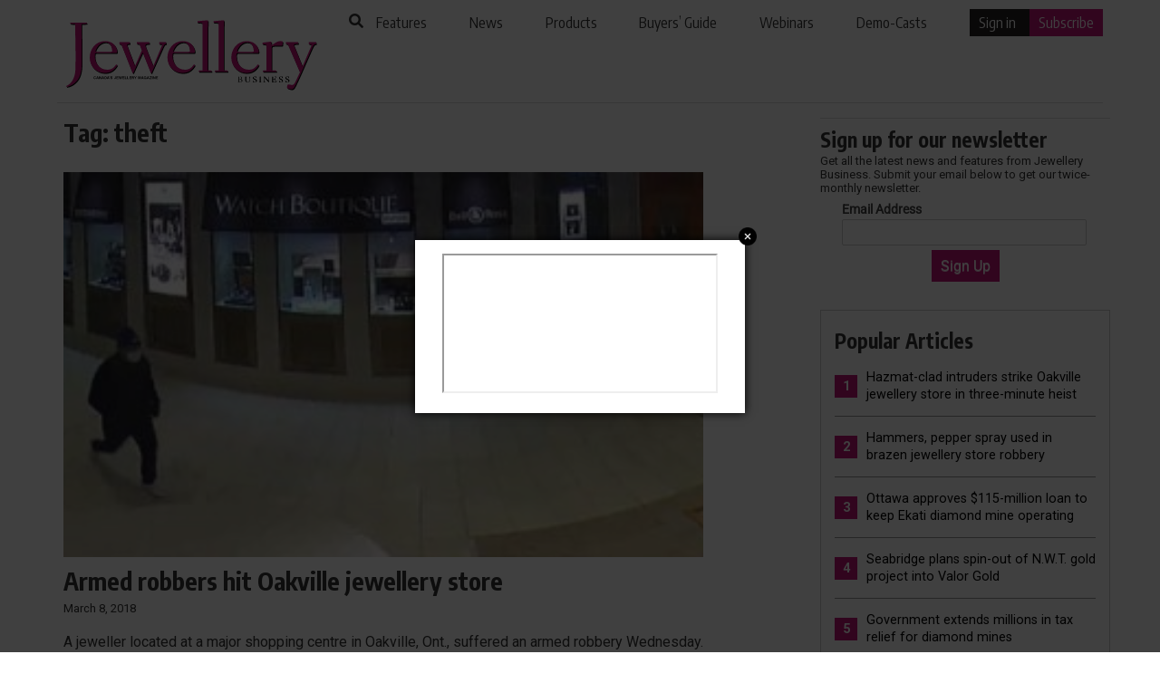

--- FILE ---
content_type: text/html; charset=UTF-8
request_url: https://www.jewellerybusiness.com/tag/theft/page/3/
body_size: 20174
content:
<!DOCTYPE html>
<html lang="en-CA">
<head>

  
  <meta charset="UTF-8">
  <meta http-equiv="X-UA-Compatible" content="IE=edge,chrome=1">

  <title>theft - Jewellery Business</title>

  <meta name="viewport" content="width=device-width, initial-scale=1">
  <meta http-equiv="Content-Type" content="text/html; charset=UTF-8" />
  
  
    

  <!--[if lt IE 9]>
  <script src="https://www.jewellerybusiness.com/wp-content/themes/jb_v1/js/html5.js"></script>
  <![endif]-->
  
<!-- Google Tag Manager for WordPress by gtm4wp.com -->
<script data-cfasync="false" data-pagespeed-no-defer>
	var gtm4wp_datalayer_name = "dataLayerGeneral";
	var dataLayerGeneral = dataLayerGeneral || [];
</script>
<!-- End Google Tag Manager for WordPress by gtm4wp.com -->
<!-- Search Engine Optimization by Rank Math PRO - https://rankmath.com/ -->
<title>theft - Jewellery Business</title>
<meta name="robots" content="follow, noindex"/>
<meta property="og:locale" content="en_US" />
<meta property="og:type" content="article" />
<meta property="og:title" content="theft - Jewellery Business" />
<meta property="og:url" content="https://www.jewellerybusiness.com/tag/theft/page/3/" />
<meta property="og:site_name" content="Jewellery Business" />
<meta name="twitter:card" content="summary_large_image" />
<meta name="twitter:title" content="theft - Jewellery Business" />
<meta name="twitter:label1" content="Posts" />
<meta name="twitter:data1" content="47" />
<!-- /Rank Math WordPress SEO plugin -->

<link rel="alternate" type="application/rss+xml" title="Jewellery Business &raquo; Feed" href="https://www.jewellerybusiness.com/feed/" />
<link rel="alternate" type="application/rss+xml" title="Jewellery Business &raquo; Comments Feed" href="https://www.jewellerybusiness.com/comments/feed/" />
<link rel="alternate" type="application/rss+xml" title="Jewellery Business &raquo; theft Tag Feed" href="https://www.jewellerybusiness.com/tag/theft/feed/" />
		<style>
			.lazyload,
			.lazyloading {
				max-width: 100%;
			}
		</style>
		<style id='wp-img-auto-sizes-contain-inline-css'>
img:is([sizes=auto i],[sizes^="auto," i]){contain-intrinsic-size:3000px 1500px}
/*# sourceURL=wp-img-auto-sizes-contain-inline-css */
</style>
<link rel='stylesheet' id='theme-my-login-css' href='https://www.jewellerybusiness.com/wp-content/plugins/theme_my_login/theme-my-login.css?ver=6.4.9' media='all' />
<style id='wp-emoji-styles-inline-css'>

	img.wp-smiley, img.emoji {
		display: inline !important;
		border: none !important;
		box-shadow: none !important;
		height: 1em !important;
		width: 1em !important;
		margin: 0 0.07em !important;
		vertical-align: -0.1em !important;
		background: none !important;
		padding: 0 !important;
	}
/*# sourceURL=wp-emoji-styles-inline-css */
</style>
<style id='wp-block-library-inline-css'>
:root{--wp-block-synced-color:#7a00df;--wp-block-synced-color--rgb:122,0,223;--wp-bound-block-color:var(--wp-block-synced-color);--wp-editor-canvas-background:#ddd;--wp-admin-theme-color:#007cba;--wp-admin-theme-color--rgb:0,124,186;--wp-admin-theme-color-darker-10:#006ba1;--wp-admin-theme-color-darker-10--rgb:0,107,160.5;--wp-admin-theme-color-darker-20:#005a87;--wp-admin-theme-color-darker-20--rgb:0,90,135;--wp-admin-border-width-focus:2px}@media (min-resolution:192dpi){:root{--wp-admin-border-width-focus:1.5px}}.wp-element-button{cursor:pointer}:root .has-very-light-gray-background-color{background-color:#eee}:root .has-very-dark-gray-background-color{background-color:#313131}:root .has-very-light-gray-color{color:#eee}:root .has-very-dark-gray-color{color:#313131}:root .has-vivid-green-cyan-to-vivid-cyan-blue-gradient-background{background:linear-gradient(135deg,#00d084,#0693e3)}:root .has-purple-crush-gradient-background{background:linear-gradient(135deg,#34e2e4,#4721fb 50%,#ab1dfe)}:root .has-hazy-dawn-gradient-background{background:linear-gradient(135deg,#faaca8,#dad0ec)}:root .has-subdued-olive-gradient-background{background:linear-gradient(135deg,#fafae1,#67a671)}:root .has-atomic-cream-gradient-background{background:linear-gradient(135deg,#fdd79a,#004a59)}:root .has-nightshade-gradient-background{background:linear-gradient(135deg,#330968,#31cdcf)}:root .has-midnight-gradient-background{background:linear-gradient(135deg,#020381,#2874fc)}:root{--wp--preset--font-size--normal:16px;--wp--preset--font-size--huge:42px}.has-regular-font-size{font-size:1em}.has-larger-font-size{font-size:2.625em}.has-normal-font-size{font-size:var(--wp--preset--font-size--normal)}.has-huge-font-size{font-size:var(--wp--preset--font-size--huge)}.has-text-align-center{text-align:center}.has-text-align-left{text-align:left}.has-text-align-right{text-align:right}.has-fit-text{white-space:nowrap!important}#end-resizable-editor-section{display:none}.aligncenter{clear:both}.items-justified-left{justify-content:flex-start}.items-justified-center{justify-content:center}.items-justified-right{justify-content:flex-end}.items-justified-space-between{justify-content:space-between}.screen-reader-text{border:0;clip-path:inset(50%);height:1px;margin:-1px;overflow:hidden;padding:0;position:absolute;width:1px;word-wrap:normal!important}.screen-reader-text:focus{background-color:#ddd;clip-path:none;color:#444;display:block;font-size:1em;height:auto;left:5px;line-height:normal;padding:15px 23px 14px;text-decoration:none;top:5px;width:auto;z-index:100000}html :where(.has-border-color){border-style:solid}html :where([style*=border-top-color]){border-top-style:solid}html :where([style*=border-right-color]){border-right-style:solid}html :where([style*=border-bottom-color]){border-bottom-style:solid}html :where([style*=border-left-color]){border-left-style:solid}html :where([style*=border-width]){border-style:solid}html :where([style*=border-top-width]){border-top-style:solid}html :where([style*=border-right-width]){border-right-style:solid}html :where([style*=border-bottom-width]){border-bottom-style:solid}html :where([style*=border-left-width]){border-left-style:solid}html :where(img[class*=wp-image-]){height:auto;max-width:100%}:where(figure){margin:0 0 1em}html :where(.is-position-sticky){--wp-admin--admin-bar--position-offset:var(--wp-admin--admin-bar--height,0px)}@media screen and (max-width:600px){html :where(.is-position-sticky){--wp-admin--admin-bar--position-offset:0px}}

/*# sourceURL=wp-block-library-inline-css */
</style><style id='global-styles-inline-css'>
:root{--wp--preset--aspect-ratio--square: 1;--wp--preset--aspect-ratio--4-3: 4/3;--wp--preset--aspect-ratio--3-4: 3/4;--wp--preset--aspect-ratio--3-2: 3/2;--wp--preset--aspect-ratio--2-3: 2/3;--wp--preset--aspect-ratio--16-9: 16/9;--wp--preset--aspect-ratio--9-16: 9/16;--wp--preset--color--black: #000000;--wp--preset--color--cyan-bluish-gray: #abb8c3;--wp--preset--color--white: #FFFFFF;--wp--preset--color--pale-pink: #f78da7;--wp--preset--color--vivid-red: #cf2e2e;--wp--preset--color--luminous-vivid-orange: #ff6900;--wp--preset--color--luminous-vivid-amber: #fcb900;--wp--preset--color--light-green-cyan: #7bdcb5;--wp--preset--color--vivid-green-cyan: #00d084;--wp--preset--color--pale-cyan-blue: #8ed1fc;--wp--preset--color--vivid-cyan-blue: #0693e3;--wp--preset--color--vivid-purple: #9b51e0;--wp--preset--color--dark-gray: #28303D;--wp--preset--color--gray: #39414D;--wp--preset--color--green: #D1E4DD;--wp--preset--color--blue: #D1DFE4;--wp--preset--color--purple: #D1D1E4;--wp--preset--color--red: #E4D1D1;--wp--preset--color--orange: #E4DAD1;--wp--preset--color--yellow: #EEEADD;--wp--preset--gradient--vivid-cyan-blue-to-vivid-purple: linear-gradient(135deg,rgb(6,147,227) 0%,rgb(155,81,224) 100%);--wp--preset--gradient--light-green-cyan-to-vivid-green-cyan: linear-gradient(135deg,rgb(122,220,180) 0%,rgb(0,208,130) 100%);--wp--preset--gradient--luminous-vivid-amber-to-luminous-vivid-orange: linear-gradient(135deg,rgb(252,185,0) 0%,rgb(255,105,0) 100%);--wp--preset--gradient--luminous-vivid-orange-to-vivid-red: linear-gradient(135deg,rgb(255,105,0) 0%,rgb(207,46,46) 100%);--wp--preset--gradient--very-light-gray-to-cyan-bluish-gray: linear-gradient(135deg,rgb(238,238,238) 0%,rgb(169,184,195) 100%);--wp--preset--gradient--cool-to-warm-spectrum: linear-gradient(135deg,rgb(74,234,220) 0%,rgb(151,120,209) 20%,rgb(207,42,186) 40%,rgb(238,44,130) 60%,rgb(251,105,98) 80%,rgb(254,248,76) 100%);--wp--preset--gradient--blush-light-purple: linear-gradient(135deg,rgb(255,206,236) 0%,rgb(152,150,240) 100%);--wp--preset--gradient--blush-bordeaux: linear-gradient(135deg,rgb(254,205,165) 0%,rgb(254,45,45) 50%,rgb(107,0,62) 100%);--wp--preset--gradient--luminous-dusk: linear-gradient(135deg,rgb(255,203,112) 0%,rgb(199,81,192) 50%,rgb(65,88,208) 100%);--wp--preset--gradient--pale-ocean: linear-gradient(135deg,rgb(255,245,203) 0%,rgb(182,227,212) 50%,rgb(51,167,181) 100%);--wp--preset--gradient--electric-grass: linear-gradient(135deg,rgb(202,248,128) 0%,rgb(113,206,126) 100%);--wp--preset--gradient--midnight: linear-gradient(135deg,rgb(2,3,129) 0%,rgb(40,116,252) 100%);--wp--preset--gradient--purple-to-yellow: linear-gradient(160deg, #D1D1E4 0%, #EEEADD 100%);--wp--preset--gradient--yellow-to-purple: linear-gradient(160deg, #EEEADD 0%, #D1D1E4 100%);--wp--preset--gradient--green-to-yellow: linear-gradient(160deg, #D1E4DD 0%, #EEEADD 100%);--wp--preset--gradient--yellow-to-green: linear-gradient(160deg, #EEEADD 0%, #D1E4DD 100%);--wp--preset--gradient--red-to-yellow: linear-gradient(160deg, #E4D1D1 0%, #EEEADD 100%);--wp--preset--gradient--yellow-to-red: linear-gradient(160deg, #EEEADD 0%, #E4D1D1 100%);--wp--preset--gradient--purple-to-red: linear-gradient(160deg, #D1D1E4 0%, #E4D1D1 100%);--wp--preset--gradient--red-to-purple: linear-gradient(160deg, #E4D1D1 0%, #D1D1E4 100%);--wp--preset--font-size--small: 18px;--wp--preset--font-size--medium: 20px;--wp--preset--font-size--large: 24px;--wp--preset--font-size--x-large: 42px;--wp--preset--font-size--extra-small: 16px;--wp--preset--font-size--normal: 20px;--wp--preset--font-size--extra-large: 40px;--wp--preset--font-size--huge: 96px;--wp--preset--font-size--gigantic: 144px;--wp--preset--spacing--20: 0.44rem;--wp--preset--spacing--30: 0.67rem;--wp--preset--spacing--40: 1rem;--wp--preset--spacing--50: 1.5rem;--wp--preset--spacing--60: 2.25rem;--wp--preset--spacing--70: 3.38rem;--wp--preset--spacing--80: 5.06rem;--wp--preset--shadow--natural: 6px 6px 9px rgba(0, 0, 0, 0.2);--wp--preset--shadow--deep: 12px 12px 50px rgba(0, 0, 0, 0.4);--wp--preset--shadow--sharp: 6px 6px 0px rgba(0, 0, 0, 0.2);--wp--preset--shadow--outlined: 6px 6px 0px -3px rgb(255, 255, 255), 6px 6px rgb(0, 0, 0);--wp--preset--shadow--crisp: 6px 6px 0px rgb(0, 0, 0);}:where(.is-layout-flex){gap: 0.5em;}:where(.is-layout-grid){gap: 0.5em;}body .is-layout-flex{display: flex;}.is-layout-flex{flex-wrap: wrap;align-items: center;}.is-layout-flex > :is(*, div){margin: 0;}body .is-layout-grid{display: grid;}.is-layout-grid > :is(*, div){margin: 0;}:where(.wp-block-columns.is-layout-flex){gap: 2em;}:where(.wp-block-columns.is-layout-grid){gap: 2em;}:where(.wp-block-post-template.is-layout-flex){gap: 1.25em;}:where(.wp-block-post-template.is-layout-grid){gap: 1.25em;}.has-black-color{color: var(--wp--preset--color--black) !important;}.has-cyan-bluish-gray-color{color: var(--wp--preset--color--cyan-bluish-gray) !important;}.has-white-color{color: var(--wp--preset--color--white) !important;}.has-pale-pink-color{color: var(--wp--preset--color--pale-pink) !important;}.has-vivid-red-color{color: var(--wp--preset--color--vivid-red) !important;}.has-luminous-vivid-orange-color{color: var(--wp--preset--color--luminous-vivid-orange) !important;}.has-luminous-vivid-amber-color{color: var(--wp--preset--color--luminous-vivid-amber) !important;}.has-light-green-cyan-color{color: var(--wp--preset--color--light-green-cyan) !important;}.has-vivid-green-cyan-color{color: var(--wp--preset--color--vivid-green-cyan) !important;}.has-pale-cyan-blue-color{color: var(--wp--preset--color--pale-cyan-blue) !important;}.has-vivid-cyan-blue-color{color: var(--wp--preset--color--vivid-cyan-blue) !important;}.has-vivid-purple-color{color: var(--wp--preset--color--vivid-purple) !important;}.has-black-background-color{background-color: var(--wp--preset--color--black) !important;}.has-cyan-bluish-gray-background-color{background-color: var(--wp--preset--color--cyan-bluish-gray) !important;}.has-white-background-color{background-color: var(--wp--preset--color--white) !important;}.has-pale-pink-background-color{background-color: var(--wp--preset--color--pale-pink) !important;}.has-vivid-red-background-color{background-color: var(--wp--preset--color--vivid-red) !important;}.has-luminous-vivid-orange-background-color{background-color: var(--wp--preset--color--luminous-vivid-orange) !important;}.has-luminous-vivid-amber-background-color{background-color: var(--wp--preset--color--luminous-vivid-amber) !important;}.has-light-green-cyan-background-color{background-color: var(--wp--preset--color--light-green-cyan) !important;}.has-vivid-green-cyan-background-color{background-color: var(--wp--preset--color--vivid-green-cyan) !important;}.has-pale-cyan-blue-background-color{background-color: var(--wp--preset--color--pale-cyan-blue) !important;}.has-vivid-cyan-blue-background-color{background-color: var(--wp--preset--color--vivid-cyan-blue) !important;}.has-vivid-purple-background-color{background-color: var(--wp--preset--color--vivid-purple) !important;}.has-black-border-color{border-color: var(--wp--preset--color--black) !important;}.has-cyan-bluish-gray-border-color{border-color: var(--wp--preset--color--cyan-bluish-gray) !important;}.has-white-border-color{border-color: var(--wp--preset--color--white) !important;}.has-pale-pink-border-color{border-color: var(--wp--preset--color--pale-pink) !important;}.has-vivid-red-border-color{border-color: var(--wp--preset--color--vivid-red) !important;}.has-luminous-vivid-orange-border-color{border-color: var(--wp--preset--color--luminous-vivid-orange) !important;}.has-luminous-vivid-amber-border-color{border-color: var(--wp--preset--color--luminous-vivid-amber) !important;}.has-light-green-cyan-border-color{border-color: var(--wp--preset--color--light-green-cyan) !important;}.has-vivid-green-cyan-border-color{border-color: var(--wp--preset--color--vivid-green-cyan) !important;}.has-pale-cyan-blue-border-color{border-color: var(--wp--preset--color--pale-cyan-blue) !important;}.has-vivid-cyan-blue-border-color{border-color: var(--wp--preset--color--vivid-cyan-blue) !important;}.has-vivid-purple-border-color{border-color: var(--wp--preset--color--vivid-purple) !important;}.has-vivid-cyan-blue-to-vivid-purple-gradient-background{background: var(--wp--preset--gradient--vivid-cyan-blue-to-vivid-purple) !important;}.has-light-green-cyan-to-vivid-green-cyan-gradient-background{background: var(--wp--preset--gradient--light-green-cyan-to-vivid-green-cyan) !important;}.has-luminous-vivid-amber-to-luminous-vivid-orange-gradient-background{background: var(--wp--preset--gradient--luminous-vivid-amber-to-luminous-vivid-orange) !important;}.has-luminous-vivid-orange-to-vivid-red-gradient-background{background: var(--wp--preset--gradient--luminous-vivid-orange-to-vivid-red) !important;}.has-very-light-gray-to-cyan-bluish-gray-gradient-background{background: var(--wp--preset--gradient--very-light-gray-to-cyan-bluish-gray) !important;}.has-cool-to-warm-spectrum-gradient-background{background: var(--wp--preset--gradient--cool-to-warm-spectrum) !important;}.has-blush-light-purple-gradient-background{background: var(--wp--preset--gradient--blush-light-purple) !important;}.has-blush-bordeaux-gradient-background{background: var(--wp--preset--gradient--blush-bordeaux) !important;}.has-luminous-dusk-gradient-background{background: var(--wp--preset--gradient--luminous-dusk) !important;}.has-pale-ocean-gradient-background{background: var(--wp--preset--gradient--pale-ocean) !important;}.has-electric-grass-gradient-background{background: var(--wp--preset--gradient--electric-grass) !important;}.has-midnight-gradient-background{background: var(--wp--preset--gradient--midnight) !important;}.has-small-font-size{font-size: var(--wp--preset--font-size--small) !important;}.has-medium-font-size{font-size: var(--wp--preset--font-size--medium) !important;}.has-large-font-size{font-size: var(--wp--preset--font-size--large) !important;}.has-x-large-font-size{font-size: var(--wp--preset--font-size--x-large) !important;}
/*# sourceURL=global-styles-inline-css */
</style>

<style id='classic-theme-styles-inline-css'>
/*! This file is auto-generated */
.wp-block-button__link{color:#fff;background-color:#32373c;border-radius:9999px;box-shadow:none;text-decoration:none;padding:calc(.667em + 2px) calc(1.333em + 2px);font-size:1.125em}.wp-block-file__button{background:#32373c;color:#fff;text-decoration:none}
/*# sourceURL=/wp-includes/css/classic-themes.min.css */
</style>
<link rel='stylesheet' id='cookie-law-info-css' href='https://www.jewellerybusiness.com/wp-content/plugins/webtoffee-gdpr-cookie-consent/public/css/cookie-law-info-public.css?ver=2.3.9' media='all' />
<link rel='stylesheet' id='cookie-law-info-gdpr-css' href='https://www.jewellerybusiness.com/wp-content/plugins/webtoffee-gdpr-cookie-consent/public/css/cookie-law-info-gdpr.css?ver=2.3.9' media='all' />
<style id='cookie-law-info-gdpr-inline-css'>
.cli-modal-content, .cli-tab-content { background-color: #ffffff; }.cli-privacy-content-text, .cli-modal .cli-modal-dialog, .cli-tab-container p, a.cli-privacy-readmore { color: #000000; }.cli-tab-header { background-color: #f2f2f2; }.cli-tab-header, .cli-tab-header a.cli-nav-link,span.cli-necessary-caption,.cli-switch .cli-slider:after { color: #000000; }.cli-switch .cli-slider:before { background-color: #ffffff; }.cli-switch input:checked + .cli-slider:before { background-color: #ffffff; }.cli-switch .cli-slider { background-color: #e3e1e8; }.cli-switch input:checked + .cli-slider { background-color: #28a745; }.cli-modal-close svg { fill: #000000; }.cli-tab-footer .wt-cli-privacy-accept-all-btn { background-color: #00acad; color: #ffffff}.cli-tab-footer .wt-cli-privacy-accept-btn { background-color: #00acad; color: #ffffff}.cli-tab-header a:before{ border-right: 1px solid #000000; border-bottom: 1px solid #000000; }
/*# sourceURL=cookie-law-info-gdpr-inline-css */
</style>
<link rel='stylesheet' id='wonderplugin-slider-css-css' href='https://www.jewellerybusiness.com/wp-content/plugins/wonderplugin-slider/engine/wonderpluginsliderengine.css?ver=14.5.1PRO' media='all' />
<link rel='stylesheet' id='twenty-twenty-one-style-css' href='https://www.jewellerybusiness.com/wp-content/themes/jb_v1/style.css?ver=6.9' media='all' />
<link rel='stylesheet' id='twenty-twenty-one-print-style-css' href='https://www.jewellerybusiness.com/wp-content/themes/jb_v1/assets/css/print.css?ver=6.9' media='print' />
<script src="https://www.jewellerybusiness.com/wp-includes/js/jquery/jquery.min.js?ver=3.7.1" id="jquery-core-js"></script>
<script src="https://www.jewellerybusiness.com/wp-includes/js/jquery/jquery-migrate.min.js?ver=3.4.1" id="jquery-migrate-js"></script>
<script id="cookie-law-info-js-extra">
var Cli_Data = {"nn_cookie_ids":["GoogleAdServingTest","CookieLawInfoConsent","IDE","loc","_ga","_gid","_gat_UA-1877195-3","__gads","__cf_bm","_gat","ADV_u_id"],"non_necessary_cookies":{"necessary":["CookieLawInfoConsent","cookielawinfo-checkbox-advertisement"],"functional":["__cf_bm"],"analytics":["_ga","_gid","_gat_UA-1877195-3","__gads","_gat"],"advertisement":["IDE","loc","GoogleAdServingTest","ADV_u_id"]},"cookielist":{"necessary":{"id":6148,"status":true,"priority":0,"title":"Necessary","strict":true,"default_state":false,"ccpa_optout":false,"loadonstart":false},"functional":{"id":6149,"status":true,"priority":5,"title":"Functional","strict":false,"default_state":false,"ccpa_optout":false,"loadonstart":false},"performance":{"id":6150,"status":true,"priority":4,"title":"Performance","strict":false,"default_state":false,"ccpa_optout":false,"loadonstart":false},"analytics":{"id":6151,"status":true,"priority":3,"title":"Analytics","strict":false,"default_state":false,"ccpa_optout":false,"loadonstart":false},"advertisement":{"id":6152,"status":true,"priority":2,"title":"Advertisement","strict":false,"default_state":false,"ccpa_optout":false,"loadonstart":false},"others":{"id":6153,"status":true,"priority":1,"title":"Others","strict":false,"default_state":false,"ccpa_optout":false,"loadonstart":false}},"ajax_url":"https://www.jewellerybusiness.com/wp-admin/admin-ajax.php","current_lang":"en","security":"a873c2addf","eu_countries":["GB"],"geoIP":"disabled","use_custom_geolocation_api":"","custom_geolocation_api":"https://geoip.cookieyes.com/geoip/checker/result.php","consentVersion":"2","strictlyEnabled":["necessary","obligatoire"],"cookieDomain":"","privacy_length":"250","ccpaEnabled":"","ccpaRegionBased":"","ccpaBarEnabled":"","ccpaType":"gdpr","triggerDomRefresh":"","secure_cookies":""};
var log_object = {"ajax_url":"https://www.jewellerybusiness.com/wp-admin/admin-ajax.php"};
//# sourceURL=cookie-law-info-js-extra
</script>
<script src="https://www.jewellerybusiness.com/wp-content/plugins/webtoffee-gdpr-cookie-consent/public/js/cookie-law-info-public.js?ver=2.3.9" id="cookie-law-info-js"></script>
<link rel="https://api.w.org/" href="https://www.jewellerybusiness.com/wp-json/" /><link rel="alternate" title="JSON" type="application/json" href="https://www.jewellerybusiness.com/wp-json/wp/v2/tags/2466" /><link rel="EditURI" type="application/rsd+xml" title="RSD" href="https://www.jewellerybusiness.com/xmlrpc.php?rsd" />
<meta name="generator" content="WordPress 6.9" />
<script>document.documentElement.className += " js";</script>

<!-- Google Tag Manager for WordPress by gtm4wp.com -->
<!-- GTM Container placement set to automatic -->
<script data-cfasync="false" data-pagespeed-no-defer>
	var dataLayer_content = {"visitorLoginState":"logged-out","pageTitle":"theft - Jewellery Business","pagePostType":"post","pagePostType2":"tag-post"};
	dataLayerGeneral.push( dataLayer_content );
</script>
<script data-cfasync="false" data-pagespeed-no-defer>
(function(w,d,s,l,i){w[l]=w[l]||[];w[l].push({'gtm.start':
new Date().getTime(),event:'gtm.js'});var f=d.getElementsByTagName(s)[0],
j=d.createElement(s),dl=l!='dataLayer'?'&l='+l:'';j.async=true;j.src=
'//www.googletagmanager.com/gtm.js?id='+i+dl;f.parentNode.insertBefore(j,f);
})(window,document,'script','dataLayerGeneral','GTM-PRWVF4F');
</script>
<!-- End Google Tag Manager for WordPress by gtm4wp.com -->		<script>
			document.documentElement.className = document.documentElement.className.replace('no-js', 'js');
		</script>
				<style>
			.no-js img.lazyload {
				display: none;
			}

			figure.wp-block-image img.lazyloading {
				min-width: 150px;
			}

			.lazyload,
			.lazyloading {
				--smush-placeholder-width: 100px;
				--smush-placeholder-aspect-ratio: 1/1;
				width: var(--smush-image-width, var(--smush-placeholder-width)) !important;
				aspect-ratio: var(--smush-image-aspect-ratio, var(--smush-placeholder-aspect-ratio)) !important;
			}

						.lazyload, .lazyloading {
				opacity: 0;
			}

			.lazyloaded {
				opacity: 1;
				transition: opacity 400ms;
				transition-delay: 0ms;
			}

					</style>
		
  <!--[if !IE]><!--><script>if(/*@cc_on!@*/false){document.documentElement.className+=' ie10 ie';}</script><!--<![endif]-->
  <link rel="shortcut icon" href="https://www.jewellerybusiness.com/favicon.ico" type="image/x-icon" >
  	<meta charset="UTF-8" />
	<meta name="viewport" content="width=device-width, initial-scale=1" />

	
<!-- Google Tag Manager for WordPress by gtm4wp.com -->
<script data-cfasync="false" data-pagespeed-no-defer>
	var gtm4wp_datalayer_name = "dataLayerGeneral";
	var dataLayerGeneral = dataLayerGeneral || [];
</script>
<!-- End Google Tag Manager for WordPress by gtm4wp.com -->
<!-- Search Engine Optimization by Rank Math PRO - https://rankmath.com/ -->
<title>theft - Jewellery Business</title>
<meta name="robots" content="follow, noindex"/>
<meta property="og:locale" content="en_US" />
<meta property="og:type" content="article" />
<meta property="og:title" content="theft - Jewellery Business" />
<meta property="og:url" content="https://www.jewellerybusiness.com/tag/theft/page/3/" />
<meta property="og:site_name" content="Jewellery Business" />
<meta name="twitter:card" content="summary_large_image" />
<meta name="twitter:title" content="theft - Jewellery Business" />
<meta name="twitter:label2" content="Posts" />
<meta name="twitter:data2" content="47" />
<!-- /Rank Math WordPress SEO plugin -->

<link rel="alternate" type="application/rss+xml" title="Jewellery Business &raquo; Feed" href="https://www.jewellerybusiness.com/feed/" />
<link rel="alternate" type="application/rss+xml" title="Jewellery Business &raquo; Comments Feed" href="https://www.jewellerybusiness.com/comments/feed/" />
<link rel="alternate" type="application/rss+xml" title="Jewellery Business &raquo; theft Tag Feed" href="https://www.jewellerybusiness.com/tag/theft/feed/" />
		<style>
			.lazyload,
			.lazyloading {
				max-width: 100%;
			}
		</style>
		<link rel="https://api.w.org/" href="https://www.jewellerybusiness.com/wp-json/" /><link rel="alternate" title="JSON" type="application/json" href="https://www.jewellerybusiness.com/wp-json/wp/v2/tags/2466" /><link rel="EditURI" type="application/rsd+xml" title="RSD" href="https://www.jewellerybusiness.com/xmlrpc.php?rsd" />
<meta name="generator" content="WordPress 6.9" />
<script>document.documentElement.className += " js";</script>

<!-- Google Tag Manager for WordPress by gtm4wp.com -->
<!-- GTM Container placement set to automatic -->
<script data-cfasync="false" data-pagespeed-no-defer>
	var dataLayer_content = {"visitorLoginState":"logged-out","pageTitle":"theft - Jewellery Business","pagePostType":"post","pagePostType2":"tag-post"};
	dataLayerGeneral.push( dataLayer_content );
</script>
<script data-cfasync="false" data-pagespeed-no-defer>
(function(w,d,s,l,i){w[l]=w[l]||[];w[l].push({'gtm.start':
new Date().getTime(),event:'gtm.js'});var f=d.getElementsByTagName(s)[0],
j=d.createElement(s),dl=l!='dataLayer'?'&l='+l:'';j.async=true;j.src=
'//www.googletagmanager.com/gtm.js?id='+i+dl;f.parentNode.insertBefore(j,f);
})(window,document,'script','dataLayerGeneral','GTM-PRWVF4F');
</script>
<!-- End Google Tag Manager for WordPress by gtm4wp.com -->		<script>
			document.documentElement.className = document.documentElement.className.replace('no-js', 'js');
		</script>
				<style>
			.no-js img.lazyload {
				display: none;
			}

			figure.wp-block-image img.lazyloading {
				min-width: 150px;
			}

			.lazyload,
			.lazyloading {
				--smush-placeholder-width: 100px;
				--smush-placeholder-aspect-ratio: 1/1;
				width: var(--smush-image-width, var(--smush-placeholder-width)) !important;
				aspect-ratio: var(--smush-image-aspect-ratio, var(--smush-placeholder-aspect-ratio)) !important;
			}

						.lazyload, .lazyloading {
				opacity: 0;
			}

			.lazyloaded {
				opacity: 1;
				transition: opacity 400ms;
				transition-delay: 0ms;
			}

					</style>
		
  <link rel="stylesheet" href="https://www.jewellerybusiness.com/wp-content/themes/jb_v1/css/fapro.all.min.css" type="text/css" media="screen" />
  <link rel="stylesheet" href="https://www.jewellerybusiness.com/wp-content/themes/jb_v1/css/bootstrap_v4.css" type="text/css" media="screen" />
    <link rel="stylesheet" href="https://www.jewellerybusiness.com/wp-content/themes/jb_v1/css/jquery.fancybox.css" type="text/css" media="screen" />
  <link rel="stylesheet" href="https://www.jewellerybusiness.com/wp-content/themes/jb_v1/css/jquery.fancybox-thumbs.css" type="text/css" media="screen" />
  
  <!-- Google Font -->
  <link rel="preconnect" href="https://fonts.googleapis.com">
  <link rel="preconnect" href="https://fonts.gstatic.com" crossorigin>
  <link href="https://fonts.googleapis.com/css2?family=Encode+Sans+Condensed:wght@100;200;300;400;500;600;700;800;900&family=Roboto:ital,wght@0,100..900;1,100..900&display=swap" rel="stylesheet">

  <!-- New CSS -->
  <link rel="stylesheet" href="https://www.jewellerybusiness.com/wp-content/themes/jb_v1/css/jb_css/main.css" type="text/css" media="screen" />
  <link rel="stylesheet" href="https://www.jewellerybusiness.com/wp-content/themes/jb_v1/css/new.css" type="text/css" media="screen" />
  <link rel="stylesheet" href="https://www.jewellerybusiness.com/wp-content/themes/jb_v1/css/redesign.css" type="text/css" media="screen" />
  <!-- Google Ads Manager -->
  <script async src="https://securepubads.g.doubleclick.net/tag/js/gpt.js"></script>
    <script>
    window.googletag = window.googletag || {cmd: []};
    googletag.cmd.push(function() {
      googletag.defineSlot('/22230077286/leaderboard-top', [[728, 90], [320, 50]], 'div-gpt-ad-1661394796743-0').setTargeting('roadblock', []).addService(googletag.pubads());
      googletag.defineSlot('/22230077286/jb_leaderboard_roadblock', [[728, 90], [320, 50]], 'div-gpt-ad-1724761214940-0').setTargeting('roadblock', []).addService(googletag.pubads());
      googletag.defineSlot('/22230077286/bigbox_300x250', [300, 250], 'div-gpt-ad-1610215789315-0').setTargeting('roadblock', []).addService(googletag.pubads());
      googletag.defineSlot('/22230077286/Bigbox', [300, 250], 'div-gpt-ad-1610216491671-0').setTargeting('roadblock', []).addService(googletag.pubads());
      googletag.defineSlot('/22230077286/JB_Leaderboard_2', [[728, 90], [320, 50]], 'div-gpt-ad-1754053141165-0').setTargeting('roadblock', []).addService(googletag.pubads());


      googletag.pubads().enableSingleRequest();
      googletag.pubads().enableVideoAds();
      googletag.companionAds().setRefreshUnfilledSlots(true);
      googletag.pubads().collapseEmptyDivs();
      googletag.enableServices();
    });
  </script>
    <script async src="https://pagead2.googlesyndication.com/pagead/js/adsbygoogle.js?client=ca-pub-6928072909831830" crossorigin="anonymous"></script>

 
<link rel='stylesheet' id='cookie-law-info-table-css' href='https://www.jewellerybusiness.com/wp-content/plugins/webtoffee-gdpr-cookie-consent/public/css/cookie-law-info-table.css?ver=2.3.9' media='all' />
</head>
 <!-- Google tag (gtag.js) -->
<script async src="https://www.googletagmanager.com/gtag/js?id=G-MLD9Y9QL4W"></script>
<script> window.dataLayer = window.dataLayer || []; function gtag(){dataLayer.push(arguments);} gtag('js', new Date()); gtag('config', 'G-MLD9Y9QL4W'); </script>

<body class="archive paged tag tag-theft tag-2466 wp-embed-responsive paged-3 tag-paged-3 wp-theme-jb_v1 is-light-theme no-js hfeed has-main-navigation">
	<a class="skip-link screen-reader-text" href="#content">
		Skip to content	</a>
	<a class="skip-to-footer skip-link screen-reader-text" href="#footer-section">Skip to Footer</a>

<!-- GTM Container placement set to automatic -->
<!-- Google Tag Manager (noscript) -->
				<noscript><iframe src="https://www.googletagmanager.com/ns.html?id=GTM-PRWVF4F" height="0" width="0" style="display:none;visibility:hidden" aria-hidden="true"></iframe></noscript>
<!-- End Google Tag Manager (noscript) --><div id="page" class="container site" style="background: white;position: relative;">

    <header>
  <!-- Top Banner -->
  <div class="container lb">
  <div class="row">
    <div class="col-md-12">
      <!-- /22230077286/leaderboard-top -->
      <div id="div-gpt-ad-1661394796743-0" class="google-ad-container lb_container top-banner">
        <script>
          googletag.cmd.push(function() { googletag.display('div-gpt-ad-1661394796743-0'); });
        </script>
      </div>
    </div>
  </div>
</div>
      

<Script>
document.addEventListener("DOMContentLoaded", function() {
    let adContainer = document.querySelector('.google-ad-container');

    adContainer.addEventListener('focusin', function() {
        this.style.outline = "2px solid black";
        this.style.outlineOffset = "4px";
    });

    adContainer.addEventListener('focusout', function() {
        this.style.outline = "none"; // Remove outline when focus leaves
    });
});
</script>
		  <!-- !Top Banner -->

  <!-- Top Menu -->
  <style>
  header{display:none;}
</style>
<script>
 document.addEventListener("DOMContentLoaded", () => {
    const urlParams = new URLSearchParams(window.location.search);

    if (window.self !== window.top) {
        // The page is inside an iframe AND has "?CSC" in the URL
        const header = document.querySelector("header"); // Adjust selector if needed
        //console.log(header);
        if (header) {
            header.style.display = "none"; // Hide the header
            
        } else {
            //header.style.display = "block";
        }
    } else {
      const header = document.querySelector("header");
      header.style.display = "block";
    }
});
</script>
    


	<nav id="top-menu" class="top-bar">
		<div class="top-menu-container">
      
			<!-- Top Menu Left -->
            <h2><a href="https://www.jewellerybusiness.com"><img src="https://www.jewellerybusiness.com/images/jb_logo.svg" alt="Jewellery Business Logo" id="logo" style="max-width:300px; padding:5px;"></a></h2>
            
      <div class="micro-top-nav-small-menu-search">
        <button id="searchBtn" aria-haspopup="dialog" aria-controls="searchOverlay" aria-label="Search Site" ><i class="fa-solid fa-magnifying-glass" style="color:#333333"></i></button>
      </div>
			<div class="top-menu-left">
        
				<ul class="top-menu-dropdown micro-top-nav-list" role="menubar">
					
					
					<li class="top-menu-dropdown-submenu" role="menuitem">
						<!-- Menu Item -->
						<a href="https://www.jewellerybusiness.com/category/features/">
							Features
						</a>
					</li>
					<li class="top-menu-dropdown-submenu" role="menuitem">
						<!-- Menu Item -->
						<a href="https://www.jewellerybusiness.com/category/news/">
							News
						</a>
					</li>

					
					<li class="top-menu-dropdown-submenu" role="menuitem">
						<!-- Menu Item -->
						<a href="https://www.jewellerybusiness.com/products/">
							Products
						</a>
					</li>
					
					<li class="top-menu-dropdown-submenu" role="menuitem">
						<!-- Menu Item -->
						<a href="https://www.jewellerybusiness.com/buyers-guide/">
							Buyers’ Guide
						</a>
					</li>
					
					<li class="top-menu-dropdown-submenu" role="menuitem">
						<!-- Menu Item -->
						<a href="https://www.jewellerybusiness.com/webinars/">
							Webinars
						</a>
					</li>
					
					<li class="top-menu-dropdown-submenu" role="menuitem">
						<!-- Menu Item -->
						<a href="https://www.jewellerybusiness.com/demo-casts/">
							Demo-Casts
						</a>
					</li>

					
					
					<li class="top-menu-dropdown-submenu account " role="menuitem">
						<!-- Menu Item -->
						
														<a class="acc a1" href="https://www.jewellerybusiness.com/login-portal/">Sign in</a>
														<a class="acc a2" href="https://www.jewellerybusiness.com/subscribe/">Subscribe</a>
						
					</li>
				
					
				</ul>
			</div>
			<!-- !Top Menu Left -->

			<!-- Top Menu Right -- >
			<div class="top-menu-right">
				<form role="search" method="get" id="searchform" action="https://www.jewellerybusiness.com/" >
					<ul class="menu">
						<li>
						<input type="search" name="s" placeholder="Projects, news &amp; features">
						</li>
						<li>
						<button class="postfix search button expand" name="" type="submit"><i class="fa-solid fa-magnifying-glass" style="color: #ffffff;"></i></button>
						</li>
					</ul>
				</form>
			</div>
			<!-- Top Menu Right -->
			
			
      
			<!-- Mobile Logo -->
      <div class="micro-top-nav-small-menu-logo">
                  <h2><a href="https://www.jewellerybusiness.com"><img src="https://www.jewellerybusiness.com/images/jb_logo.svg" alt="menu icon"></a></h2>
              </div>
      <!-- Menu Button -->
			<button class="micro-top-nav-small-menu-btn">
        <img src="https://www.jewellerybusiness.com/wp-content/themes/jb_v1/assets/images/menu-icon.svg" alt="menu icon">
      </button>
      

		</div>
		<hr class="menu-hr">
	</nav>
	
	
  <!-- !Top Menu -->

  </header>
  <div id="searchOverlay" role="dialog" aria-labelledby="searchLabel" aria-hidden="true">

      <button id="closeBtn" aria-label="Close search">X</button>
      <div class="search-box">
          <img src="https://www.jewellerybusiness.com/images/jb_logo.svg" alt="Jewellery Business Logo" id="logo">
          <h1>Search Jewellery Business</h1>
          <form role="search" method="get" id="searchform" action="https://www.jewellerybusiness.com/" >
            <div class="container">
              <div class="row">
                <div class="col-md-6"><label id="searchLabel" for="searchInput">Keyword </label></div>
                <div class="col-md-6"><input id="searchInput" type="search" name="s" placeholder="" value="" aria-describedby="searchLabel"></div>
              </div>
              <div class="row">
                <div class="col-md-6"><label for="se_Section">Site Section </label></div>
                <div class="col-md-6">
                  <select  name='section' id='se_Section' class='postform listA'>
	<option value='0'>All Sections</option>
	<option class="level-0" value="2">Features</option>
	<option class="level-0" value="3">News</option>
	<option class="level-0" value="5881">Videos</option>
</select>
                </div>
              </div>
              <div class="row">
                <div class="col-md-6"><label for="se_Topic">Site Topic </label></div>
                <div class="col-md-6">
                  <select  name='master' id='se_Master' class='postform listA'>
	<option value='0'>All Topics</option>
	<option class="level-0" value="4">Appraisals</option>
	<option class="level-0" value="5">Associations</option>
	<option class="level-0" value="6">Awards &amp; Recognition</option>
	<option class="level-0" value="7">Bench Tips</option>
	<option class="level-0" value="8">Bridal Jewellery</option>
	<option class="level-0" value="9">CAD/CAM</option>
	<option class="level-0" value="11">Diamonds</option>
	<option class="level-0" value="4510">Education</option>
	<option class="level-0" value="10">Estate Jewellery</option>
	<option class="level-0" value="12">Gemstones/Gemmology</option>
	<option class="level-0" value="13">Gold</option>
	<option class="level-0" value="14">Marketing</option>
	<option class="level-0" value="5149">Men&#8217;s Jewellery</option>
	<option class="level-0" value="4498">Packaging and Displays</option>
	<option class="level-0" value="15">Pearls</option>
	<option class="level-0" value="16">People</option>
	<option class="level-0" value="17">Platinum</option>
	<option class="level-0" value="4892">Retail</option>
	<option class="level-0" value="3586">Retailer Profiles</option>
	<option class="level-0" value="19">Safety and Security</option>
	<option class="level-0" value="20">Silver</option>
	<option class="level-0" value="21">Technology</option>
	<option class="level-0" value="1420">Trade Shows</option>
	<option class="level-0" value="23">Watches</option>
</select>
                </div>
              </div>
              
              <div class="row justify-content-center">
                <div class="col-md-6" align="center">
                  <button class="postfix search button expand" name="" type="submit">Search</button>
                </div>
              </div>
            </div>
            
          </form>
          
      </div>
  </div>

<script>
jQuery(document).ready(function ($) {
    // Open search overlay and auto-focus input
    jQuery("#searchBtn").on("click keydown", function (event) { console.log(event.type);
      if (event.type === "click" || event.key === "Enter" || event.key === " ") {
        event.preventDefault();
        jQuery("#searchOverlay").fadeIn().attr("aria-hidden", "false");
        
        // Delay focus slightly to ensure visibility
        setTimeout(function () {
            jQuery("#searchInput").focus();
        }, 20);
        
        jQuery('html, body').css('overflow-y', 'hidden');
      }
    });

    // Close search overlay
    jQuery("#closeBtn").click(function (e) {
        if (e.target.id === "searchOverlay" || e.target.id === "closeBtn") {
            jQuery("#searchOverlay").fadeOut().attr("aria-hidden", "true");
            jQuery("#searchBtn").focus(); // Return focus to button
        }
        jQuery('html, body').css('overflow-y', 'auto');
    });

    // Close on ESC key
    jQuery(document).keydown(function (e) {
        if (e.key === "Escape") {
            jQuery("#searchOverlay").fadeOut().attr("aria-hidden", "true");
            jQuery("#searchBtn").focus();
        }
        jQuery('html, body').css('overflow-y', 'auto');
    });

});
</script>
  <!-- JS  -->
  <script>
    // Function for Small Nav Menu Collapse
    const hamburger = document.querySelector(".micro-top-nav-small-menu-btn");
    const navMenu = document.querySelector(".micro-top-nav-list");

    hamburger.addEventListener("click", mobileMenu);

    function mobileMenu() {
        // hamburger.classList.toggle("active");
        navMenu.classList.toggle("active");
    }
    
    jQuery(function($) {
        // Move the "Skip to Content" link to the beginning of the body
        jQuery('body').prepend(jQuery('.skip-link'));
    });
  </script>

  <main id="main" class="site-main">
    <div id="content" class="site-content">
      <div id="primary" class="content-area">
			
  
<div class="main container archive">
  <div class="row">
      <div class="col-xl">
          <div class="v1 articles">
                    
          
                    <div class="container">
            <h1 class="page-title">Tag: <span>theft</span></h1>            
            <div class="">
              <div class="">
                                  <a class="row" href="https://www.jewellerybusiness.com/news/armed-robbers-hit-oakville-jewellery-store/">          
                    <div class="banner-image">
                      <img class="image-fluid" width="100%"  data-src="https://www.jewellerybusiness.com/wp-content/uploads/2018/03/feat-10-450x176.jpg" src="https://www.jewellerybusiness.com/wp-content/uploads/2018/03/feat-10-450x176.jpg" alt=""  style="object-fit: cover" >
                      <div class="home-title"><h2 class="title">Armed robbers hit Oakville jewellery store</h2></div>
                      <span class="post-date" aria-label="Published on March 8, 2018.">March 8, 2018</span>
                      <p class="caption">A jeweller located at a major shopping centre in Oakville, Ont., suffered an armed robbery Wednesday. </p>

                       
                     </div>
                   </a>
                                 </div>
             </div>
           
                          <div class="">
                              <div class="">
                                    
                  <div class="">
                   <a class="row" href="https://www.jewellerybusiness.com/features/hiring-holidays-tips-best-practices-ensuring-safe-festive-season/" alt="Hiring for the holidays: Tips and best practices for ensuring a safe festive season">

                    <div class="col-md-4 cat-img">
                      
                     <!--  <div class="img-wrapper background lazyload" style="background-image:inherit; background-size: cover;" data-bg-image="url(&#039;https://www.jewellerybusiness.com/wp-content/uploads/2017/12/feat-4.jpg&#039;)"> --><img alt="" data-src="https://www.jewellerybusiness.com/wp-content/uploads/2017/12/feat-4.jpg" src="[data-uri]" class="lazyload" style="--smush-placeholder-width: 449px; --smush-placeholder-aspect-ratio: 449/300;"><!-- </div> -->
                   
                    </div>
                    <div class="col-md">
                      <h2 class="product-feature-title feat-title"> Hiring for the holidays: Tips and best practices for ensuring a safe festive season</h2>
                      <span class="post-date" aria-label="Published on December 8, 2017.">December 8, 2017</span>
                     
                      <p class="product-feature-description">To gear up for the holiday season, many jewellery retail stores are looking to hire additional seasonal staff. With that in mind, it’s crucial to understand best hiring practices, required legal knowledge, and steps to avoid jewellery theft.</p>
                    </div>
                   </a>
                  </div>
                  
                  
                                  </div>
                            </div>
                          <div class="">
                              <div class="">
                  
<div class="container lb" style=" text-align:center;">
  <div class="row">
    <div class="col-md" style=" text-align:center;">
      <!-- /22230077286/JB_Leaderboard_2 -->
      <div id='div-gpt-ad-1754053141165-0' class="google-ad-container lb_container" style=''>
        <script>
          googletag.cmd.push(function() { googletag.display('div-gpt-ad-1754053141165-0'); });
        </script>
      </div>
    </div>
  </div>
</div>
                  
                  <div class="">
                   <a class="row" href="https://www.jewellerybusiness.com/features/decking-the-halls-how-to-protect-your-business-this-holiday-season/" alt="Decking the halls: How to protect your business this holiday season">

                    <div class="col-md-4 cat-img">
                      
                     <!--  <div class="img-wrapper background lazyload" style="background-image:inherit; background-size: cover;" data-bg-image="url(&#039;https://www.jewellerybusiness.com/wp-content/uploads/2016/12/bigstock-Jewelery-Security-87322688-800x510.jpg&#039;)"> --><img alt="" data-src="https://www.jewellerybusiness.com/wp-content/uploads/2016/12/bigstock-Jewelery-Security-87322688-800x510.jpg" src="[data-uri]" class="lazyload" style="--smush-placeholder-width: 800px; --smush-placeholder-aspect-ratio: 800/510;"><!-- </div> -->
                   
                    </div>
                    <div class="col-md">
                      <h2 class="product-feature-title feat-title"> Decking the halls: How to protect your business this holiday season</h2>
                      <span class="post-date" aria-label="Published on December 16, 2016.">December 16, 2016</span>
                     
                      <p class="product-feature-description">Jewellery stores are handling an influx of customers, ready to purchase the perfect gift to put under the tree. With all the excitement of the holidays, plus the increased sales and foot traffic, now is definitely not the time to let your focus on in-store security falter.</p>
                    </div>
                   </a>
                  </div>
                  
                  
                                  </div>
                            </div>
                          <div class="">
                              <div class="">
                  <style>.cat-img img{object-fit:contain;}</style>                  
                  <div class="">
                   <a class="row" href="https://www.jewellerybusiness.com/news/19-face-trial-in-50-million-diamond-heist/" alt="19 face trial in $50-million diamond heist">

                    <div class="col-md-4 cat-img">
                      
                     <!--  <div class="img-wrapper background" style="background-image:url('https://www.jewellerybusiness.com/images/logo.svg'); background-size: contain;"> --><img alt="" src="https://www.jewellerybusiness.com/images/logo.svg"><!-- </div> -->
                   
                    </div>
                    <div class="col-md">
                      <h2 class="product-feature-title feat-title"> 19 face trial in $50-million diamond heist</h2>
                      <span class="post-date" aria-label="Published on February 1, 2016.">February 1, 2016</span>
                     
                      <p class="product-feature-description">A Belgium news agency says 16 men and three women will stand trial in connection with a brazen $50-million diamond heist at Brussels Airport in 2013.</p>
                    </div>
                   </a>
                  </div>
                  
                  
                                  </div>
                            </div>
                          <div class="">
                              <div class="">
                                    
                  <div class="">
                   <a class="row" href="https://www.jewellerybusiness.com/features/are-you-being-cased/" alt="Are you being cased? Know the signs and learn to record suspicious incidents">

                    <div class="col-md-4 cat-img">
                      
                     <!--  <div class="img-wrapper background lazyload" style="background-image:inherit; background-size: contain;" data-bg-image="url(&#039;https://www.jewellerybusiness.com/wp-content/uploads/2015/12/cased-feature.jpg&#039;)"> --><img alt="" data-src="https://www.jewellerybusiness.com/wp-content/uploads/2015/12/cased-feature.jpg" src="[data-uri]" class="lazyload" style="--smush-placeholder-width: 400px; --smush-placeholder-aspect-ratio: 400/200;"><!-- </div> -->
                   
                    </div>
                    <div class="col-md">
                      <h2 class="product-feature-title feat-title"> Are you being cased? Know the signs and learn to record suspicious incidents</h2>
                      <span class="post-date" aria-label="Published on December 1, 2015.">December 1, 2015</span>
                     
                      <p class="product-feature-description">Most crimes committed against jewellers are preceded by some degree of surveillance or 'casing,' as it is commonly known. Criminals want to find out as much information as possible about every aspect of your business, such as your opening and closing procedures, the store's layout, and security and staffing details. Sometimes this casing takes place immediately before a loss, not giving the jeweller any time to react.</p>
                    </div>
                   </a>
                  </div>
                  
                  
                                  </div>
                            </div>
                          <div class="">
                              <div class="">
                                    
                  <div class="">
                   <a class="row" href="https://www.jewellerybusiness.com/news/help-keep-your-clients-safe-over-the-holidays/" alt="Help keep your clients safe over the holidays">

                    <div class="col-md-4 cat-img">
                      
                     <!--  <div class="img-wrapper background lazyload" style="background-image:inherit; background-size: contain;" data-bg-image="url(&#039;https://www.jewellerybusiness.com/wp-content/uploads/2015/11/gift-feature.jpg&#039;)"> --><img alt="" data-src="https://www.jewellerybusiness.com/wp-content/uploads/2015/11/gift-feature.jpg" src="[data-uri]" class="lazyload" style="--smush-placeholder-width: 400px; --smush-placeholder-aspect-ratio: 400/200;"><!-- </div> -->
                   
                    </div>
                    <div class="col-md">
                      <h2 class="product-feature-title feat-title"> Help keep your clients safe over the holidays</h2>
                      <span class="post-date" aria-label="Published on November 24, 2015.">November 24, 2015</span>
                     
                      <p class="product-feature-description">The holiday season is upon us, but thieves are also gearing up for a Merry Christmas. All the more reason to help keep your clients safe, warns Jewelers Mutual.</p>
                    </div>
                   </a>
                  </div>
                  
                  
                                  </div>
                            </div>
            	
          </div>
       
        <div style="margin:24px auto 50px; ">
          <div class="paginated-links"><a class="prev page-numbers" href="https://www.jewellerybusiness.com/tag/theft/page/2/">Back to Previous Stories</a>
<a class="page-numbers" href="https://www.jewellerybusiness.com/tag/theft/page/1/">1</a>
<a class="page-numbers" href="https://www.jewellerybusiness.com/tag/theft/page/2/">2</a>
<span aria-current="page" class="page-numbers current">3</span>
<a class="page-numbers" href="https://www.jewellerybusiness.com/tag/theft/page/4/">4</a>
<a class="page-numbers" href="https://www.jewellerybusiness.com/tag/theft/page/5/">5</a>
<span class="page-numbers dots">&hellip;</span>
<a class="page-numbers" href="https://www.jewellerybusiness.com/tag/theft/page/8/">8</a>
<a class="next page-numbers" href="https://www.jewellerybusiness.com/tag/theft/page/4/">More Stories</a>          </div>
        </div>
      
             </div>       
    </div>

   
    <div class="col-md site-sidebar" style="padding: unset!important;">
	<div class="single-sidebar sidebar">
    <!-- /22230077286/bigbox_300x250 -->
<div id='div-gpt-ad-1610215789315-0' class="google-ad-container"  style='margin:auto;text-align:center;'>
  <script>
    googletag.cmd.push(function() { googletag.display('div-gpt-ad-1610215789315-0'); });
  </script>
</div>
<article class="post">
  <div class="news entry-content" style="padding: 0">
    <div class="sign-up-content" style="padding: 0;">
      <h2> Sign up for our newsletter</h2>
      
      
      <div class="form-container">
        <p style="line-height:120%; margin:0;">Get all the latest news and features from Jewellery Business. Submit your email below to get our twice-monthly newsletter. </p>
        
                <iframe id="pcjizw0luk" src="https://jb.dragonforms.com/pcjizw0luk" height="100" width="100%" style="border:0"></iframe>
      </div>
      
    </div>
  </div>
  <!-- .entry-content -->

</article><!-- #post -->    <div class="wsideitems" aria-label="Popular Articles Section">

        <div class="article-list">
            <h2>Popular Articles</h2>
            <ol class="list-unstyled">
                                    <li class="article-item">
                        <div class="article-number">1</div>
                        <div class="article-title">
                            <a href="https://www.jewellerybusiness.com/news/crime-report-news/crime-report-hazmat-clad-intruders-strike-oakville-jewellery-store-in-three-minute-heist/">
                                Hazmat-clad intruders strike Oakville jewellery store in three-minute heist                            </a>
                        </div>
                    </li>
                                    <li class="article-item">
                        <div class="article-number">2</div>
                        <div class="article-title">
                            <a href="https://www.jewellerybusiness.com/news/hammers-pepper-spray-used-in-brazen-jewellery-store-robbery/">
                                Hammers, pepper spray used in brazen jewellery store robbery                            </a>
                        </div>
                    </li>
                                    <li class="article-item">
                        <div class="article-number">3</div>
                        <div class="article-title">
                            <a href="https://www.jewellerybusiness.com/news/ottawa-approves-115-million-loan-to-keep-ekati-diamond-mine-operating/">
                                Ottawa approves $115-million loan to keep Ekati diamond mine operating                            </a>
                        </div>
                    </li>
                                    <li class="article-item">
                        <div class="article-number">4</div>
                        <div class="article-title">
                            <a href="https://www.jewellerybusiness.com/news/seabridge-plans-spin-out-of-n-w-t-gold-project-into-valor-gold/">
                                Seabridge plans spin-out of N.W.T. gold project into Valor Gold                            </a>
                        </div>
                    </li>
                                    <li class="article-item">
                        <div class="article-number">5</div>
                        <div class="article-title">
                            <a href="https://www.jewellerybusiness.com/news/government-extends-millions-in-tax-relief-for-diamond-mines/">
                                Government extends millions in tax relief for diamond mines                            </a>
                        </div>
                    </li>
                            </ol>
        </div>
    </div>



<div class="de-content">
   <h2>Read the Latest Issue</h2>
   <div class="row align-items-center justify-content-start">

        <div class="col" align="center">
            <div class="de-image">
                <a style="width:100%;" href="https://www.jewellerybusiness.com/publications/de/"><img data-src="https://www.jewellerybusiness.com/magazine/202512/img-200x239_jb-cover.jpg?sk=3151" width="130" alt="December 2025 cover" src="[data-uri]" class="lazyload"></a>
            </div>
        </div>
        <div class="col-6" align="center" >
            <div class="magazine-title">December 2025</div>
                        <div class="button-group">
                <div class="row justify-content-center">
                  <div class="flip-btn" align="center">
                    <a class="btn btn-outline-danger" aria-label="Flipbook version of December 2025 issue" href="https://www.jewellerybusiness.com/publications/de/202512/" >Flipbook</a>
                  </div>
                  <div class="pdf-btn" align="center">
                      <a class="btn btn-outline-danger" aria-label="PDF version of December 2025 issue" href="https://www.jewellerybusiness.com/publications/de/202512/offline/download.pdf" >PDF</a>
                  </div>
                </div>
            </div>
        </div>
    </div>
</div>
    
    
<!-- /22230077286/Bigbox -->
<div id='div-gpt-ad-1610216491671-0' class="google-ad-container"  style='margin:20px auto;text-align:center;'>
  <script>
    googletag.cmd.push(function() { googletag.display('div-gpt-ad-1610216491671-0'); });
  </script>
</div>


	</div>
</div>   
  </div>
</div>      

	
		</div><!-- #primary -->
	</div><!-- #content -->
</main><!-- #main -->
	

<footer id="footer-section" class="footer-end">
    <div class="footer container-fluid">
        <div class="row text-center">
            <div class="col-md-3">
            </div>
            <div class="col-md-2">
                <a href="http://www.kenilworth.com/mk/jewellerybusiness/">Advertise</a>
                <a href="https://www.jewellerybusiness.com/contact">Contact Us</a>
                <a href="https://www.jewellerybusiness.com/subscribe/">Subscribe</a>
                <a href="https://www.jewellerybusiness.com/terms-of-use">Terms and Conditions of Use</a>
            </div>
            <div class="col-md-2">
                
                <a href="https://kenilworth.com/privacy-policy/">Privacy Policy</a>
                <a href="https://kenilworth.com/accessibility/">Accessibility</a>
                <a href="https://www.jewellerybusiness.com/cookie-policy/">Cookie Policy</a>
            </div>
            <div class="col-md-2">
                <a href="https://www.jewellerybusiness.com/archives/digital-editions/">Digital Editions</a>
                <a href="https://www.jewellerybusiness.com/archives/newsletters/">Newsletter Archive</a>
                <a href="https://www.jewellerybusiness.com/ebook/">E-books</a>
                <a href="https://www.jewellerybusiness.com/calendar-of-events/">Events</a>
            </div>
            <div class="col-md-3">
            </div>
        </div>
    </div>

   

    <div class="socialc">
        
        
        <div class="sociali"><a href="https://www.facebook.com/jewellerybusiness" target="_blank" aria-label="Follow us on Facebook!"><i class="fab fa-facebook" aria-hidden="true"></i></a></div>
        <div class="sociali"><a href="https://x.com/jewellerybizmag" target="_blank" aria-label="Follow us on X!"><i class="fab fa-x-twitter" aria-hidden="true"></i></a></div>
        <div class="sociali"><a href="https://www.linkedin.com/groups/4069559/" target="_blank" aria-label="Join us on LinkedIn!"><i class="fab fa-linkedin" aria-hidden="true"></i></a></div>
        <div class="sociali"><a href="https://www.instagram.com/jewellerybusiness/" target="_blank" aria-label="Follow us on Instagram!"><i class="fab fa-instagram" aria-hidden="true"></i></a></div>
      </div>

      <div class="column copyright">
          <p>Copyright ©2026 Kenilworth Media Inc. All Rights Reserved.  </p><!-- <p>No data on this website may be downloaded or copied for use on other websites or in other publications without prior written consent from this site’s webmaster. Violators will be prosecuted.</p> -->
        </div>
</footer>



	

</div><!-- #page -->

<script type="speculationrules">
{"prefetch":[{"source":"document","where":{"and":[{"href_matches":"/*"},{"not":{"href_matches":["/wp-*.php","/wp-admin/*","/wp-content/uploads/*","/wp-content/*","/wp-content/plugins/*","/wp-content/themes/jb_v1/*","/*\\?(.+)"]}},{"not":{"selector_matches":"a[rel~=\"nofollow\"]"}},{"not":{"selector_matches":".no-prefetch, .no-prefetch a"}}]},"eagerness":"conservative"}]}
</script>
<script>window.WonderSliderOptions = {jsfolder:"https://www.jewellerybusiness.com/wp-content/plugins/wonderplugin-slider/engine/"};</script><script>document.body.classList.remove("no-js");</script>	<script>
	if ( -1 !== navigator.userAgent.indexOf( 'MSIE' ) || -1 !== navigator.appVersion.indexOf( 'Trident/' ) ) {
		document.body.classList.add( 'is-IE' );
	}
	</script>
	<div class="wt-cli-cookie-bar-container" data-nosnippet="true"><!--googleoff: all--><div id="cookie-law-info-bar" role="dialog" aria-live="polite" aria-label="cookieconsent" aria-describedby="wt-cli-cookie-banner" data-cli-geo-loc="0" style="" class="wt-cli-cookie-bar"><div class="cli-wrapper"><span id="wt-cli-cookie-banner"><div class="cli-bar-container cli-style-v2"><div class="cli-bar-message">We use cookies on our website to give you the most relevant experience by remembering your preferences and repeat visits. By clicking “Accept All”, you consent to the use of ALL the cookies. However, you may visit "Cookie Settings" to provide a controlled consent.</div><div class="cli-bar-btn_container"><a id="wt-cli-settings-btn" tabindex="0" role='button' style="margin:0px 10px 0px 5px;" class="wt-cli-element medium cli-plugin-button cli-plugin-main-button cli_settings_button" >Cookie Settings</a><a id="wt-cli-accept-all-btn" tabindex="0" role='button' style="" data-cli_action="accept_all"  class="wt-cli-element medium cli-plugin-button wt-cli-accept-all-btn cookie_action_close_header cli_action_button" >Accept All</a></div></div></span></div></div><div tabindex="0" id="cookie-law-info-again" style="display:none;"><span id="cookie_hdr_showagain">Manage consent</span></div><div class="cli-modal" id="cliSettingsPopup" role="dialog" aria-labelledby="wt-cli-privacy-title" tabindex="-1" aria-hidden="true">
  <div class="cli-modal-dialog" role="document">
    <div class="cli-modal-content cli-bar-popup">
      <button aria-label="Close" type="button" class="cli-modal-close" id="cliModalClose">
      <svg class="" viewBox="0 0 24 24"><path d="M19 6.41l-1.41-1.41-5.59 5.59-5.59-5.59-1.41 1.41 5.59 5.59-5.59 5.59 1.41 1.41 5.59-5.59 5.59 5.59 1.41-1.41-5.59-5.59z"></path><path d="M0 0h24v24h-24z" fill="none"></path></svg>
      <span class="wt-cli-sr-only">Close</span>
      </button>
        <div class="cli-modal-body">

    <div class="wt-cli-element cli-container-fluid cli-tab-container">
        <div class="cli-row">
                            <div class="cli-col-12 cli-align-items-stretch cli-px-0">
                    <div class="cli-privacy-overview">
                        <h4 id='wt-cli-privacy-title'>Privacy Overview</h4>                        <div class="cli-privacy-content">
                            <div class="cli-privacy-content-text">This website uses cookies to improve your experience while you navigate through the website. Out of these, the cookies that are categorized as necessary are stored on your browser as they are essential for the working of basic functionalities of the website. We also use third-party cookies that help us analyze and understand how you use this website. These cookies will be stored in your browser only with your consent. You also have the option to opt-out of these cookies. But opting out of some of these cookies may affect your browsing experience.</div>
                        </div>
                        <a id="wt-cli-privacy-readmore"  tabindex="0" role="button" class="cli-privacy-readmore" data-readmore-text="Show more" data-readless-text="Show less"></a>                    </div>
                </div>
                        <div class="cli-col-12 cli-align-items-stretch cli-px-0 cli-tab-section-container" role="tablist">

                
                                    <div class="cli-tab-section">
                        <div class="cli-tab-header">
                            <a id="wt-cli-tab-link-necessary" tabindex="0" role="tab" aria-expanded="false" aria-describedby="wt-cli-tab-necessary" aria-controls="wt-cli-tab-necessary" class="cli-nav-link cli-settings-mobile" data-target="necessary" data-toggle="cli-toggle-tab">
                                Necessary                            </a>
                                                                                        <div class="wt-cli-necessary-checkbox">
                                    <input type="checkbox" class="cli-user-preference-checkbox" id="wt-cli-checkbox-necessary" aria-label="Necessary" data-id="checkbox-necessary" checked="checked" />
                                    <label class="form-check-label" for="wt-cli-checkbox-necessary"> Necessary </label>
                                </div>
                                <span class="cli-necessary-caption">
                                    Always Enabled                                </span>
                                                    </div>
                        <div class="cli-tab-content">
                            <div id="wt-cli-tab-necessary" tabindex="0" role="tabpanel" aria-labelledby="wt-cli-tab-link-necessary" class="cli-tab-pane cli-fade" data-id="necessary">
                            <div class="wt-cli-cookie-description">Necessary cookies are absolutely essential for the website to function properly. These cookies ensure basic functionalities and security features of the website, anonymously.
<table class="wt-cli-element cookielawinfo-row-cat-table cookielawinfo-winter"><thead><tr><th scope="col" class="cookielawinfo-column-1">Cookie</th><th scope="col" class="cookielawinfo-column-3">Duration</th><th scope="col" class="cookielawinfo-column-4">Description</th></tr></thead><tbody><tr class="cookielawinfo-row"><td class="cookielawinfo-column-1">cookielawinfo-checkbox-advertisement</td><td class="cookielawinfo-column-3">1 year</td><td class="cookielawinfo-column-4">Set by the GDPR Cookie Consent plugin, this cookie is used to record the user consent for the cookies in the "Advertisement" category .</td></tr><tr class="cookielawinfo-row"><td class="cookielawinfo-column-1">cookielawinfo-checkbox-analytics</td><td class="cookielawinfo-column-3">11 months</td><td class="cookielawinfo-column-4">This cookie is set by GDPR Cookie Consent plugin. The cookie is used to store the user consent for the cookies in the category "Analytics".</td></tr><tr class="cookielawinfo-row"><td class="cookielawinfo-column-1">cookielawinfo-checkbox-functional</td><td class="cookielawinfo-column-3">11 months</td><td class="cookielawinfo-column-4">The cookie is set by GDPR cookie consent to record the user consent for the cookies in the category "Functional".</td></tr><tr class="cookielawinfo-row"><td class="cookielawinfo-column-1">cookielawinfo-checkbox-necessary</td><td class="cookielawinfo-column-3">11 months</td><td class="cookielawinfo-column-4">This cookie is set by GDPR Cookie Consent plugin. The cookies is used to store the user consent for the cookies in the category "Necessary".</td></tr><tr class="cookielawinfo-row"><td class="cookielawinfo-column-1">cookielawinfo-checkbox-others</td><td class="cookielawinfo-column-3">11 months</td><td class="cookielawinfo-column-4">This cookie is set by GDPR Cookie Consent plugin. The cookie is used to store the user consent for the cookies in the category "Other.</td></tr><tr class="cookielawinfo-row"><td class="cookielawinfo-column-1">cookielawinfo-checkbox-performance</td><td class="cookielawinfo-column-3">11 months</td><td class="cookielawinfo-column-4">This cookie is set by GDPR Cookie Consent plugin. The cookie is used to store the user consent for the cookies in the category "Performance".</td></tr><tr class="cookielawinfo-row"><td class="cookielawinfo-column-1">CookieLawInfoConsent</td><td class="cookielawinfo-column-3">1 year</td><td class="cookielawinfo-column-4">Records the default button state of the corresponding category &amp; the status of CCPA. It works only in coordination with the primary cookie.</td></tr><tr class="cookielawinfo-row"><td class="cookielawinfo-column-1">viewed_cookie_policy</td><td class="cookielawinfo-column-3">11 months</td><td class="cookielawinfo-column-4">The cookie is set by the GDPR Cookie Consent plugin and is used to store whether or not user has consented to the use of cookies. It does not store any personal data.</td></tr></tbody></table></div>
                            </div>
                        </div>
                    </div>
                                    <div class="cli-tab-section">
                        <div class="cli-tab-header">
                            <a id="wt-cli-tab-link-functional" tabindex="0" role="tab" aria-expanded="false" aria-describedby="wt-cli-tab-functional" aria-controls="wt-cli-tab-functional" class="cli-nav-link cli-settings-mobile" data-target="functional" data-toggle="cli-toggle-tab">
                                Functional                            </a>
                                                                                        <div class="cli-switch">
                                    <input type="checkbox" class="cli-user-preference-checkbox"  id="wt-cli-checkbox-functional" aria-label="functional" data-id="checkbox-functional" role="switch" aria-controls="wt-cli-tab-link-functional" aria-labelledby="wt-cli-tab-link-functional"  />
                                    <label for="wt-cli-checkbox-functional" class="cli-slider" data-cli-enable="Enabled" data-cli-disable="Disabled"><span class="wt-cli-sr-only">functional</span></label>
                                </div>
                                                    </div>
                        <div class="cli-tab-content">
                            <div id="wt-cli-tab-functional" tabindex="0" role="tabpanel" aria-labelledby="wt-cli-tab-link-functional" class="cli-tab-pane cli-fade" data-id="functional">
                            <div class="wt-cli-cookie-description">Functional cookies help to perform certain functionalities like sharing the content of the website on social media platforms, collect feedbacks, and other third-party features.
<table class="wt-cli-element cookielawinfo-row-cat-table cookielawinfo-winter"><thead><tr><th scope="col" class="cookielawinfo-column-1">Cookie</th><th scope="col" class="cookielawinfo-column-3">Duration</th><th scope="col" class="cookielawinfo-column-4">Description</th></tr></thead><tbody><tr class="cookielawinfo-row"><td class="cookielawinfo-column-1">__cf_bm</td><td class="cookielawinfo-column-3">30 minutes</td><td class="cookielawinfo-column-4">This cookie, set by Cloudflare, is used to support Cloudflare Bot Management.</td></tr></tbody></table></div>
                            </div>
                        </div>
                    </div>
                                    <div class="cli-tab-section">
                        <div class="cli-tab-header">
                            <a id="wt-cli-tab-link-performance" tabindex="0" role="tab" aria-expanded="false" aria-describedby="wt-cli-tab-performance" aria-controls="wt-cli-tab-performance" class="cli-nav-link cli-settings-mobile" data-target="performance" data-toggle="cli-toggle-tab">
                                Performance                            </a>
                                                                                        <div class="cli-switch">
                                    <input type="checkbox" class="cli-user-preference-checkbox"  id="wt-cli-checkbox-performance" aria-label="performance" data-id="checkbox-performance" role="switch" aria-controls="wt-cli-tab-link-performance" aria-labelledby="wt-cli-tab-link-performance"  />
                                    <label for="wt-cli-checkbox-performance" class="cli-slider" data-cli-enable="Enabled" data-cli-disable="Disabled"><span class="wt-cli-sr-only">performance</span></label>
                                </div>
                                                    </div>
                        <div class="cli-tab-content">
                            <div id="wt-cli-tab-performance" tabindex="0" role="tabpanel" aria-labelledby="wt-cli-tab-link-performance" class="cli-tab-pane cli-fade" data-id="performance">
                            <div class="wt-cli-cookie-description">Performance cookies are used to understand and analyze the key performance indexes of the website which helps in delivering a better user experience for the visitors.
</div>
                            </div>
                        </div>
                    </div>
                                    <div class="cli-tab-section">
                        <div class="cli-tab-header">
                            <a id="wt-cli-tab-link-analytics" tabindex="0" role="tab" aria-expanded="false" aria-describedby="wt-cli-tab-analytics" aria-controls="wt-cli-tab-analytics" class="cli-nav-link cli-settings-mobile" data-target="analytics" data-toggle="cli-toggle-tab">
                                Analytics                            </a>
                                                                                        <div class="cli-switch">
                                    <input type="checkbox" class="cli-user-preference-checkbox"  id="wt-cli-checkbox-analytics" aria-label="analytics" data-id="checkbox-analytics" role="switch" aria-controls="wt-cli-tab-link-analytics" aria-labelledby="wt-cli-tab-link-analytics"  />
                                    <label for="wt-cli-checkbox-analytics" class="cli-slider" data-cli-enable="Enabled" data-cli-disable="Disabled"><span class="wt-cli-sr-only">analytics</span></label>
                                </div>
                                                    </div>
                        <div class="cli-tab-content">
                            <div id="wt-cli-tab-analytics" tabindex="0" role="tabpanel" aria-labelledby="wt-cli-tab-link-analytics" class="cli-tab-pane cli-fade" data-id="analytics">
                            <div class="wt-cli-cookie-description">Analytical cookies are used to understand how visitors interact with the website. These cookies help provide information on metrics the number of visitors, bounce rate, traffic source, etc.
<table class="wt-cli-element cookielawinfo-row-cat-table cookielawinfo-winter"><thead><tr><th scope="col" class="cookielawinfo-column-1">Cookie</th><th scope="col" class="cookielawinfo-column-3">Duration</th><th scope="col" class="cookielawinfo-column-4">Description</th></tr></thead><tbody><tr class="cookielawinfo-row"><td class="cookielawinfo-column-1">__gads</td><td class="cookielawinfo-column-3">1 year 24 days</td><td class="cookielawinfo-column-4">The __gads cookie, set by Google, is stored under DoubleClick domain and tracks the number of times users see an advert, measures the success of the campaign and calculates its revenue. This cookie can only be read from the domain they are set on and will not track any data while browsing through other sites.</td></tr><tr class="cookielawinfo-row"><td class="cookielawinfo-column-1">_ga</td><td class="cookielawinfo-column-3">2 years</td><td class="cookielawinfo-column-4">The _ga cookie, installed by Google Analytics, calculates visitor, session and campaign data and also keeps track of site usage for the site's analytics report. The cookie stores information anonymously and assigns a randomly generated number to recognize unique visitors.</td></tr><tr class="cookielawinfo-row"><td class="cookielawinfo-column-1">_gat</td><td class="cookielawinfo-column-3">1 minute</td><td class="cookielawinfo-column-4"><p>This cookie is installed by Google Universal Analytics to restrain request rate and thus limit the collection of data on high traffic sites.</p></td></tr><tr class="cookielawinfo-row"><td class="cookielawinfo-column-1">_gat_UA-<property-id></td><td class="cookielawinfo-column-3">1 minute</td><td class="cookielawinfo-column-4">A variation of the _gat cookie set by Google Analytics and Google Tag Manager to allow website owners to track visitor behaviour and measure site performance. The pattern element in the name contains the unique identity number of the account or website it relates to.</td></tr><tr class="cookielawinfo-row"><td class="cookielawinfo-column-1">_gid</td><td class="cookielawinfo-column-3">1 day</td><td class="cookielawinfo-column-4">Installed by Google Analytics, _gid cookie stores information on how visitors use a website, while also creating an analytics report of the website's performance. Some of the data that are collected include the number of visitors, their source, and the pages they visit anonymously.</td></tr></tbody></table></div>
                            </div>
                        </div>
                    </div>
                                    <div class="cli-tab-section">
                        <div class="cli-tab-header">
                            <a id="wt-cli-tab-link-advertisement" tabindex="0" role="tab" aria-expanded="false" aria-describedby="wt-cli-tab-advertisement" aria-controls="wt-cli-tab-advertisement" class="cli-nav-link cli-settings-mobile" data-target="advertisement" data-toggle="cli-toggle-tab">
                                Advertisement                            </a>
                                                                                        <div class="cli-switch">
                                    <input type="checkbox" class="cli-user-preference-checkbox"  id="wt-cli-checkbox-advertisement" aria-label="advertisement" data-id="checkbox-advertisement" role="switch" aria-controls="wt-cli-tab-link-advertisement" aria-labelledby="wt-cli-tab-link-advertisement"  />
                                    <label for="wt-cli-checkbox-advertisement" class="cli-slider" data-cli-enable="Enabled" data-cli-disable="Disabled"><span class="wt-cli-sr-only">advertisement</span></label>
                                </div>
                                                    </div>
                        <div class="cli-tab-content">
                            <div id="wt-cli-tab-advertisement" tabindex="0" role="tabpanel" aria-labelledby="wt-cli-tab-link-advertisement" class="cli-tab-pane cli-fade" data-id="advertisement">
                            <div class="wt-cli-cookie-description">Advertisement cookies are used to provide visitors with relevant ads and marketing campaigns. These cookies track visitors across websites and collect information to provide customized ads.
<table class="wt-cli-element cookielawinfo-row-cat-table cookielawinfo-winter"><thead><tr><th scope="col" class="cookielawinfo-column-1">Cookie</th><th scope="col" class="cookielawinfo-column-3">Duration</th><th scope="col" class="cookielawinfo-column-4">Description</th></tr></thead><tbody><tr class="cookielawinfo-row"><td class="cookielawinfo-column-1">ADV_u_id</td><td class="cookielawinfo-column-3">3 months 8 days</td><td class="cookielawinfo-column-4"><p>Unique customer identifier used to track unique ad views and interactions with some ads.</p></td></tr><tr class="cookielawinfo-row"><td class="cookielawinfo-column-1">GoogleAdServingTest</td><td class="cookielawinfo-column-3">session</td><td class="cookielawinfo-column-4"><p>Tracks ads seen by the visitor through Google Ad Manager.</p></td></tr><tr class="cookielawinfo-row"><td class="cookielawinfo-column-1">IDE</td><td class="cookielawinfo-column-3">1 year 24 days</td><td class="cookielawinfo-column-4">Google DoubleClick IDE cookies are used to store information about how the user uses the website to present them with relevant ads and according to the user profile.</td></tr><tr class="cookielawinfo-row"><td class="cookielawinfo-column-1">loc</td><td class="cookielawinfo-column-3">never</td><td class="cookielawinfo-column-4">AddThis sets this geolocation cookie to help understand the location of users who share the information.</td></tr></tbody></table></div>
                            </div>
                        </div>
                    </div>
                                    <div class="cli-tab-section">
                        <div class="cli-tab-header">
                            <a id="wt-cli-tab-link-others" tabindex="0" role="tab" aria-expanded="false" aria-describedby="wt-cli-tab-others" aria-controls="wt-cli-tab-others" class="cli-nav-link cli-settings-mobile" data-target="others" data-toggle="cli-toggle-tab">
                                Others                            </a>
                                                                                        <div class="cli-switch">
                                    <input type="checkbox" class="cli-user-preference-checkbox"  id="wt-cli-checkbox-others" aria-label="others" data-id="checkbox-others" role="switch" aria-controls="wt-cli-tab-link-others" aria-labelledby="wt-cli-tab-link-others"  />
                                    <label for="wt-cli-checkbox-others" class="cli-slider" data-cli-enable="Enabled" data-cli-disable="Disabled"><span class="wt-cli-sr-only">others</span></label>
                                </div>
                                                    </div>
                        <div class="cli-tab-content">
                            <div id="wt-cli-tab-others" tabindex="0" role="tabpanel" aria-labelledby="wt-cli-tab-link-others" class="cli-tab-pane cli-fade" data-id="others">
                            <div class="wt-cli-cookie-description">Other uncategorized cookies are those that are being analyzed and have not been classified into a category as yet.
</div>
                            </div>
                        </div>
                    </div>
                
            </div>
        </div>
    </div>
</div>
<div class="cli-modal-footer">
    <div class="wt-cli-element cli-container-fluid cli-tab-container">
        <div class="cli-row">
            <div class="cli-col-12 cli-align-items-stretch cli-px-0">
                <div class="cli-tab-footer wt-cli-privacy-overview-actions">
                    
                        
                                                    <a id="wt-cli-privacy-save-btn" role="button" tabindex="0" data-cli-action="accept" class="wt-cli-privacy-btn cli_setting_save_button wt-cli-privacy-accept-btn cli-btn">Save & Accept</a>
                                                                    
                </div>
                            </div>
        </div>
    </div>
</div>
    </div>
  </div>
</div>
<div class="cli-modal-backdrop cli-fade cli-settings-overlay"></div>
<div class="cli-modal-backdrop cli-fade cli-popupbar-overlay"></div>
<!--googleon: all--></div>
		<script type="text/javascript">
		/* <![CDATA[ */
			cli_cookiebar_settings='{"animate_speed_hide":"500","animate_speed_show":"500","background":"#FFF","border":"#b1a6a6c2","border_on":false,"button_1_button_colour":"#c31378","button_1_button_hover":"#9c0f60","button_1_link_colour":"#fff","button_1_as_button":true,"button_1_new_win":false,"button_2_button_colour":"#333","button_2_button_hover":"#292929","button_2_link_colour":"#444","button_2_as_button":false,"button_2_hidebar":false,"button_2_nofollow":false,"button_3_button_colour":"#dedfe0","button_3_button_hover":"#b2b2b3","button_3_link_colour":"#333333","button_3_as_button":true,"button_3_new_win":false,"button_4_button_colour":"#dedfe0","button_4_button_hover":"#b2b2b3","button_4_link_colour":"#333333","button_4_as_button":true,"button_7_button_colour":"#c31378","button_7_button_hover":"#9c0f60","button_7_link_colour":"#fff","button_7_as_button":true,"button_7_new_win":false,"font_family":"inherit","header_fix":false,"notify_animate_hide":true,"notify_animate_show":false,"notify_div_id":"#cookie-law-info-bar","notify_position_horizontal":"right","notify_position_vertical":"bottom","scroll_close":false,"scroll_close_reload":false,"accept_close_reload":false,"reject_close_reload":false,"showagain_tab":false,"showagain_background":"#fff","showagain_border":"#000","showagain_div_id":"#cookie-law-info-again","showagain_x_position":"100px","text":"#333333","show_once_yn":false,"show_once":"10000","logging_on":true,"as_popup":false,"popup_overlay":true,"bar_heading_text":"","cookie_bar_as":"widget","cookie_setting_popup":true,"accept_all":true,"js_script_blocker":false,"popup_showagain_position":"bottom-right","widget_position":"right","button_1_style":[],"button_2_style":[],"button_3_style":[],"button_4_style":[["margin","0px 10px 0px 5px"]],"button_5_style":[],"button_7_style":[],"accept_close_page_navigation":false}';
		/* ]]> */
		</script>
				<script>
		/(trident|msie)/i.test(navigator.userAgent)&&document.getElementById&&window.addEventListener&&window.addEventListener("hashchange",(function(){var t,e=location.hash.substring(1);/^[A-z0-9_-]+$/.test(e)&&(t=document.getElementById(e))&&(/^(?:a|select|input|button|textarea)$/i.test(t.tagName)||(t.tabIndex=-1),t.focus())}),!1);
		</script>
		<script src="https://www.jewellerybusiness.com/wp-content/plugins/wonderplugin-slider/engine/wonderpluginsliderskins.js?ver=14.5.1PRO" id="wonderplugin-slider-skins-script-js"></script>
<script src="https://www.jewellerybusiness.com/wp-content/plugins/wonderplugin-slider/engine/wonderpluginslider.js?ver=14.5.1PRO" id="wonderplugin-slider-script-js"></script>
<script id="twenty-twenty-one-ie11-polyfills-js-after">
( Element.prototype.matches && Element.prototype.closest && window.NodeList && NodeList.prototype.forEach ) || document.write( '<script src="https://www.jewellerybusiness.com/wp-content/themes/jb_v1/assets/js/polyfills.js"></scr' + 'ipt>' );
( Element.prototype.matches && Element.prototype.closest && window.NodeList && NodeList.prototype.forEach ) || document.write( '<script src="https://www.jewellerybusiness.com/wp-content/themes/jb_v1/assets/js/polyfills.js"></scr' + 'ipt>' );
//# sourceURL=twenty-twenty-one-ie11-polyfills-js-after
</script>
<script src="https://www.jewellerybusiness.com/wp-content/themes/jb_v1/assets/js/primary-navigation.js?ver=6.9" id="twenty-twenty-one-primary-navigation-script-js"></script>
<script src="https://www.jewellerybusiness.com/wp-content/themes/jb_v1/assets/js/responsive-embeds.js?ver=6.9" id="twenty-twenty-one-responsive-embeds-script-js"></script>
<script src="https://www.jewellerybusiness.com/wp-includes/js/underscore.min.js?ver=1.13.7" id="underscore-js"></script>
<script src="https://www.jewellerybusiness.com/wp-includes/js/backbone.min.js?ver=1.6.0" id="backbone-js"></script>
<script id="smush-lazy-load-js-before">
var smushLazyLoadOptions = {"autoResizingEnabled":false,"autoResizeOptions":{"precision":5,"skipAutoWidth":true}};
var smushLazyLoadOptions = {"autoResizingEnabled":false,"autoResizeOptions":{"precision":5,"skipAutoWidth":true}};
//# sourceURL=smush-lazy-load-js-before
</script>
<script src="https://www.jewellerybusiness.com/wp-content/plugins/wp-smushit/app/assets/js/smush-lazy-load.min.js?ver=3.23.1" id="smush-lazy-load-js"></script>
<script id="wp-emoji-settings" type="application/json">
{"baseUrl":"https://s.w.org/images/core/emoji/17.0.2/72x72/","ext":".png","svgUrl":"https://s.w.org/images/core/emoji/17.0.2/svg/","svgExt":".svg","source":{"concatemoji":"https://www.jewellerybusiness.com/wp-includes/js/wp-emoji-release.min.js?ver=6.9"}}
</script>
<script type="module">
/*! This file is auto-generated */
const a=JSON.parse(document.getElementById("wp-emoji-settings").textContent),o=(window._wpemojiSettings=a,"wpEmojiSettingsSupports"),s=["flag","emoji"];function i(e){try{var t={supportTests:e,timestamp:(new Date).valueOf()};sessionStorage.setItem(o,JSON.stringify(t))}catch(e){}}function c(e,t,n){e.clearRect(0,0,e.canvas.width,e.canvas.height),e.fillText(t,0,0);t=new Uint32Array(e.getImageData(0,0,e.canvas.width,e.canvas.height).data);e.clearRect(0,0,e.canvas.width,e.canvas.height),e.fillText(n,0,0);const a=new Uint32Array(e.getImageData(0,0,e.canvas.width,e.canvas.height).data);return t.every((e,t)=>e===a[t])}function p(e,t){e.clearRect(0,0,e.canvas.width,e.canvas.height),e.fillText(t,0,0);var n=e.getImageData(16,16,1,1);for(let e=0;e<n.data.length;e++)if(0!==n.data[e])return!1;return!0}function u(e,t,n,a){switch(t){case"flag":return n(e,"\ud83c\udff3\ufe0f\u200d\u26a7\ufe0f","\ud83c\udff3\ufe0f\u200b\u26a7\ufe0f")?!1:!n(e,"\ud83c\udde8\ud83c\uddf6","\ud83c\udde8\u200b\ud83c\uddf6")&&!n(e,"\ud83c\udff4\udb40\udc67\udb40\udc62\udb40\udc65\udb40\udc6e\udb40\udc67\udb40\udc7f","\ud83c\udff4\u200b\udb40\udc67\u200b\udb40\udc62\u200b\udb40\udc65\u200b\udb40\udc6e\u200b\udb40\udc67\u200b\udb40\udc7f");case"emoji":return!a(e,"\ud83e\u1fac8")}return!1}function f(e,t,n,a){let r;const o=(r="undefined"!=typeof WorkerGlobalScope&&self instanceof WorkerGlobalScope?new OffscreenCanvas(300,150):document.createElement("canvas")).getContext("2d",{willReadFrequently:!0}),s=(o.textBaseline="top",o.font="600 32px Arial",{});return e.forEach(e=>{s[e]=t(o,e,n,a)}),s}function r(e){var t=document.createElement("script");t.src=e,t.defer=!0,document.head.appendChild(t)}a.supports={everything:!0,everythingExceptFlag:!0},new Promise(t=>{let n=function(){try{var e=JSON.parse(sessionStorage.getItem(o));if("object"==typeof e&&"number"==typeof e.timestamp&&(new Date).valueOf()<e.timestamp+604800&&"object"==typeof e.supportTests)return e.supportTests}catch(e){}return null}();if(!n){if("undefined"!=typeof Worker&&"undefined"!=typeof OffscreenCanvas&&"undefined"!=typeof URL&&URL.createObjectURL&&"undefined"!=typeof Blob)try{var e="postMessage("+f.toString()+"("+[JSON.stringify(s),u.toString(),c.toString(),p.toString()].join(",")+"));",a=new Blob([e],{type:"text/javascript"});const r=new Worker(URL.createObjectURL(a),{name:"wpTestEmojiSupports"});return void(r.onmessage=e=>{i(n=e.data),r.terminate(),t(n)})}catch(e){}i(n=f(s,u,c,p))}t(n)}).then(e=>{for(const n in e)a.supports[n]=e[n],a.supports.everything=a.supports.everything&&a.supports[n],"flag"!==n&&(a.supports.everythingExceptFlag=a.supports.everythingExceptFlag&&a.supports[n]);var t;a.supports.everythingExceptFlag=a.supports.everythingExceptFlag&&!a.supports.flag,a.supports.everything||((t=a.source||{}).concatemoji?r(t.concatemoji):t.wpemoji&&t.twemoji&&(r(t.twemoji),r(t.wpemoji)))});
//# sourceURL=https://www.jewellerybusiness.com/wp-includes/js/wp-emoji-loader.min.js
</script>
    <script src="https://www.jewellerybusiness.com/wp-content/themes/jb_v1/js/jquery.modal.min.js"></script>
    <link rel="stylesheet" href="https://www.jewellerybusiness.com/wp-content/themes/jb_v1/css/jquery.modal.min.css" /> 
    
    <link rel="stylesheet" href="https://www.jewellerybusiness.com/wp-content/themes/jb_v1/css/jquery.fancybox.css" />
    <script src="https://www.jewellerybusiness.com/wp-content/themes/jb_v1/js/jquery.fancybox.js"></script>
    <script async type="text/javascript" src="https://www.jewellerybusiness.com/wp-content/themes/jb_v1/js/runfancybox.js"></script>
    <script async type="text/javascript" src="https://www.jewellerybusiness.com/wp-content/themes/jb_v1/js/header.js"></script>





</body>
</html>


<script>
var countBN = '';

if(countBN=='1'){
  var BNid = '0' ;
  var BNtitle = '0' ;
  var BNurl = '0' ;
  var impression_loc = 'Home' ;
  gtag('event', 'Native_Impression_Tracking', {
    'native_type': 'Branded News', 
    'native_title': BNid+":: "+BNtitle,
    'native_url': BNurl,
    'impression_loc' : impression_loc
  });
  //console.log("BN");
} 

var countBF = '' ;

if(countBF=='1'){
  var BFid = '0' ;
  var BFtitle = '0' ;
  var BFurl = '0' ;
  var impression_loc = 'Home' ;
  gtag('event', 'Native_Impression_Tracking', {
    'native_type': 'Branded Features', 
    'native_title': BFid+":: "+BFtitle,
    'native_url': BFurl,
    'impression_loc' : impression_loc
  });
  //console.log("BF");
} 

</script>	


--- FILE ---
content_type: text/html;charset=ISO-8859-1
request_url: https://jb.dragonforms.com/init.do?omedasite=pcjizw0luk
body_size: 290
content:





<html>
<head>
<script>
window.onload = function(){
  window.document.location = 'loading.do?omedasite=pcjizw0luk';
}
</script>
</head>
<body>
<center>
<img src="https://cdn.omeda.com/hosted/images/dragon/generic/spinner.gif">
<br>Loading...
</center>
</body>
</html>

--- FILE ---
content_type: text/html; charset=utf-8
request_url: https://www.google.com/recaptcha/api2/aframe
body_size: 268
content:
<!DOCTYPE HTML><html><head><meta http-equiv="content-type" content="text/html; charset=UTF-8"></head><body><script nonce="jh_d1A4uQnGRyBIHXrWCLw">/** Anti-fraud and anti-abuse applications only. See google.com/recaptcha */ try{var clients={'sodar':'https://pagead2.googlesyndication.com/pagead/sodar?'};window.addEventListener("message",function(a){try{if(a.source===window.parent){var b=JSON.parse(a.data);var c=clients[b['id']];if(c){var d=document.createElement('img');d.src=c+b['params']+'&rc='+(localStorage.getItem("rc::a")?sessionStorage.getItem("rc::b"):"");window.document.body.appendChild(d);sessionStorage.setItem("rc::e",parseInt(sessionStorage.getItem("rc::e")||0)+1);localStorage.setItem("rc::h",'1768480705210');}}}catch(b){}});window.parent.postMessage("_grecaptcha_ready", "*");}catch(b){}</script></body></html>

--- FILE ---
content_type: text/html; charset=utf-8
request_url: https://app.credspark.com/assessments/tell-us-about-yourself-7fb3bce8fd273/assessment_responses/new?oly_anon_id=34c3fc07-efdb-44b7-a09b-95bd73ede61b&r=&pk=default
body_size: 6318
content:
<!DOCTYPE html>
<html>
<head>
<title>Tell Us About Yourself | CredSpark</title>
<meta name="description" content="CredSpark is a powerful, interactive content platform that helps organizations maximize the potential of their audience. What don&#39;t you know about your audience? Let&#39;s find out.">
<meta name="twitter:card" content="summary">
<meta name="twitter:title" content="Tell Us About Yourself">
<meta name="twitter:description" content="CredSpark is a powerful, interactive content platform that helps organizations maximize the potential of their audience. What don&#39;t you know about your audience? Let&#39;s find out.">
<meta name="twitter:site" content="@CredSpark">
<meta name="twitter:image" content="https://static.credspark.com/assets/touch-icon-iphone-retina-303bd2047d3726dfe358011213fe8ca613d28b8938ea77ae6ead39ec03368046.png">
<meta property="og:title" content="Tell Us About Yourself">
<meta property="og:description" content="CredSpark is a powerful, interactive content platform that helps organizations maximize the potential of their audience. What don&#39;t you know about your audience? Let&#39;s find out.">
<meta property="og:image" content="https://static.credspark.com/assets/touch-icon-iphone-retina-303bd2047d3726dfe358011213fe8ca613d28b8938ea77ae6ead39ec03368046.png">
<meta property="og:site_name" content="CredSpark">
<meta property="og:url" content="https://app.credspark.com/assessments/tell-us-about-yourself-7fb3bce8fd273/assessment_responses/new">
<meta name="csp-nonce" />
<meta content="width=device-width,initial-scale=1" name="viewport">
<meta charset="utf-8">
<meta content="noindex, nofollow" name="robots">
<link href="https://static.credspark.com/assets/favicon-71db557e42dac52109d2f74dbe6bbaf8c7f797340145d125c01920892fbb0397.png" rel="shortcut icon">
<link href="https://static.credspark.com/assets/touch-icon-iphone-retina-303bd2047d3726dfe358011213fe8ca613d28b8938ea77ae6ead39ec03368046.png" rel="apple-touch-icon">

<script>
//<![CDATA[
window.CredSpark = window.CredSpark || {};
window.CredSpark.hosts ||= {};
window.CredSpark.SentryOptions = {"dsn":"https://da225ca08c2b4a71a71bb98de90fcb41@sentry.ops.credspark.com/2","tunnel":"https://sentry.ops.credspark.com/tunnel","environment":"production","tracesSampleRate":1,"replaysSessionSampleRate":1};


window.CredSpark.hosts.api = "https://api.credspark.com";


//]]>
</script>
   
    <link rel="stylesheet" href="https://fonts.googleapis.com/css?family=Open+Sans:400,400i,700,700i" media="all" />

</head>
<body class="assessments_assessment_responses create">

<div id="app"></div>

<script>
//<![CDATA[
  window.quizData = {"title":"Tell Us About Yourself","assessmentType":"survey","assessmentID":250575,"questionBlocks":[{"name":null,"question_ids":[993205,993206,993207,993217,993209,993210,993211,993212,993213,993214,993215,993218],"randomizeQuestionOrder":false}],"registrationQuestionBlocks":[{"name":null,"question_ids":[]}],"slug":"tell-us-about-yourself-7fb3bce8fd273","iframeID":"tell-us-about-yourself-7fb3bce8fd273-iframe","pages":[[{"id":993205,"text":"\u003cp\u003e\u003cimg src=\"https://static.credspark.com/uploads/asset/image/137357/JB_Logo.jpg\" alt=\"\" width=\"406\" height=\"113\"\u003e\u003c/p\u003e\r\n\u003cp\u003eWelcome to \u003cem\u003eJewellery Business\u003c/em\u003e! Please take a moment to complete this survey. It will only take a few minutes and will help us to better serve you!\u003c/p\u003e","points":0,"type":"slide","question_type":"slide","forceRanking":false,"explanation":null,"answers":[],"confidence_options":null,"choicesLimit":null,"maximumSelections":1,"nextQuestionId":null,"isAnsweredConfirmed":false,"response":null,"response_feedback":null,"confidence_enabled":false,"confidence_text":null,"confidence_id":null,"time_spent":null,"columns":null,"rows":null,"responseOther":"","selectedOther":false,"includeOtherOption":false,"otherOptionText":null,"otherOptionNextQuestionId":null,"instantAnswer":false,"dragOrientation":"vertical","required":false,"requireNonOther":false,"requireCorrectAnswer":false,"requireValid":false,"autoAdvance":false,"randomize":false,"skipLogicEnabled":false,"emojiPicker":false,"displayLogic":{},"allowedFileTypes":null,"scorable":false,"meta":{},"known_attribute_action":"fill","question_response":{"id":null,"free_text":null,"created_at":null,"correct":null,"answer_status":null,"meta":null,"answer_ids":[],"answer_ids_csv":null,"match_ids_csv":null,"question_confidence_option_id":null,"time_spent":null,"score":0.0,"checked":false},"max_file_size":100000000,"displayCorrectAnswer":false},{"id":993206,"text":"\u003cp\u003eDo you provide products or services to jewellery or watch retailers?\u003c/p\u003e","points":0,"type":"multiple_choice","question_type":"multiple_choice","forceRanking":false,"explanation":null,"answers":[{"id":2286247,"text":"Yes","match_text":null,"correct":null,"next_question_id":null,"image":null,"match_image":null,"points":null},{"id":2286248,"text":"No","match_text":null,"correct":null,"next_question_id":993217,"image":null,"match_image":null,"points":null}],"confidence_options":null,"choicesLimit":null,"maximumSelections":1,"nextQuestionId":null,"isAnsweredConfirmed":false,"response":null,"response_feedback":null,"confidence_enabled":false,"confidence_text":null,"confidence_id":null,"time_spent":null,"columns":null,"rows":null,"responseOther":"","selectedOther":false,"includeOtherOption":false,"otherOptionText":null,"otherOptionNextQuestionId":null,"instantAnswer":false,"dragOrientation":"vertical","required":true,"requireNonOther":false,"requireCorrectAnswer":false,"requireValid":false,"autoAdvance":false,"randomize":false,"skipLogicEnabled":true,"emojiPicker":false,"displayLogic":{},"allowedFileTypes":null,"scorable":false,"meta":{},"known_attribute_action":"fill","question_response":{"id":null,"free_text":null,"created_at":null,"correct":null,"answer_status":null,"meta":null,"answer_ids":[],"answer_ids_csv":null,"match_ids_csv":null,"question_confidence_option_id":null,"time_spent":null,"score":0.0,"checked":false},"max_file_size":100000000,"displayCorrectAnswer":false}],[{"id":993207,"text":"\u003cp\u003eWould you be interested in learning more about advertising in\u0026nbsp;\u003cem\u003eJewellery Business\u003c/em\u003e\u003cem\u003e\u0026nbsp;\u003c/em\u003eor on jewellerybusiness.com?\u003c/p\u003e","points":0,"type":"multiple_choice","question_type":"multiple_choice","forceRanking":false,"explanation":null,"answers":[{"id":2286249,"text":"Yes","match_text":null,"correct":null,"next_question_id":null,"image":null,"match_image":null,"points":null},{"id":2286250,"text":"No","match_text":null,"correct":null,"next_question_id":0,"image":null,"match_image":null,"points":null}],"confidence_options":null,"choicesLimit":null,"maximumSelections":1,"nextQuestionId":null,"isAnsweredConfirmed":false,"response":null,"response_feedback":null,"confidence_enabled":false,"confidence_text":null,"confidence_id":null,"time_spent":null,"columns":null,"rows":null,"responseOther":"","selectedOther":false,"includeOtherOption":false,"otherOptionText":null,"otherOptionNextQuestionId":null,"instantAnswer":false,"dragOrientation":"vertical","required":true,"requireNonOther":false,"requireCorrectAnswer":false,"requireValid":false,"autoAdvance":false,"randomize":false,"skipLogicEnabled":true,"emojiPicker":false,"displayLogic":{},"allowedFileTypes":null,"scorable":false,"meta":{},"known_attribute_action":"fill","question_response":{"id":null,"free_text":null,"created_at":null,"correct":null,"answer_status":null,"meta":null,"answer_ids":[],"answer_ids_csv":null,"match_ids_csv":null,"question_confidence_option_id":null,"time_spent":null,"score":0.0,"checked":false},"max_file_size":100000000,"displayCorrectAnswer":false}],[{"id":993217,"text":"\u003cp\u003eWhat is your primary business activity?\u003c/p\u003e","points":0,"type":"multiple_choice","question_type":"multiple_choice","forceRanking":false,"explanation":null,"answers":[{"id":2286261,"text":"Appraiser","match_text":null,"correct":null,"next_question_id":null,"image":null,"match_image":null,"points":null},{"id":2286262,"text":"Gemmologist","match_text":null,"correct":null,"next_question_id":null,"image":null,"match_image":null,"points":null},{"id":2286263,"text":"Goldsmith/Silversmith Products","match_text":null,"correct":null,"next_question_id":null,"image":null,"match_image":null,"points":null},{"id":2286264,"text":"Jewellery craftsmen/diamond cutter","match_text":null,"correct":null,"next_question_id":null,"image":null,"match_image":null,"points":null},{"id":2286265,"text":"Jewellery designer/diamond setter","match_text":null,"correct":null,"next_question_id":null,"image":null,"match_image":null,"points":null},{"id":2286266,"text":"Jewellery engraver","match_text":null,"correct":null,"next_question_id":null,"image":null,"match_image":null,"points":null},{"id":2286267,"text":"Jewellery/diamond buyer","match_text":null,"correct":null,"next_question_id":null,"image":null,"match_image":null,"points":null},{"id":2286268,"text":"Jewellery/diamond retailer","match_text":null,"correct":null,"next_question_id":null,"image":null,"match_image":null,"points":null},{"id":2286269,"text":"Jewellery/watch manufacturer","match_text":null,"correct":null,"next_question_id":null,"image":null,"match_image":null,"points":null},{"id":2286270,"text":"Jewellery/watch repairs","match_text":null,"correct":null,"next_question_id":null,"image":null,"match_image":null,"points":null},{"id":2286271,"text":"Jewellery/watch/diamond wholesaler/distributor","match_text":null,"correct":null,"next_question_id":null,"image":null,"match_image":null,"points":null},{"id":2286273,"text":"Watch retailer","match_text":null,"correct":null,"next_question_id":null,"image":null,"match_image":null,"points":null},{"id":2286272,"text":"Other","match_text":null,"correct":null,"next_question_id":null,"image":null,"match_image":null,"points":null}],"confidence_options":null,"choicesLimit":null,"maximumSelections":1,"nextQuestionId":null,"isAnsweredConfirmed":false,"response":null,"response_feedback":null,"confidence_enabled":false,"confidence_text":null,"confidence_id":null,"time_spent":null,"columns":null,"rows":null,"responseOther":"","selectedOther":false,"includeOtherOption":false,"otherOptionText":null,"otherOptionNextQuestionId":null,"instantAnswer":false,"dragOrientation":"vertical","required":true,"requireNonOther":false,"requireCorrectAnswer":false,"requireValid":false,"autoAdvance":false,"randomize":false,"skipLogicEnabled":false,"emojiPicker":false,"displayLogic":{"filterGroups":[{"filters":[{"key":"questions","type":"multiple-select","selectedFieldOption":{"id":993206},"selectedValueOptions":[2286248],"selectedOperatorOption":{"id":"in","type":"array"}}],"logicOperator":"and"}],"logicOperator":"and"},"allowedFileTypes":null,"scorable":false,"meta":{"omedaCategory":"demographic"},"known_attribute_action":"fill","question_response":{"id":null,"free_text":null,"created_at":null,"correct":null,"answer_status":null,"meta":null,"answer_ids":[],"answer_ids_csv":null,"match_ids_csv":null,"question_confidence_option_id":null,"time_spent":null,"score":0.0,"checked":false},"max_file_size":100000000,"displayCorrectAnswer":false}],[{"id":993209,"text":"\u003cp\u003ePlease fill in your contact details below and a representative from our sales team will be in touch shortly to discuss your options!\u003c/p\u003e","points":0,"type":"slide","question_type":"slide","forceRanking":false,"explanation":null,"answers":[],"confidence_options":null,"choicesLimit":null,"maximumSelections":1,"nextQuestionId":null,"isAnsweredConfirmed":false,"response":null,"response_feedback":null,"confidence_enabled":false,"confidence_text":null,"confidence_id":null,"time_spent":null,"columns":null,"rows":null,"responseOther":"","selectedOther":false,"includeOtherOption":false,"otherOptionText":null,"otherOptionNextQuestionId":null,"instantAnswer":false,"dragOrientation":"vertical","required":false,"requireNonOther":false,"requireCorrectAnswer":false,"requireValid":false,"autoAdvance":false,"randomize":false,"skipLogicEnabled":false,"emojiPicker":false,"displayLogic":{"conditions":[{"conditions":[{"operator":"one-of","answerIds":[2286249],"questionId":993207,"questionType":"multiple_choice"}],"logicOperator":"and"}],"logicOperator":"and"},"allowedFileTypes":null,"scorable":false,"meta":{},"known_attribute_action":"fill","question_response":{"id":null,"free_text":null,"created_at":null,"correct":null,"answer_status":null,"meta":null,"answer_ids":[],"answer_ids_csv":null,"match_ids_csv":null,"question_confidence_option_id":null,"time_spent":null,"score":0.0,"checked":false},"max_file_size":100000000,"displayCorrectAnswer":false},{"id":993210,"text":"\u003cp\u003eThank you for your responses! As a jewellery professional, please consider signing up for our twice-monthly newsletter. Featuring breaking news from Canada's jewellery industry and in-depth features you won't want to miss this!\u003c/p\u003e","points":0,"type":"slide","question_type":"slide","forceRanking":false,"explanation":null,"answers":[],"confidence_options":null,"choicesLimit":null,"maximumSelections":1,"nextQuestionId":null,"isAnsweredConfirmed":false,"response":null,"response_feedback":null,"confidence_enabled":false,"confidence_text":null,"confidence_id":null,"time_spent":null,"columns":null,"rows":null,"responseOther":"","selectedOther":false,"includeOtherOption":false,"otherOptionText":null,"otherOptionNextQuestionId":null,"instantAnswer":false,"dragOrientation":"vertical","required":false,"requireNonOther":false,"requireCorrectAnswer":false,"requireValid":false,"autoAdvance":false,"randomize":false,"skipLogicEnabled":false,"emojiPicker":false,"displayLogic":{"conditions":[{"conditions":[{"operator":"one-of","answerIds":[2286248],"questionId":993206,"questionType":"multiple_choice"}],"logicOperator":"and"}],"logicOperator":"and"},"allowedFileTypes":null,"scorable":false,"meta":{},"known_attribute_action":"fill","question_response":{"id":null,"free_text":null,"created_at":null,"correct":null,"answer_status":null,"meta":null,"answer_ids":[],"answer_ids_csv":null,"match_ids_csv":null,"question_confidence_option_id":null,"time_spent":null,"score":0.0,"checked":false},"max_file_size":100000000,"displayCorrectAnswer":false},{"id":993211,"text":"\u003cp\u003eFirst Name\u003c/p\u003e","points":0,"type":"first_name","question_type":"first_name","forceRanking":false,"explanation":null,"answers":[],"confidence_options":null,"choicesLimit":null,"maximumSelections":1,"nextQuestionId":null,"isAnsweredConfirmed":false,"response":null,"response_feedback":null,"confidence_enabled":false,"confidence_text":null,"confidence_id":null,"time_spent":null,"columns":null,"rows":null,"responseOther":"","selectedOther":false,"includeOtherOption":false,"otherOptionText":null,"otherOptionNextQuestionId":null,"instantAnswer":false,"dragOrientation":"vertical","required":true,"requireNonOther":false,"requireCorrectAnswer":false,"requireValid":false,"autoAdvance":false,"randomize":false,"skipLogicEnabled":false,"emojiPicker":false,"displayLogic":{},"allowedFileTypes":null,"scorable":false,"meta":{"omedaCategory":"contact"},"known_attribute_action":"fill","question_response":{"id":null,"free_text":null,"created_at":null,"correct":null,"answer_status":null,"meta":null,"answer_ids":[],"answer_ids_csv":null,"match_ids_csv":null,"question_confidence_option_id":null,"time_spent":null,"score":0.0,"checked":false},"max_file_size":100000000,"displayCorrectAnswer":false},{"id":993212,"text":"\u003cp\u003eLast Name\u003c/p\u003e","points":0,"type":"last_name","question_type":"last_name","forceRanking":false,"explanation":null,"answers":[],"confidence_options":null,"choicesLimit":null,"maximumSelections":1,"nextQuestionId":null,"isAnsweredConfirmed":false,"response":null,"response_feedback":null,"confidence_enabled":false,"confidence_text":null,"confidence_id":null,"time_spent":null,"columns":null,"rows":null,"responseOther":"","selectedOther":false,"includeOtherOption":false,"otherOptionText":null,"otherOptionNextQuestionId":null,"instantAnswer":false,"dragOrientation":"vertical","required":true,"requireNonOther":false,"requireCorrectAnswer":false,"requireValid":false,"autoAdvance":false,"randomize":false,"skipLogicEnabled":false,"emojiPicker":false,"displayLogic":{},"allowedFileTypes":null,"scorable":false,"meta":{"omedaCategory":"contact"},"known_attribute_action":"fill","question_response":{"id":null,"free_text":null,"created_at":null,"correct":null,"answer_status":null,"meta":null,"answer_ids":[],"answer_ids_csv":null,"match_ids_csv":null,"question_confidence_option_id":null,"time_spent":null,"score":0.0,"checked":false},"max_file_size":100000000,"displayCorrectAnswer":false},{"id":993213,"text":"\u003cp\u003eCompany/Organization\u003c/p\u003e","points":0,"type":"short_answer","question_type":"short_answer","forceRanking":false,"explanation":null,"answers":[],"confidence_options":null,"choicesLimit":null,"maximumSelections":1,"nextQuestionId":null,"isAnsweredConfirmed":false,"response":"","response_feedback":null,"confidence_enabled":false,"confidence_text":null,"confidence_id":null,"time_spent":null,"columns":null,"rows":null,"responseOther":"","selectedOther":false,"includeOtherOption":false,"otherOptionText":null,"otherOptionNextQuestionId":null,"instantAnswer":false,"dragOrientation":"vertical","required":true,"requireNonOther":false,"requireCorrectAnswer":false,"requireValid":false,"autoAdvance":false,"randomize":false,"skipLogicEnabled":false,"emojiPicker":false,"displayLogic":{"conditions":[{"conditions":[{"operator":"one-of","answerIds":[2286249],"questionId":993207,"questionType":"multiple_choice"}],"logicOperator":"and"}],"logicOperator":"and"},"allowedFileTypes":null,"scorable":false,"meta":{"omedaCategory":"contact","validationType":null,"validationConfig":null,"validationEnabled":false},"known_attribute_action":"fill","question_response":{"id":null,"free_text":null,"created_at":null,"correct":null,"answer_status":null,"meta":null,"answer_ids":[],"answer_ids_csv":null,"match_ids_csv":null,"question_confidence_option_id":null,"time_spent":null,"score":0.0,"checked":false},"max_file_size":100000000,"displayCorrectAnswer":false},{"id":993214,"text":"\u003cp\u003eEmail\u003c/p\u003e","points":0,"type":"email","question_type":"email","forceRanking":false,"explanation":null,"answers":[],"confidence_options":null,"choicesLimit":null,"maximumSelections":1,"nextQuestionId":null,"isAnsweredConfirmed":false,"response":null,"response_feedback":null,"confidence_enabled":false,"confidence_text":null,"confidence_id":null,"time_spent":null,"columns":null,"rows":null,"responseOther":"","selectedOther":false,"includeOtherOption":false,"otherOptionText":null,"otherOptionNextQuestionId":null,"instantAnswer":false,"dragOrientation":"vertical","required":true,"requireNonOther":false,"requireCorrectAnswer":false,"requireValid":false,"autoAdvance":false,"randomize":false,"skipLogicEnabled":false,"emojiPicker":false,"displayLogic":{},"allowedFileTypes":null,"scorable":false,"meta":{"omedaCategory":"contact"},"known_attribute_action":"fill","question_response":{"id":null,"free_text":null,"created_at":null,"correct":null,"answer_status":null,"meta":null,"answer_ids":[],"answer_ids_csv":null,"match_ids_csv":null,"question_confidence_option_id":null,"time_spent":null,"score":0.0,"checked":false},"max_file_size":100000000,"displayCorrectAnswer":false},{"id":993215,"text":"\u003cp\u003ePhone\u003c/p\u003e","points":0,"type":"phone_number","question_type":"phone_number","forceRanking":false,"explanation":null,"answers":[],"confidence_options":null,"choicesLimit":null,"maximumSelections":1,"nextQuestionId":null,"isAnsweredConfirmed":false,"response":null,"response_feedback":null,"confidence_enabled":false,"confidence_text":null,"confidence_id":null,"time_spent":null,"columns":null,"rows":null,"responseOther":"","selectedOther":false,"includeOtherOption":false,"otherOptionText":null,"otherOptionNextQuestionId":null,"instantAnswer":false,"dragOrientation":"vertical","required":true,"requireNonOther":false,"requireCorrectAnswer":false,"requireValid":false,"autoAdvance":false,"randomize":false,"skipLogicEnabled":false,"emojiPicker":false,"displayLogic":{"conditions":[{"conditions":[{"operator":"one-of","answerIds":[2286249],"questionId":993207,"questionType":"multiple_choice"}],"logicOperator":"and"}],"logicOperator":"and"},"allowedFileTypes":null,"scorable":false,"meta":{"omedaCategory":"contact"},"known_attribute_action":"fill","question_response":{"id":null,"free_text":null,"created_at":null,"correct":null,"answer_status":null,"meta":null,"answer_ids":[],"answer_ids_csv":null,"match_ids_csv":null,"question_confidence_option_id":null,"time_spent":null,"score":0.0,"checked":false},"max_file_size":100000000,"displayCorrectAnswer":false},{"id":993218,"text":"\u003cp\u003eI would like to receive \u003cem\u003eJewellery Business\u003c/em\u003e's twice-monthly newsletter.\u003c/p\u003e","points":0,"type":"checkbox","question_type":"checkbox","forceRanking":false,"explanation":null,"answers":[],"confidence_options":null,"choicesLimit":null,"maximumSelections":1,"nextQuestionId":null,"isAnsweredConfirmed":false,"response":false,"response_feedback":null,"confidence_enabled":false,"confidence_text":null,"confidence_id":null,"time_spent":null,"columns":null,"rows":null,"responseOther":"","selectedOther":false,"includeOtherOption":false,"otherOptionText":null,"otherOptionNextQuestionId":null,"instantAnswer":false,"dragOrientation":"vertical","required":true,"requireNonOther":false,"requireCorrectAnswer":false,"requireValid":false,"autoAdvance":false,"randomize":false,"skipLogicEnabled":false,"emojiPicker":false,"displayLogic":{"filterGroups":[{"filters":[{"key":"questions","type":"multiple-select","selectedFieldOption":{"id":993206},"selectedValueOptions":[2286248],"selectedOperatorOption":{"id":"in","type":"array"}}],"logicOperator":"and"}],"logicOperator":"and"},"allowedFileTypes":null,"scorable":false,"meta":{"omedaCategory":"newsletter"},"known_attribute_action":"fill","question_response":{"id":null,"free_text":null,"created_at":null,"correct":null,"answer_status":null,"meta":null,"answer_ids":[],"answer_ids_csv":null,"match_ids_csv":null,"question_confidence_option_id":null,"time_spent":null,"score":0.0,"checked":false},"max_file_size":100000000,"displayCorrectAnswer":false}]],"pageNumber":1,"questions":null,"instantAnswers":false,"customScoring":false,"displayAnswerFrequency":false,"context":"body","answer_streaks":{},"registrationHeadline":null,"registrationHeadlineEnabled":true,"postData":{"q1_embedded":false,"embed_number":null,"assessment_response":{"id":null,"meta":{}}},"timer":null,"timerEnabled":false,"timerText":null,"theme":{"id":0,"css":"","mode":{"look":"classic","format":"minimal","layout":"vertical","alignment":"left","colorScheme":"standard","answerChoiceDesign":"radio"},"quiz":{"style":{"color":"#444444","fontSize":"1rem","fontFamily":"Open Sans"},"cardColors":"#f0f0f0","instantAnswers":{"percentageColor":"#b5adaa","totalScoreColor":"#b5adaa","displayPercentage":true,"displayTotalScore":true},"backgroundColor":"#ffffff","backgroundImage":null,"containerBackgroundColor":"rgba(255, 255, 255, 0)"},"timer":{"style":{"color":"#444444"}},"title":{"style":{"color":"#444444","borderColor":"#f9f9f9"},"enabled":true},"button":{"text":{"next":"","start":"","retake":"","submit":"","previous":"","register":"","leaderboard":"","submitAnswer":""},"style":{"color":"#ffffff","borderColor":"#C31378","borderRadius":"0px","backgroundColor":"#C31378"},"alignment":""},"header":{"simple":true,"content":null},"locale":"en","question":{"text":{"style":{"color":"#444444"},"points":true,"numberEnabled":true},"answers":{"isSmaller":false,"activeStyle":{"color":"#ffffff","backgroundColor":"#444444"},"borderColor":"#444444","borderRadius":"4px","inactiveStyle":{"color":"#444444","backgroundColor":"#ffffff"},"radioActiveStyle":{"color":"#444444"},"radioInactiveStyle":{"color":"#444444"},"checkboxActiveStyle":{"color":"#444444"},"checkboxInactiveStyle":{"color":"#444444"}},"position":{"style":{"color":"#b5adaa"},"enabled":true},"inputStyle":{"color":"#444444","borderColor":"#cccccc","backgroundColor":"#ffffff"},"hideNavigation":true},"paginator":{"type":"none","activeStyle":{"backgroundColor":"#d3d3d3"},"inactiveStyle":{"backgroundColor":"#696969"}},"scrollToTop":true,"embeddedLogo":null},"responseStarted":null,"organization":{"motivation_permission":true,"partial_scoring":false,"custom_permissions":["omeda_sync","remove_registration"]},"recaptchaKey":"6LdDBegjAAAAABd6bXerxURYJwBgz5qYNfkOwHCf"};
  window.assessmentData = {"id":250575,"slug":"tell-us-about-yourself-7fb3bce8fd273","title":"Tell Us About Yourself","internal_title":"JB Advertising Intent and Anonymous User Survey","summary":null,"preview_token":"103dcb2d9e053a28094062be","visible":true,"published":true,"assessment_type":"survey","results_options_are_default":null,"seo_index":false,"starts_at":"2025-09-09T19:46:06.283Z","finishes_at":"2035-09-10T19:46:06.283Z","response_limit_count":null,"custom_scoring":false,"custom_scoring_average":false,"single_page":false,"instant_answers":false,"timer_enabled":false,"timer_text":null,"timer":null,"disable_retakes_for_passed_quizzes":false,"page_breaks":[993207,993206,993217],"reg_field_breaks":[],"embed_breaks":[],"results_blocks":[{"0":{"custom_message":"Your submission is complete."},"type":"CustomMessage","visible":true,"custom_message":"\u003cp\u003e\u003cimg src=\"https://static.credspark.com/uploads/asset/image/137357/JB_Logo.jpg\" alt=\"Jewellery Business logo\" width=\"420\" height=\"117\"\u003e\u003c/p\u003e"},{"0":{"custom_message":"Your submission is complete."},"type":"CustomMessage","visible":true,"display_logic":{"conditions":[{"conditions":[{"operator":"one-of","answerIds":[2286247],"questionId":993206,"questionType":"multiple_choice"}],"logicOperator":"and"}],"logicOperator":"and"},"custom_message":"\u003cp\u003eThank you for your responses! If you enjoy \u003cem\u003eJewellery Business\u003c/em\u003e, consider \u003cspan style=\"text-decoration: underline;\"\u003e\u003ca href=\"https://www.jewellerybusiness.com/sign-up-for-free\"\u003esigning up for our twice-monthly newsletter here\u003c/a\u003e\u003c/span\u003e!\u003c/p\u003e"},{"0":{"custom_message":"Your submission is complete."},"type":"CustomMessage","visible":true,"display_logic":{"conditions":[{"conditions":[{"operator":"one-of","answerIds":[2286248],"questionId":993206,"questionType":"multiple_choice"}],"logicOperator":"and"}],"logicOperator":"and"},"custom_message":"\u003cp\u003eThank you for signing up for the\u0026nbsp;\u003cem\u003eJewellery Business\u003c/em\u003e newsletter! Look for it in your inbox twice a month on Mondays.\u003c/p\u003e"}],"theme_data":{"id":0,"css":"","mode":{"look":"classic","format":"minimal","layout":"vertical","alignment":"left","colorScheme":"standard","answerChoiceDesign":"radio"},"quiz":{"style":{"color":"#444444","fontSize":"1rem","fontFamily":"Open Sans"},"cardColors":"#f0f0f0","instantAnswers":{"percentageColor":"#b5adaa","totalScoreColor":"#b5adaa","displayPercentage":true,"displayTotalScore":true},"backgroundColor":"#ffffff","backgroundImage":null,"containerBackgroundColor":"rgba(255, 255, 255, 0)"},"timer":{"style":{"color":"#444444"}},"title":{"style":{"color":"#444444","borderColor":"#f9f9f9"},"enabled":true},"button":{"text":{"next":"","start":"","retake":"","submit":"","previous":"","register":"","leaderboard":"","submitAnswer":""},"style":{"color":"#ffffff","borderColor":"#C31378","borderRadius":"0px","backgroundColor":"#C31378"},"alignment":""},"header":{"simple":true,"content":null},"locale":"en","question":{"text":{"style":{"color":"#444444"},"points":true,"numberEnabled":true},"answers":{"isSmaller":false,"activeStyle":{"color":"#ffffff","backgroundColor":"#444444"},"borderColor":"#444444","borderRadius":"4px","inactiveStyle":{"color":"#444444","backgroundColor":"#ffffff"},"radioActiveStyle":{"color":"#444444"},"radioInactiveStyle":{"color":"#444444"},"checkboxActiveStyle":{"color":"#444444"},"checkboxInactiveStyle":{"color":"#444444"}},"position":{"style":{"color":"#b5adaa"},"enabled":true},"inputStyle":{"color":"#444444","borderColor":"#cccccc","backgroundColor":"#ffffff"},"hideNavigation":true},"paginator":{"type":"none","activeStyle":{"backgroundColor":"#d3d3d3"},"inactiveStyle":{"backgroundColor":"#696969"}},"scrollToTop":true,"embeddedLogo":null},"register_for_results":false,"force_registration":null,"registration_headline_enabled":true,"embedded_reg_headline":null,"pass_rate_custom_unit":"percentage","credly_badge_id":null,"questions_auto_advance":false,"questions_required":false,"questions_randomize_answer_order":false,"effective_social_sharing_url":"https://app.credspark.com/assessments/tell-us-about-yourself-7fb3bce8fd273/assessment_responses/new","answer_streaks":{},"question_blocks":[{"name":null,"question_ids":[993205,993206,993207,993217,993209,993210,993211,993212,993213,993214,993215,993218],"randomizeQuestionOrder":false}],"registration_question_blocks":[{"name":null,"question_ids":[]}],"participant_sso":null,"force_new_response":false,"meta":{},"anonymous":false,"anonymity_notice":false,"allow_retakes":false,"registration_questions_are_default":false,"seo_canonical_url":"","seo_noscript_html":"","q1_redirect_url":"","retake_limit":"","leaderboard":{"id":null,"name":null,"per_page":5},"created_by":{"name":"Matthew Buckstein"},"pass_rate_percentage":"60","questions":[{"id":993205,"question_type":"slide","context":"body","scorable":false,"queue_number":1,"text":"\u003cp\u003e\u003cimg src=\"https://static.credspark.com/uploads/asset/image/137357/JB_Logo.jpg\" alt=\"\" width=\"406\" height=\"113\"\u003e\u003c/p\u003e\r\n\u003cp\u003eWelcome to \u003cem\u003eJewellery Business\u003c/em\u003e! Please take a moment to complete this survey. It will only take a few minutes and will help us to better serve you!\u003c/p\u003e","row_choices":[],"column_choices":[],"dragdrop_horizontal":false,"character_limit":1,"maximum_selections":1,"include_other_option":false,"other_option_text":null,"require_nonother":false,"require_correct_answer":false,"require_valid":false,"required":false,"randomize_answer_order":false,"auto_advance":false,"explanation":null,"position":1,"short_heading":"Slide1","checked_by_default":false,"meta":{},"participant_attribute_definition_id":null,"external_id":null,"created_at":"2025-09-10T19:46:06.445Z","confidence_enabled":false,"confidence_text":null,"emoji_picker":false,"force_ranking":false,"allowed_file_types":null,"next_question_id":null,"other_option_next_question_id":null,"known_attribute_action":"fill","display_logic":{},"answers":[],"skip_logic_enabled":false,"display_logic_enabled":false,"global_copy":false,"is_default_reg_field":false,"points_max":0.0,"topics":[],"text_raw_heading":"Slide1: \r\nWelcome to Jewellery Business! Please take a moment to complete this survey. It will only take a few minutes and will help us to better serve you!"},{"id":993206,"question_type":"multiple_choice","context":"body","scorable":false,"queue_number":1,"text":"\u003cp\u003eDo you provide products or services to jewellery or watch retailers?\u003c/p\u003e","row_choices":[],"column_choices":[],"dragdrop_horizontal":false,"character_limit":1,"maximum_selections":1,"include_other_option":false,"other_option_text":null,"require_nonother":false,"require_correct_answer":false,"require_valid":false,"required":true,"randomize_answer_order":false,"auto_advance":false,"explanation":null,"position":2,"short_heading":"Q1","checked_by_default":false,"meta":{},"participant_attribute_definition_id":null,"external_id":null,"created_at":"2025-09-10T19:46:06.452Z","confidence_enabled":false,"confidence_text":null,"emoji_picker":false,"force_ranking":false,"allowed_file_types":null,"next_question_id":null,"other_option_next_question_id":null,"known_attribute_action":"fill","display_logic":{},"answers":[{"id":2286247,"text":"Yes","match_text":null,"correct":false,"external_id":null,"next_question_id":null,"image_url":null,"match_image_url":null},{"id":2286248,"text":"No","match_text":null,"correct":false,"external_id":null,"next_question_id":993217,"image_url":null,"match_image_url":null}],"skip_logic_enabled":true,"display_logic_enabled":false,"global_copy":false,"is_default_reg_field":false,"points_max":0.0,"topics":[],"text_raw_heading":"Q1: Do you provide products or services to jewellery or watch retailers?"},{"id":993207,"question_type":"multiple_choice","context":"body","scorable":false,"queue_number":2,"text":"\u003cp\u003eWould you be interested in learning more about advertising in\u0026nbsp;\u003cem\u003eJewellery Business\u003c/em\u003e\u003cem\u003e\u0026nbsp;\u003c/em\u003eor on jewellerybusiness.com?\u003c/p\u003e","row_choices":[],"column_choices":[],"dragdrop_horizontal":false,"character_limit":1,"maximum_selections":1,"include_other_option":false,"other_option_text":null,"require_nonother":false,"require_correct_answer":false,"require_valid":false,"required":true,"randomize_answer_order":false,"auto_advance":false,"explanation":null,"position":3,"short_heading":"Q2","checked_by_default":false,"meta":{},"participant_attribute_definition_id":null,"external_id":null,"created_at":"2025-09-10T19:46:06.471Z","confidence_enabled":false,"confidence_text":null,"emoji_picker":false,"force_ranking":false,"allowed_file_types":null,"next_question_id":null,"other_option_next_question_id":null,"known_attribute_action":"fill","display_logic":{},"answers":[{"id":2286249,"text":"Yes","match_text":null,"correct":false,"external_id":null,"next_question_id":null,"image_url":null,"match_image_url":null},{"id":2286250,"text":"No","match_text":null,"correct":false,"external_id":null,"next_question_id":0,"image_url":null,"match_image_url":null}],"skip_logic_enabled":true,"display_logic_enabled":false,"global_copy":false,"is_default_reg_field":false,"points_max":0.0,"topics":[],"text_raw_heading":"Q2: Would you be interested in learning more about advertising in Jewellery Business or on jewellerybusiness.com?"},{"id":993217,"question_type":"multiple_choice","context":"body","scorable":false,"queue_number":3,"text":"\u003cp\u003eWhat is your primary business activity?\u003c/p\u003e","row_choices":[],"column_choices":[],"dragdrop_horizontal":false,"character_limit":1,"maximum_selections":1,"include_other_option":false,"other_option_text":null,"require_nonother":false,"require_correct_answer":false,"require_valid":false,"required":true,"randomize_answer_order":false,"auto_advance":false,"explanation":null,"position":4,"short_heading":"Q3","checked_by_default":false,"meta":{"omedaCategory":"demographic"},"participant_attribute_definition_id":6802,"external_id":"13","created_at":"2025-09-10T19:51:58.947Z","confidence_enabled":false,"confidence_text":null,"emoji_picker":false,"force_ranking":false,"allowed_file_types":null,"next_question_id":null,"other_option_next_question_id":null,"known_attribute_action":"fill","display_logic":{"filterGroups":[{"filters":[{"key":"questions","type":"multiple-select","selectedFieldOption":{"id":993206},"selectedValueOptions":[2286248],"selectedOperatorOption":{"id":"in","type":"array"}}],"logicOperator":"and"}],"logicOperator":"and"},"answers":[{"id":2286261,"text":"Appraiser","match_text":null,"correct":false,"external_id":"84","next_question_id":null,"image_url":null,"match_image_url":null},{"id":2286262,"text":"Gemmologist","match_text":null,"correct":false,"external_id":"85","next_question_id":null,"image_url":null,"match_image_url":null},{"id":2286263,"text":"Goldsmith/Silversmith Products","match_text":null,"correct":false,"external_id":"86","next_question_id":null,"image_url":null,"match_image_url":null},{"id":2286264,"text":"Jewellery craftsmen/diamond cutter","match_text":null,"correct":false,"external_id":"87","next_question_id":null,"image_url":null,"match_image_url":null},{"id":2286265,"text":"Jewellery designer/diamond setter","match_text":null,"correct":false,"external_id":"88","next_question_id":null,"image_url":null,"match_image_url":null},{"id":2286266,"text":"Jewellery engraver","match_text":null,"correct":false,"external_id":"89","next_question_id":null,"image_url":null,"match_image_url":null},{"id":2286267,"text":"Jewellery/diamond buyer","match_text":null,"correct":false,"external_id":"90","next_question_id":null,"image_url":null,"match_image_url":null},{"id":2286268,"text":"Jewellery/diamond retailer","match_text":null,"correct":false,"external_id":"91","next_question_id":null,"image_url":null,"match_image_url":null},{"id":2286269,"text":"Jewellery/watch manufacturer","match_text":null,"correct":false,"external_id":"92","next_question_id":null,"image_url":null,"match_image_url":null},{"id":2286270,"text":"Jewellery/watch repairs","match_text":null,"correct":false,"external_id":"93","next_question_id":null,"image_url":null,"match_image_url":null},{"id":2286271,"text":"Jewellery/watch/diamond wholesaler/distributor","match_text":null,"correct":false,"external_id":"94","next_question_id":null,"image_url":null,"match_image_url":null},{"id":2286273,"text":"Watch retailer","match_text":null,"correct":false,"external_id":"96","next_question_id":null,"image_url":null,"match_image_url":null},{"id":2286272,"text":"Other","match_text":null,"correct":false,"external_id":"95","next_question_id":null,"image_url":null,"match_image_url":null}],"skip_logic_enabled":false,"display_logic_enabled":true,"global_copy":false,"is_default_reg_field":false,"points_max":0.0,"topics":[],"text_raw_heading":"Q3: What is your primary business activity?"},{"id":993209,"question_type":"slide","context":"body","scorable":false,"queue_number":2,"text":"\u003cp\u003ePlease fill in your contact details below and a representative from our sales team will be in touch shortly to discuss your options!\u003c/p\u003e","row_choices":[],"column_choices":[],"dragdrop_horizontal":false,"character_limit":1,"maximum_selections":1,"include_other_option":false,"other_option_text":null,"require_nonother":false,"require_correct_answer":false,"require_valid":false,"required":false,"randomize_answer_order":false,"auto_advance":false,"explanation":null,"position":5,"short_heading":"Slide2","checked_by_default":false,"meta":{},"participant_attribute_definition_id":null,"external_id":null,"created_at":"2025-09-10T19:46:06.548Z","confidence_enabled":false,"confidence_text":null,"emoji_picker":false,"force_ranking":false,"allowed_file_types":null,"next_question_id":null,"other_option_next_question_id":null,"known_attribute_action":"fill","display_logic":{"conditions":[{"conditions":[{"operator":"one-of","answerIds":[2286249],"questionId":993207,"questionType":"multiple_choice"}],"logicOperator":"and"}],"logicOperator":"and"},"answers":[],"skip_logic_enabled":false,"display_logic_enabled":true,"global_copy":false,"is_default_reg_field":false,"points_max":0.0,"topics":[],"text_raw_heading":"Slide2: Please fill in your contact details below and a representative from our sales team will be in touch shortly to discuss your options!"},{"id":993210,"question_type":"slide","context":"body","scorable":false,"queue_number":3,"text":"\u003cp\u003eThank you for your responses! As a jewellery professional, please consider signing up for our twice-monthly newsletter. Featuring breaking news from Canada's jewellery industry and in-depth features you won't want to miss this!\u003c/p\u003e","row_choices":[],"column_choices":[],"dragdrop_horizontal":false,"character_limit":1,"maximum_selections":1,"include_other_option":false,"other_option_text":null,"require_nonother":false,"require_correct_answer":false,"require_valid":false,"required":false,"randomize_answer_order":false,"auto_advance":false,"explanation":null,"position":6,"short_heading":"Slide3","checked_by_default":false,"meta":{},"participant_attribute_definition_id":null,"external_id":null,"created_at":"2025-09-10T19:46:06.555Z","confidence_enabled":false,"confidence_text":null,"emoji_picker":false,"force_ranking":false,"allowed_file_types":null,"next_question_id":null,"other_option_next_question_id":null,"known_attribute_action":"fill","display_logic":{"conditions":[{"conditions":[{"operator":"one-of","answerIds":[2286248],"questionId":993206,"questionType":"multiple_choice"}],"logicOperator":"and"}],"logicOperator":"and"},"answers":[],"skip_logic_enabled":false,"display_logic_enabled":true,"global_copy":false,"is_default_reg_field":false,"points_max":0.0,"topics":[],"text_raw_heading":"Slide3: Thank you for your responses! As a jewellery professional, please consider signing up for our twice-monthly newsletter. Featuring breaking news from Canada's jewellery industry and in-depth features you won't want to miss this!"},{"id":993211,"question_type":"first_name","context":"body","scorable":false,"queue_number":4,"text":"\u003cp\u003eFirst Name\u003c/p\u003e","row_choices":[],"column_choices":[],"dragdrop_horizontal":false,"character_limit":1,"maximum_selections":1,"include_other_option":false,"other_option_text":null,"require_nonother":false,"require_correct_answer":false,"require_valid":false,"required":true,"randomize_answer_order":false,"auto_advance":false,"explanation":null,"position":7,"short_heading":"Q4","checked_by_default":false,"meta":{"omedaCategory":"contact"},"participant_attribute_definition_id":null,"external_id":null,"created_at":"2025-09-10T19:46:06.567Z","confidence_enabled":false,"confidence_text":null,"emoji_picker":false,"force_ranking":false,"allowed_file_types":null,"next_question_id":null,"other_option_next_question_id":null,"known_attribute_action":"fill","display_logic":{},"answers":[],"skip_logic_enabled":false,"display_logic_enabled":false,"global_copy":false,"is_default_reg_field":true,"points_max":0.0,"topics":[],"text_raw_heading":"Q4: First Name"},{"id":993212,"question_type":"last_name","context":"body","scorable":false,"queue_number":5,"text":"\u003cp\u003eLast Name\u003c/p\u003e","row_choices":[],"column_choices":[],"dragdrop_horizontal":false,"character_limit":1,"maximum_selections":1,"include_other_option":false,"other_option_text":null,"require_nonother":false,"require_correct_answer":false,"require_valid":false,"required":true,"randomize_answer_order":false,"auto_advance":false,"explanation":null,"position":8,"short_heading":"Q5","checked_by_default":false,"meta":{"omedaCategory":"contact"},"participant_attribute_definition_id":null,"external_id":null,"created_at":"2025-09-10T19:46:06.578Z","confidence_enabled":false,"confidence_text":null,"emoji_picker":false,"force_ranking":false,"allowed_file_types":null,"next_question_id":null,"other_option_next_question_id":null,"known_attribute_action":"fill","display_logic":{},"answers":[],"skip_logic_enabled":false,"display_logic_enabled":false,"global_copy":false,"is_default_reg_field":true,"points_max":0.0,"topics":[],"text_raw_heading":"Q5: Last Name"},{"id":993213,"question_type":"short_answer","context":"body","scorable":false,"queue_number":6,"text":"\u003cp\u003eCompany/Organization\u003c/p\u003e","row_choices":[],"column_choices":[],"dragdrop_horizontal":false,"character_limit":1,"maximum_selections":1,"include_other_option":false,"other_option_text":null,"require_nonother":false,"require_correct_answer":false,"require_valid":false,"required":true,"randomize_answer_order":false,"auto_advance":false,"explanation":null,"position":9,"short_heading":"Q6","checked_by_default":false,"meta":{"omedaCategory":"contact","validationType":null,"validationConfig":null,"validationEnabled":false},"participant_attribute_definition_id":5695,"external_id":"Address.Company","created_at":"2025-09-10T19:46:06.584Z","confidence_enabled":false,"confidence_text":null,"emoji_picker":false,"force_ranking":false,"allowed_file_types":null,"next_question_id":null,"other_option_next_question_id":null,"known_attribute_action":"fill","display_logic":{"conditions":[{"conditions":[{"operator":"one-of","answerIds":[2286249],"questionId":993207,"questionType":"multiple_choice"}],"logicOperator":"and"}],"logicOperator":"and"},"answers":[],"skip_logic_enabled":false,"display_logic_enabled":true,"global_copy":false,"is_default_reg_field":false,"points_max":0.0,"topics":[],"text_raw_heading":"Q6: Company/Organization"},{"id":993214,"question_type":"email","context":"body","scorable":false,"queue_number":7,"text":"\u003cp\u003eEmail\u003c/p\u003e","row_choices":[],"column_choices":[],"dragdrop_horizontal":false,"character_limit":1,"maximum_selections":1,"include_other_option":false,"other_option_text":null,"require_nonother":false,"require_correct_answer":false,"require_valid":false,"required":true,"randomize_answer_order":false,"auto_advance":false,"explanation":null,"position":10,"short_heading":"Q7","checked_by_default":false,"meta":{"omedaCategory":"contact"},"participant_attribute_definition_id":null,"external_id":null,"created_at":"2025-09-10T19:46:06.598Z","confidence_enabled":false,"confidence_text":null,"emoji_picker":false,"force_ranking":false,"allowed_file_types":null,"next_question_id":null,"other_option_next_question_id":null,"known_attribute_action":"fill","display_logic":{},"answers":[],"skip_logic_enabled":false,"display_logic_enabled":false,"global_copy":false,"is_default_reg_field":true,"points_max":0.0,"topics":[],"text_raw_heading":"Q7: Email"},{"id":993215,"question_type":"phone_number","context":"body","scorable":false,"queue_number":8,"text":"\u003cp\u003ePhone\u003c/p\u003e","row_choices":[],"column_choices":[],"dragdrop_horizontal":false,"character_limit":1,"maximum_selections":1,"include_other_option":false,"other_option_text":null,"require_nonother":false,"require_correct_answer":false,"require_valid":false,"required":true,"randomize_answer_order":false,"auto_advance":false,"explanation":null,"position":11,"short_heading":"Q8","checked_by_default":false,"meta":{"omedaCategory":"contact"},"participant_attribute_definition_id":5694,"external_id":"Phone","created_at":"2025-09-10T19:46:06.605Z","confidence_enabled":false,"confidence_text":null,"emoji_picker":false,"force_ranking":false,"allowed_file_types":null,"next_question_id":null,"other_option_next_question_id":null,"known_attribute_action":"fill","display_logic":{"conditions":[{"conditions":[{"operator":"one-of","answerIds":[2286249],"questionId":993207,"questionType":"multiple_choice"}],"logicOperator":"and"}],"logicOperator":"and"},"answers":[],"skip_logic_enabled":false,"display_logic_enabled":true,"global_copy":false,"is_default_reg_field":false,"points_max":0.0,"topics":[],"text_raw_heading":"Q8: Phone"},{"id":993218,"question_type":"checkbox","context":"body","scorable":false,"queue_number":9,"text":"\u003cp\u003eI would like to receive \u003cem\u003eJewellery Business\u003c/em\u003e's twice-monthly newsletter.\u003c/p\u003e","row_choices":[],"column_choices":[],"dragdrop_horizontal":false,"character_limit":1,"maximum_selections":1,"include_other_option":false,"other_option_text":null,"require_nonother":false,"require_correct_answer":false,"require_valid":false,"required":true,"randomize_answer_order":false,"auto_advance":false,"explanation":null,"position":12,"short_heading":"Q9","checked_by_default":false,"meta":{"omedaCategory":"newsletter"},"participant_attribute_definition_id":null,"external_id":"35","created_at":"2025-09-10T19:54:06.102Z","confidence_enabled":false,"confidence_text":null,"emoji_picker":false,"force_ranking":false,"allowed_file_types":null,"next_question_id":null,"other_option_next_question_id":null,"known_attribute_action":"fill","display_logic":{"filterGroups":[{"filters":[{"key":"questions","type":"multiple-select","selectedFieldOption":{"id":993206},"selectedValueOptions":[2286248],"selectedOperatorOption":{"id":"in","type":"array"}}],"logicOperator":"and"}],"logicOperator":"and"},"answers":[],"skip_logic_enabled":false,"display_logic_enabled":true,"global_copy":false,"is_default_reg_field":false,"points_max":0.0,"topics":[],"text_raw_heading":"Q9: I would like to receive Jewellery Business's twice-monthly newsletter."}],"registration_questions":[],"hidden_fields":[]};
  window.organizationData = {"id":9712,"uuid":null,"license":"omeda","omeda_integration_enabled":true,"hubspot_integration_enabled":false,"credly_integration_enabled":false,"xapi_integration_enabled":false,"custom_css_permission":true,"report_sharing_permission":true,"multi_part_assessment_permission":true,"email_self_permission":true,"email_participant_permission":true,"motivation_permission":true,"skip_logic_permission":true,"display_logic_permission":true,"piping_logic_permission":true,"question_pool_permission":true,"question_bank_permission":false,"question_confidence_permission":true,"participant_attributes_permission":true,"ai_permission":true,"live_event_permission":false,"scorm_permission":false,"omeda_map_attributes_permission":false,"question_type_hotspot_permission":false,"enhanced_questioning_permission":true,"topics_scoring_permission":true,"enhanced_analytics_permission":true,"reports_permission":true,"webhooks_permission":false,"partial_scoring":false,"custom_permissions":["omeda_sync","remove_registration"],"preferences":{"ai_generate_questions_enabled":true},"max_file_size":100000000,"new_users_allowed":true,"degreed":false,"participant_sso":null};
  window.assessmentResponseData = {"assessment_response":{"id":null,"user_uuid":null,"uuid":null,"percentage":null,"score":null,"allow_retakes":false,"points_max":0,"answer_streak_count":null,"manual_score_released":null,"tags":null,"meta":{},"time_spent":null,"completed_at":null,"first_name":null,"last_name":null,"email":null,"hidden_field_values":[]}};
  window.omedaIgnoredEID = ["650A7042134G4V","@{encrypted_customer_id}@","7433D4878612B2B"];

//]]>
</script>

<link rel="stylesheet" href="https://static.credspark.com/packs/css/application-d2eb54a8.css" />
<link rel="stylesheet" href="https://static.credspark.com/packs/css/8717-05bcc791.css" />
<link rel="stylesheet" href="https://static.credspark.com/packs/css/assessment_response_new-3644119d.css" />
<script>
//<![CDATA[
window.cs_asset_host = "https://static.credspark.com/packs/";


//]]>
</script><script src="https://static.credspark.com/packs/js/runtime-23fc9ca4842ee4bd.js" defer="defer"></script>
<script src="https://static.credspark.com/packs/js/2303-b7ac5d288e4fa0ef.js" defer="defer"></script>
<script src="https://static.credspark.com/packs/js/8607-f573718d5c6b321f.js" defer="defer"></script>
<script src="https://static.credspark.com/packs/js/8000-5f6248ffa1dadd3e.js" defer="defer"></script>
<script src="https://static.credspark.com/packs/js/2002-622366f9bad41de1.js" defer="defer"></script>
<script src="https://static.credspark.com/packs/js/4599-cca0bc015dccf8e1.js" defer="defer"></script>
<script src="https://static.credspark.com/packs/js/401-20a23d8256505235.js" defer="defer"></script>
<script src="https://static.credspark.com/packs/js/7254-651257f9a9cf38f4.js" defer="defer"></script>
<script src="https://static.credspark.com/packs/js/5023-b33786452faccc7e.js" defer="defer"></script>
<script src="https://static.credspark.com/packs/js/2868-c10cdf95d2dedb45.js" defer="defer"></script>
<script src="https://static.credspark.com/packs/js/2161-863b1c5e6f02f307.js" defer="defer"></script>
<script src="https://static.credspark.com/packs/js/9555-d2bcba97d003fcda.js" defer="defer"></script>
<script src="https://static.credspark.com/packs/js/7035-30978f2fc90b6f7f.js" defer="defer"></script>
<script src="https://static.credspark.com/packs/js/9292-0718a71a89ff3a07.js" defer="defer"></script>
<script src="https://static.credspark.com/packs/js/7027-0f2077491e6f1054.js" defer="defer"></script>
<script src="https://static.credspark.com/packs/js/4176-0df52e247963c05e.js" defer="defer"></script>
<script src="https://static.credspark.com/packs/js/1574-25ec40495ecee909.js" defer="defer"></script>
<script src="https://static.credspark.com/packs/js/4082-23543db671833d96.js" defer="defer"></script>
<script src="https://static.credspark.com/packs/js/1282-3eec863ba7b0571b.js" defer="defer"></script>
<script src="https://static.credspark.com/packs/js/7383-c14137df5bab5a7a.js" defer="defer"></script>
<script src="https://static.credspark.com/packs/js/8717-5d83c91caa6060e0.js" defer="defer"></script>
<script src="https://static.credspark.com/packs/js/assessment_response_new-d7ce5f49ec1ff180.js" defer="defer"></script>
<script src="https://static.credspark.com/packs/js/application-af0d2692765ddd07.js" defer="defer"></script>

</body>
</html>


--- FILE ---
content_type: text/html; charset=utf-8
request_url: https://app.credspark.com/assessments/tell-us-about-yourself-7fb3bce8fd273/assessment_responses/new?oly_anon_id=34c3fc07-efdb-44b7-a09b-95bd73ede61b&r=&pk=default
body_size: 6316
content:
<!DOCTYPE html>
<html>
<head>
<title>Tell Us About Yourself | CredSpark</title>
<meta name="description" content="CredSpark is a powerful, interactive content platform that helps organizations maximize the potential of their audience. What don&#39;t you know about your audience? Let&#39;s find out.">
<meta name="twitter:card" content="summary">
<meta name="twitter:title" content="Tell Us About Yourself">
<meta name="twitter:description" content="CredSpark is a powerful, interactive content platform that helps organizations maximize the potential of their audience. What don&#39;t you know about your audience? Let&#39;s find out.">
<meta name="twitter:site" content="@CredSpark">
<meta name="twitter:image" content="https://static.credspark.com/assets/touch-icon-iphone-retina-303bd2047d3726dfe358011213fe8ca613d28b8938ea77ae6ead39ec03368046.png">
<meta property="og:title" content="Tell Us About Yourself">
<meta property="og:description" content="CredSpark is a powerful, interactive content platform that helps organizations maximize the potential of their audience. What don&#39;t you know about your audience? Let&#39;s find out.">
<meta property="og:image" content="https://static.credspark.com/assets/touch-icon-iphone-retina-303bd2047d3726dfe358011213fe8ca613d28b8938ea77ae6ead39ec03368046.png">
<meta property="og:site_name" content="CredSpark">
<meta property="og:url" content="https://app.credspark.com/assessments/tell-us-about-yourself-7fb3bce8fd273/assessment_responses/new">
<meta name="csp-nonce" />
<meta content="width=device-width,initial-scale=1" name="viewport">
<meta charset="utf-8">
<meta content="noindex, nofollow" name="robots">
<link href="https://static.credspark.com/assets/favicon-71db557e42dac52109d2f74dbe6bbaf8c7f797340145d125c01920892fbb0397.png" rel="shortcut icon">
<link href="https://static.credspark.com/assets/touch-icon-iphone-retina-303bd2047d3726dfe358011213fe8ca613d28b8938ea77ae6ead39ec03368046.png" rel="apple-touch-icon">

<script>
//<![CDATA[
window.CredSpark = window.CredSpark || {};
window.CredSpark.hosts ||= {};
window.CredSpark.SentryOptions = {"dsn":"https://da225ca08c2b4a71a71bb98de90fcb41@sentry.ops.credspark.com/2","tunnel":"https://sentry.ops.credspark.com/tunnel","environment":"production","tracesSampleRate":1,"replaysSessionSampleRate":1};


window.CredSpark.hosts.api = "https://api.credspark.com";


//]]>
</script>
   
    <link rel="stylesheet" href="https://fonts.googleapis.com/css?family=Open+Sans:400,400i,700,700i" media="all" />

</head>
<body class="assessments_assessment_responses create">

<div id="app"></div>

<script>
//<![CDATA[
  window.quizData = {"title":"Tell Us About Yourself","assessmentType":"survey","assessmentID":250575,"questionBlocks":[{"name":null,"question_ids":[993205,993206,993207,993217,993209,993210,993211,993212,993213,993214,993215,993218],"randomizeQuestionOrder":false}],"registrationQuestionBlocks":[{"name":null,"question_ids":[]}],"slug":"tell-us-about-yourself-7fb3bce8fd273","iframeID":"tell-us-about-yourself-7fb3bce8fd273-iframe","pages":[[{"id":993205,"text":"\u003cp\u003e\u003cimg src=\"https://static.credspark.com/uploads/asset/image/137357/JB_Logo.jpg\" alt=\"\" width=\"406\" height=\"113\"\u003e\u003c/p\u003e\r\n\u003cp\u003eWelcome to \u003cem\u003eJewellery Business\u003c/em\u003e! Please take a moment to complete this survey. It will only take a few minutes and will help us to better serve you!\u003c/p\u003e","points":0,"type":"slide","question_type":"slide","forceRanking":false,"explanation":null,"answers":[],"confidence_options":null,"choicesLimit":null,"maximumSelections":1,"nextQuestionId":null,"isAnsweredConfirmed":false,"response":null,"response_feedback":null,"confidence_enabled":false,"confidence_text":null,"confidence_id":null,"time_spent":null,"columns":null,"rows":null,"responseOther":"","selectedOther":false,"includeOtherOption":false,"otherOptionText":null,"otherOptionNextQuestionId":null,"instantAnswer":false,"dragOrientation":"vertical","required":false,"requireNonOther":false,"requireCorrectAnswer":false,"requireValid":false,"autoAdvance":false,"randomize":false,"skipLogicEnabled":false,"emojiPicker":false,"displayLogic":{},"allowedFileTypes":null,"scorable":false,"meta":{},"known_attribute_action":"fill","question_response":{"id":null,"free_text":null,"created_at":null,"correct":null,"answer_status":null,"meta":null,"answer_ids":[],"answer_ids_csv":null,"match_ids_csv":null,"question_confidence_option_id":null,"time_spent":null,"score":0.0,"checked":false},"max_file_size":100000000,"displayCorrectAnswer":false},{"id":993206,"text":"\u003cp\u003eDo you provide products or services to jewellery or watch retailers?\u003c/p\u003e","points":0,"type":"multiple_choice","question_type":"multiple_choice","forceRanking":false,"explanation":null,"answers":[{"id":2286247,"text":"Yes","match_text":null,"correct":null,"next_question_id":null,"image":null,"match_image":null,"points":null},{"id":2286248,"text":"No","match_text":null,"correct":null,"next_question_id":993217,"image":null,"match_image":null,"points":null}],"confidence_options":null,"choicesLimit":null,"maximumSelections":1,"nextQuestionId":null,"isAnsweredConfirmed":false,"response":null,"response_feedback":null,"confidence_enabled":false,"confidence_text":null,"confidence_id":null,"time_spent":null,"columns":null,"rows":null,"responseOther":"","selectedOther":false,"includeOtherOption":false,"otherOptionText":null,"otherOptionNextQuestionId":null,"instantAnswer":false,"dragOrientation":"vertical","required":true,"requireNonOther":false,"requireCorrectAnswer":false,"requireValid":false,"autoAdvance":false,"randomize":false,"skipLogicEnabled":true,"emojiPicker":false,"displayLogic":{},"allowedFileTypes":null,"scorable":false,"meta":{},"known_attribute_action":"fill","question_response":{"id":null,"free_text":null,"created_at":null,"correct":null,"answer_status":null,"meta":null,"answer_ids":[],"answer_ids_csv":null,"match_ids_csv":null,"question_confidence_option_id":null,"time_spent":null,"score":0.0,"checked":false},"max_file_size":100000000,"displayCorrectAnswer":false}],[{"id":993207,"text":"\u003cp\u003eWould you be interested in learning more about advertising in\u0026nbsp;\u003cem\u003eJewellery Business\u003c/em\u003e\u003cem\u003e\u0026nbsp;\u003c/em\u003eor on jewellerybusiness.com?\u003c/p\u003e","points":0,"type":"multiple_choice","question_type":"multiple_choice","forceRanking":false,"explanation":null,"answers":[{"id":2286249,"text":"Yes","match_text":null,"correct":null,"next_question_id":null,"image":null,"match_image":null,"points":null},{"id":2286250,"text":"No","match_text":null,"correct":null,"next_question_id":0,"image":null,"match_image":null,"points":null}],"confidence_options":null,"choicesLimit":null,"maximumSelections":1,"nextQuestionId":null,"isAnsweredConfirmed":false,"response":null,"response_feedback":null,"confidence_enabled":false,"confidence_text":null,"confidence_id":null,"time_spent":null,"columns":null,"rows":null,"responseOther":"","selectedOther":false,"includeOtherOption":false,"otherOptionText":null,"otherOptionNextQuestionId":null,"instantAnswer":false,"dragOrientation":"vertical","required":true,"requireNonOther":false,"requireCorrectAnswer":false,"requireValid":false,"autoAdvance":false,"randomize":false,"skipLogicEnabled":true,"emojiPicker":false,"displayLogic":{},"allowedFileTypes":null,"scorable":false,"meta":{},"known_attribute_action":"fill","question_response":{"id":null,"free_text":null,"created_at":null,"correct":null,"answer_status":null,"meta":null,"answer_ids":[],"answer_ids_csv":null,"match_ids_csv":null,"question_confidence_option_id":null,"time_spent":null,"score":0.0,"checked":false},"max_file_size":100000000,"displayCorrectAnswer":false}],[{"id":993217,"text":"\u003cp\u003eWhat is your primary business activity?\u003c/p\u003e","points":0,"type":"multiple_choice","question_type":"multiple_choice","forceRanking":false,"explanation":null,"answers":[{"id":2286261,"text":"Appraiser","match_text":null,"correct":null,"next_question_id":null,"image":null,"match_image":null,"points":null},{"id":2286262,"text":"Gemmologist","match_text":null,"correct":null,"next_question_id":null,"image":null,"match_image":null,"points":null},{"id":2286263,"text":"Goldsmith/Silversmith Products","match_text":null,"correct":null,"next_question_id":null,"image":null,"match_image":null,"points":null},{"id":2286264,"text":"Jewellery craftsmen/diamond cutter","match_text":null,"correct":null,"next_question_id":null,"image":null,"match_image":null,"points":null},{"id":2286265,"text":"Jewellery designer/diamond setter","match_text":null,"correct":null,"next_question_id":null,"image":null,"match_image":null,"points":null},{"id":2286266,"text":"Jewellery engraver","match_text":null,"correct":null,"next_question_id":null,"image":null,"match_image":null,"points":null},{"id":2286267,"text":"Jewellery/diamond buyer","match_text":null,"correct":null,"next_question_id":null,"image":null,"match_image":null,"points":null},{"id":2286268,"text":"Jewellery/diamond retailer","match_text":null,"correct":null,"next_question_id":null,"image":null,"match_image":null,"points":null},{"id":2286269,"text":"Jewellery/watch manufacturer","match_text":null,"correct":null,"next_question_id":null,"image":null,"match_image":null,"points":null},{"id":2286270,"text":"Jewellery/watch repairs","match_text":null,"correct":null,"next_question_id":null,"image":null,"match_image":null,"points":null},{"id":2286271,"text":"Jewellery/watch/diamond wholesaler/distributor","match_text":null,"correct":null,"next_question_id":null,"image":null,"match_image":null,"points":null},{"id":2286273,"text":"Watch retailer","match_text":null,"correct":null,"next_question_id":null,"image":null,"match_image":null,"points":null},{"id":2286272,"text":"Other","match_text":null,"correct":null,"next_question_id":null,"image":null,"match_image":null,"points":null}],"confidence_options":null,"choicesLimit":null,"maximumSelections":1,"nextQuestionId":null,"isAnsweredConfirmed":false,"response":null,"response_feedback":null,"confidence_enabled":false,"confidence_text":null,"confidence_id":null,"time_spent":null,"columns":null,"rows":null,"responseOther":"","selectedOther":false,"includeOtherOption":false,"otherOptionText":null,"otherOptionNextQuestionId":null,"instantAnswer":false,"dragOrientation":"vertical","required":true,"requireNonOther":false,"requireCorrectAnswer":false,"requireValid":false,"autoAdvance":false,"randomize":false,"skipLogicEnabled":false,"emojiPicker":false,"displayLogic":{"filterGroups":[{"filters":[{"key":"questions","type":"multiple-select","selectedFieldOption":{"id":993206},"selectedValueOptions":[2286248],"selectedOperatorOption":{"id":"in","type":"array"}}],"logicOperator":"and"}],"logicOperator":"and"},"allowedFileTypes":null,"scorable":false,"meta":{"omedaCategory":"demographic"},"known_attribute_action":"fill","question_response":{"id":null,"free_text":null,"created_at":null,"correct":null,"answer_status":null,"meta":null,"answer_ids":[],"answer_ids_csv":null,"match_ids_csv":null,"question_confidence_option_id":null,"time_spent":null,"score":0.0,"checked":false},"max_file_size":100000000,"displayCorrectAnswer":false}],[{"id":993209,"text":"\u003cp\u003ePlease fill in your contact details below and a representative from our sales team will be in touch shortly to discuss your options!\u003c/p\u003e","points":0,"type":"slide","question_type":"slide","forceRanking":false,"explanation":null,"answers":[],"confidence_options":null,"choicesLimit":null,"maximumSelections":1,"nextQuestionId":null,"isAnsweredConfirmed":false,"response":null,"response_feedback":null,"confidence_enabled":false,"confidence_text":null,"confidence_id":null,"time_spent":null,"columns":null,"rows":null,"responseOther":"","selectedOther":false,"includeOtherOption":false,"otherOptionText":null,"otherOptionNextQuestionId":null,"instantAnswer":false,"dragOrientation":"vertical","required":false,"requireNonOther":false,"requireCorrectAnswer":false,"requireValid":false,"autoAdvance":false,"randomize":false,"skipLogicEnabled":false,"emojiPicker":false,"displayLogic":{"conditions":[{"conditions":[{"operator":"one-of","answerIds":[2286249],"questionId":993207,"questionType":"multiple_choice"}],"logicOperator":"and"}],"logicOperator":"and"},"allowedFileTypes":null,"scorable":false,"meta":{},"known_attribute_action":"fill","question_response":{"id":null,"free_text":null,"created_at":null,"correct":null,"answer_status":null,"meta":null,"answer_ids":[],"answer_ids_csv":null,"match_ids_csv":null,"question_confidence_option_id":null,"time_spent":null,"score":0.0,"checked":false},"max_file_size":100000000,"displayCorrectAnswer":false},{"id":993210,"text":"\u003cp\u003eThank you for your responses! As a jewellery professional, please consider signing up for our twice-monthly newsletter. Featuring breaking news from Canada's jewellery industry and in-depth features you won't want to miss this!\u003c/p\u003e","points":0,"type":"slide","question_type":"slide","forceRanking":false,"explanation":null,"answers":[],"confidence_options":null,"choicesLimit":null,"maximumSelections":1,"nextQuestionId":null,"isAnsweredConfirmed":false,"response":null,"response_feedback":null,"confidence_enabled":false,"confidence_text":null,"confidence_id":null,"time_spent":null,"columns":null,"rows":null,"responseOther":"","selectedOther":false,"includeOtherOption":false,"otherOptionText":null,"otherOptionNextQuestionId":null,"instantAnswer":false,"dragOrientation":"vertical","required":false,"requireNonOther":false,"requireCorrectAnswer":false,"requireValid":false,"autoAdvance":false,"randomize":false,"skipLogicEnabled":false,"emojiPicker":false,"displayLogic":{"conditions":[{"conditions":[{"operator":"one-of","answerIds":[2286248],"questionId":993206,"questionType":"multiple_choice"}],"logicOperator":"and"}],"logicOperator":"and"},"allowedFileTypes":null,"scorable":false,"meta":{},"known_attribute_action":"fill","question_response":{"id":null,"free_text":null,"created_at":null,"correct":null,"answer_status":null,"meta":null,"answer_ids":[],"answer_ids_csv":null,"match_ids_csv":null,"question_confidence_option_id":null,"time_spent":null,"score":0.0,"checked":false},"max_file_size":100000000,"displayCorrectAnswer":false},{"id":993211,"text":"\u003cp\u003eFirst Name\u003c/p\u003e","points":0,"type":"first_name","question_type":"first_name","forceRanking":false,"explanation":null,"answers":[],"confidence_options":null,"choicesLimit":null,"maximumSelections":1,"nextQuestionId":null,"isAnsweredConfirmed":false,"response":null,"response_feedback":null,"confidence_enabled":false,"confidence_text":null,"confidence_id":null,"time_spent":null,"columns":null,"rows":null,"responseOther":"","selectedOther":false,"includeOtherOption":false,"otherOptionText":null,"otherOptionNextQuestionId":null,"instantAnswer":false,"dragOrientation":"vertical","required":true,"requireNonOther":false,"requireCorrectAnswer":false,"requireValid":false,"autoAdvance":false,"randomize":false,"skipLogicEnabled":false,"emojiPicker":false,"displayLogic":{},"allowedFileTypes":null,"scorable":false,"meta":{"omedaCategory":"contact"},"known_attribute_action":"fill","question_response":{"id":null,"free_text":null,"created_at":null,"correct":null,"answer_status":null,"meta":null,"answer_ids":[],"answer_ids_csv":null,"match_ids_csv":null,"question_confidence_option_id":null,"time_spent":null,"score":0.0,"checked":false},"max_file_size":100000000,"displayCorrectAnswer":false},{"id":993212,"text":"\u003cp\u003eLast Name\u003c/p\u003e","points":0,"type":"last_name","question_type":"last_name","forceRanking":false,"explanation":null,"answers":[],"confidence_options":null,"choicesLimit":null,"maximumSelections":1,"nextQuestionId":null,"isAnsweredConfirmed":false,"response":null,"response_feedback":null,"confidence_enabled":false,"confidence_text":null,"confidence_id":null,"time_spent":null,"columns":null,"rows":null,"responseOther":"","selectedOther":false,"includeOtherOption":false,"otherOptionText":null,"otherOptionNextQuestionId":null,"instantAnswer":false,"dragOrientation":"vertical","required":true,"requireNonOther":false,"requireCorrectAnswer":false,"requireValid":false,"autoAdvance":false,"randomize":false,"skipLogicEnabled":false,"emojiPicker":false,"displayLogic":{},"allowedFileTypes":null,"scorable":false,"meta":{"omedaCategory":"contact"},"known_attribute_action":"fill","question_response":{"id":null,"free_text":null,"created_at":null,"correct":null,"answer_status":null,"meta":null,"answer_ids":[],"answer_ids_csv":null,"match_ids_csv":null,"question_confidence_option_id":null,"time_spent":null,"score":0.0,"checked":false},"max_file_size":100000000,"displayCorrectAnswer":false},{"id":993213,"text":"\u003cp\u003eCompany/Organization\u003c/p\u003e","points":0,"type":"short_answer","question_type":"short_answer","forceRanking":false,"explanation":null,"answers":[],"confidence_options":null,"choicesLimit":null,"maximumSelections":1,"nextQuestionId":null,"isAnsweredConfirmed":false,"response":"","response_feedback":null,"confidence_enabled":false,"confidence_text":null,"confidence_id":null,"time_spent":null,"columns":null,"rows":null,"responseOther":"","selectedOther":false,"includeOtherOption":false,"otherOptionText":null,"otherOptionNextQuestionId":null,"instantAnswer":false,"dragOrientation":"vertical","required":true,"requireNonOther":false,"requireCorrectAnswer":false,"requireValid":false,"autoAdvance":false,"randomize":false,"skipLogicEnabled":false,"emojiPicker":false,"displayLogic":{"conditions":[{"conditions":[{"operator":"one-of","answerIds":[2286249],"questionId":993207,"questionType":"multiple_choice"}],"logicOperator":"and"}],"logicOperator":"and"},"allowedFileTypes":null,"scorable":false,"meta":{"omedaCategory":"contact","validationType":null,"validationConfig":null,"validationEnabled":false},"known_attribute_action":"fill","question_response":{"id":null,"free_text":null,"created_at":null,"correct":null,"answer_status":null,"meta":null,"answer_ids":[],"answer_ids_csv":null,"match_ids_csv":null,"question_confidence_option_id":null,"time_spent":null,"score":0.0,"checked":false},"max_file_size":100000000,"displayCorrectAnswer":false},{"id":993214,"text":"\u003cp\u003eEmail\u003c/p\u003e","points":0,"type":"email","question_type":"email","forceRanking":false,"explanation":null,"answers":[],"confidence_options":null,"choicesLimit":null,"maximumSelections":1,"nextQuestionId":null,"isAnsweredConfirmed":false,"response":null,"response_feedback":null,"confidence_enabled":false,"confidence_text":null,"confidence_id":null,"time_spent":null,"columns":null,"rows":null,"responseOther":"","selectedOther":false,"includeOtherOption":false,"otherOptionText":null,"otherOptionNextQuestionId":null,"instantAnswer":false,"dragOrientation":"vertical","required":true,"requireNonOther":false,"requireCorrectAnswer":false,"requireValid":false,"autoAdvance":false,"randomize":false,"skipLogicEnabled":false,"emojiPicker":false,"displayLogic":{},"allowedFileTypes":null,"scorable":false,"meta":{"omedaCategory":"contact"},"known_attribute_action":"fill","question_response":{"id":null,"free_text":null,"created_at":null,"correct":null,"answer_status":null,"meta":null,"answer_ids":[],"answer_ids_csv":null,"match_ids_csv":null,"question_confidence_option_id":null,"time_spent":null,"score":0.0,"checked":false},"max_file_size":100000000,"displayCorrectAnswer":false},{"id":993215,"text":"\u003cp\u003ePhone\u003c/p\u003e","points":0,"type":"phone_number","question_type":"phone_number","forceRanking":false,"explanation":null,"answers":[],"confidence_options":null,"choicesLimit":null,"maximumSelections":1,"nextQuestionId":null,"isAnsweredConfirmed":false,"response":null,"response_feedback":null,"confidence_enabled":false,"confidence_text":null,"confidence_id":null,"time_spent":null,"columns":null,"rows":null,"responseOther":"","selectedOther":false,"includeOtherOption":false,"otherOptionText":null,"otherOptionNextQuestionId":null,"instantAnswer":false,"dragOrientation":"vertical","required":true,"requireNonOther":false,"requireCorrectAnswer":false,"requireValid":false,"autoAdvance":false,"randomize":false,"skipLogicEnabled":false,"emojiPicker":false,"displayLogic":{"conditions":[{"conditions":[{"operator":"one-of","answerIds":[2286249],"questionId":993207,"questionType":"multiple_choice"}],"logicOperator":"and"}],"logicOperator":"and"},"allowedFileTypes":null,"scorable":false,"meta":{"omedaCategory":"contact"},"known_attribute_action":"fill","question_response":{"id":null,"free_text":null,"created_at":null,"correct":null,"answer_status":null,"meta":null,"answer_ids":[],"answer_ids_csv":null,"match_ids_csv":null,"question_confidence_option_id":null,"time_spent":null,"score":0.0,"checked":false},"max_file_size":100000000,"displayCorrectAnswer":false},{"id":993218,"text":"\u003cp\u003eI would like to receive \u003cem\u003eJewellery Business\u003c/em\u003e's twice-monthly newsletter.\u003c/p\u003e","points":0,"type":"checkbox","question_type":"checkbox","forceRanking":false,"explanation":null,"answers":[],"confidence_options":null,"choicesLimit":null,"maximumSelections":1,"nextQuestionId":null,"isAnsweredConfirmed":false,"response":false,"response_feedback":null,"confidence_enabled":false,"confidence_text":null,"confidence_id":null,"time_spent":null,"columns":null,"rows":null,"responseOther":"","selectedOther":false,"includeOtherOption":false,"otherOptionText":null,"otherOptionNextQuestionId":null,"instantAnswer":false,"dragOrientation":"vertical","required":true,"requireNonOther":false,"requireCorrectAnswer":false,"requireValid":false,"autoAdvance":false,"randomize":false,"skipLogicEnabled":false,"emojiPicker":false,"displayLogic":{"filterGroups":[{"filters":[{"key":"questions","type":"multiple-select","selectedFieldOption":{"id":993206},"selectedValueOptions":[2286248],"selectedOperatorOption":{"id":"in","type":"array"}}],"logicOperator":"and"}],"logicOperator":"and"},"allowedFileTypes":null,"scorable":false,"meta":{"omedaCategory":"newsletter"},"known_attribute_action":"fill","question_response":{"id":null,"free_text":null,"created_at":null,"correct":null,"answer_status":null,"meta":null,"answer_ids":[],"answer_ids_csv":null,"match_ids_csv":null,"question_confidence_option_id":null,"time_spent":null,"score":0.0,"checked":false},"max_file_size":100000000,"displayCorrectAnswer":false}]],"pageNumber":1,"questions":null,"instantAnswers":false,"customScoring":false,"displayAnswerFrequency":false,"context":"body","answer_streaks":{},"registrationHeadline":null,"registrationHeadlineEnabled":true,"postData":{"q1_embedded":false,"embed_number":null,"assessment_response":{"id":null,"meta":{}}},"timer":null,"timerEnabled":false,"timerText":null,"theme":{"id":0,"css":"","mode":{"look":"classic","format":"minimal","layout":"vertical","alignment":"left","colorScheme":"standard","answerChoiceDesign":"radio"},"quiz":{"style":{"color":"#444444","fontSize":"1rem","fontFamily":"Open Sans"},"cardColors":"#f0f0f0","instantAnswers":{"percentageColor":"#b5adaa","totalScoreColor":"#b5adaa","displayPercentage":true,"displayTotalScore":true},"backgroundColor":"#ffffff","backgroundImage":null,"containerBackgroundColor":"rgba(255, 255, 255, 0)"},"timer":{"style":{"color":"#444444"}},"title":{"style":{"color":"#444444","borderColor":"#f9f9f9"},"enabled":true},"button":{"text":{"next":"","start":"","retake":"","submit":"","previous":"","register":"","leaderboard":"","submitAnswer":""},"style":{"color":"#ffffff","borderColor":"#C31378","borderRadius":"0px","backgroundColor":"#C31378"},"alignment":""},"header":{"simple":true,"content":null},"locale":"en","question":{"text":{"style":{"color":"#444444"},"points":true,"numberEnabled":true},"answers":{"isSmaller":false,"activeStyle":{"color":"#ffffff","backgroundColor":"#444444"},"borderColor":"#444444","borderRadius":"4px","inactiveStyle":{"color":"#444444","backgroundColor":"#ffffff"},"radioActiveStyle":{"color":"#444444"},"radioInactiveStyle":{"color":"#444444"},"checkboxActiveStyle":{"color":"#444444"},"checkboxInactiveStyle":{"color":"#444444"}},"position":{"style":{"color":"#b5adaa"},"enabled":true},"inputStyle":{"color":"#444444","borderColor":"#cccccc","backgroundColor":"#ffffff"},"hideNavigation":true},"paginator":{"type":"none","activeStyle":{"backgroundColor":"#d3d3d3"},"inactiveStyle":{"backgroundColor":"#696969"}},"scrollToTop":true,"embeddedLogo":null},"responseStarted":null,"organization":{"motivation_permission":true,"partial_scoring":false,"custom_permissions":["omeda_sync","remove_registration"]},"recaptchaKey":"6LdDBegjAAAAABd6bXerxURYJwBgz5qYNfkOwHCf"};
  window.assessmentData = {"id":250575,"slug":"tell-us-about-yourself-7fb3bce8fd273","title":"Tell Us About Yourself","internal_title":"JB Advertising Intent and Anonymous User Survey","summary":null,"preview_token":"103dcb2d9e053a28094062be","visible":true,"published":true,"assessment_type":"survey","results_options_are_default":null,"seo_index":false,"starts_at":"2025-09-09T19:46:06.283Z","finishes_at":"2035-09-10T19:46:06.283Z","response_limit_count":null,"custom_scoring":false,"custom_scoring_average":false,"single_page":false,"instant_answers":false,"timer_enabled":false,"timer_text":null,"timer":null,"disable_retakes_for_passed_quizzes":false,"page_breaks":[993207,993206,993217],"reg_field_breaks":[],"embed_breaks":[],"results_blocks":[{"0":{"custom_message":"Your submission is complete."},"type":"CustomMessage","visible":true,"custom_message":"\u003cp\u003e\u003cimg src=\"https://static.credspark.com/uploads/asset/image/137357/JB_Logo.jpg\" alt=\"Jewellery Business logo\" width=\"420\" height=\"117\"\u003e\u003c/p\u003e"},{"0":{"custom_message":"Your submission is complete."},"type":"CustomMessage","visible":true,"display_logic":{"conditions":[{"conditions":[{"operator":"one-of","answerIds":[2286247],"questionId":993206,"questionType":"multiple_choice"}],"logicOperator":"and"}],"logicOperator":"and"},"custom_message":"\u003cp\u003eThank you for your responses! If you enjoy \u003cem\u003eJewellery Business\u003c/em\u003e, consider \u003cspan style=\"text-decoration: underline;\"\u003e\u003ca href=\"https://www.jewellerybusiness.com/sign-up-for-free\"\u003esigning up for our twice-monthly newsletter here\u003c/a\u003e\u003c/span\u003e!\u003c/p\u003e"},{"0":{"custom_message":"Your submission is complete."},"type":"CustomMessage","visible":true,"display_logic":{"conditions":[{"conditions":[{"operator":"one-of","answerIds":[2286248],"questionId":993206,"questionType":"multiple_choice"}],"logicOperator":"and"}],"logicOperator":"and"},"custom_message":"\u003cp\u003eThank you for signing up for the\u0026nbsp;\u003cem\u003eJewellery Business\u003c/em\u003e newsletter! Look for it in your inbox twice a month on Mondays.\u003c/p\u003e"}],"theme_data":{"id":0,"css":"","mode":{"look":"classic","format":"minimal","layout":"vertical","alignment":"left","colorScheme":"standard","answerChoiceDesign":"radio"},"quiz":{"style":{"color":"#444444","fontSize":"1rem","fontFamily":"Open Sans"},"cardColors":"#f0f0f0","instantAnswers":{"percentageColor":"#b5adaa","totalScoreColor":"#b5adaa","displayPercentage":true,"displayTotalScore":true},"backgroundColor":"#ffffff","backgroundImage":null,"containerBackgroundColor":"rgba(255, 255, 255, 0)"},"timer":{"style":{"color":"#444444"}},"title":{"style":{"color":"#444444","borderColor":"#f9f9f9"},"enabled":true},"button":{"text":{"next":"","start":"","retake":"","submit":"","previous":"","register":"","leaderboard":"","submitAnswer":""},"style":{"color":"#ffffff","borderColor":"#C31378","borderRadius":"0px","backgroundColor":"#C31378"},"alignment":""},"header":{"simple":true,"content":null},"locale":"en","question":{"text":{"style":{"color":"#444444"},"points":true,"numberEnabled":true},"answers":{"isSmaller":false,"activeStyle":{"color":"#ffffff","backgroundColor":"#444444"},"borderColor":"#444444","borderRadius":"4px","inactiveStyle":{"color":"#444444","backgroundColor":"#ffffff"},"radioActiveStyle":{"color":"#444444"},"radioInactiveStyle":{"color":"#444444"},"checkboxActiveStyle":{"color":"#444444"},"checkboxInactiveStyle":{"color":"#444444"}},"position":{"style":{"color":"#b5adaa"},"enabled":true},"inputStyle":{"color":"#444444","borderColor":"#cccccc","backgroundColor":"#ffffff"},"hideNavigation":true},"paginator":{"type":"none","activeStyle":{"backgroundColor":"#d3d3d3"},"inactiveStyle":{"backgroundColor":"#696969"}},"scrollToTop":true,"embeddedLogo":null},"register_for_results":false,"force_registration":null,"registration_headline_enabled":true,"embedded_reg_headline":null,"pass_rate_custom_unit":"percentage","credly_badge_id":null,"questions_auto_advance":false,"questions_required":false,"questions_randomize_answer_order":false,"effective_social_sharing_url":"https://app.credspark.com/assessments/tell-us-about-yourself-7fb3bce8fd273/assessment_responses/new","answer_streaks":{},"question_blocks":[{"name":null,"question_ids":[993205,993206,993207,993217,993209,993210,993211,993212,993213,993214,993215,993218],"randomizeQuestionOrder":false}],"registration_question_blocks":[{"name":null,"question_ids":[]}],"participant_sso":null,"force_new_response":false,"meta":{},"anonymous":false,"anonymity_notice":false,"allow_retakes":false,"registration_questions_are_default":false,"seo_canonical_url":"","seo_noscript_html":"","q1_redirect_url":"","retake_limit":"","leaderboard":{"id":null,"name":null,"per_page":5},"created_by":{"name":"Matthew Buckstein"},"pass_rate_percentage":"60","questions":[{"id":993205,"question_type":"slide","context":"body","scorable":false,"queue_number":1,"text":"\u003cp\u003e\u003cimg src=\"https://static.credspark.com/uploads/asset/image/137357/JB_Logo.jpg\" alt=\"\" width=\"406\" height=\"113\"\u003e\u003c/p\u003e\r\n\u003cp\u003eWelcome to \u003cem\u003eJewellery Business\u003c/em\u003e! Please take a moment to complete this survey. It will only take a few minutes and will help us to better serve you!\u003c/p\u003e","row_choices":[],"column_choices":[],"dragdrop_horizontal":false,"character_limit":1,"maximum_selections":1,"include_other_option":false,"other_option_text":null,"require_nonother":false,"require_correct_answer":false,"require_valid":false,"required":false,"randomize_answer_order":false,"auto_advance":false,"explanation":null,"position":1,"short_heading":"Slide1","checked_by_default":false,"meta":{},"participant_attribute_definition_id":null,"external_id":null,"created_at":"2025-09-10T19:46:06.445Z","confidence_enabled":false,"confidence_text":null,"emoji_picker":false,"force_ranking":false,"allowed_file_types":null,"next_question_id":null,"other_option_next_question_id":null,"known_attribute_action":"fill","display_logic":{},"answers":[],"skip_logic_enabled":false,"display_logic_enabled":false,"global_copy":false,"is_default_reg_field":false,"points_max":0.0,"topics":[],"text_raw_heading":"Slide1: \r\nWelcome to Jewellery Business! Please take a moment to complete this survey. It will only take a few minutes and will help us to better serve you!"},{"id":993206,"question_type":"multiple_choice","context":"body","scorable":false,"queue_number":1,"text":"\u003cp\u003eDo you provide products or services to jewellery or watch retailers?\u003c/p\u003e","row_choices":[],"column_choices":[],"dragdrop_horizontal":false,"character_limit":1,"maximum_selections":1,"include_other_option":false,"other_option_text":null,"require_nonother":false,"require_correct_answer":false,"require_valid":false,"required":true,"randomize_answer_order":false,"auto_advance":false,"explanation":null,"position":2,"short_heading":"Q1","checked_by_default":false,"meta":{},"participant_attribute_definition_id":null,"external_id":null,"created_at":"2025-09-10T19:46:06.452Z","confidence_enabled":false,"confidence_text":null,"emoji_picker":false,"force_ranking":false,"allowed_file_types":null,"next_question_id":null,"other_option_next_question_id":null,"known_attribute_action":"fill","display_logic":{},"answers":[{"id":2286247,"text":"Yes","match_text":null,"correct":false,"external_id":null,"next_question_id":null,"image_url":null,"match_image_url":null},{"id":2286248,"text":"No","match_text":null,"correct":false,"external_id":null,"next_question_id":993217,"image_url":null,"match_image_url":null}],"skip_logic_enabled":true,"display_logic_enabled":false,"global_copy":false,"is_default_reg_field":false,"points_max":0.0,"topics":[],"text_raw_heading":"Q1: Do you provide products or services to jewellery or watch retailers?"},{"id":993207,"question_type":"multiple_choice","context":"body","scorable":false,"queue_number":2,"text":"\u003cp\u003eWould you be interested in learning more about advertising in\u0026nbsp;\u003cem\u003eJewellery Business\u003c/em\u003e\u003cem\u003e\u0026nbsp;\u003c/em\u003eor on jewellerybusiness.com?\u003c/p\u003e","row_choices":[],"column_choices":[],"dragdrop_horizontal":false,"character_limit":1,"maximum_selections":1,"include_other_option":false,"other_option_text":null,"require_nonother":false,"require_correct_answer":false,"require_valid":false,"required":true,"randomize_answer_order":false,"auto_advance":false,"explanation":null,"position":3,"short_heading":"Q2","checked_by_default":false,"meta":{},"participant_attribute_definition_id":null,"external_id":null,"created_at":"2025-09-10T19:46:06.471Z","confidence_enabled":false,"confidence_text":null,"emoji_picker":false,"force_ranking":false,"allowed_file_types":null,"next_question_id":null,"other_option_next_question_id":null,"known_attribute_action":"fill","display_logic":{},"answers":[{"id":2286249,"text":"Yes","match_text":null,"correct":false,"external_id":null,"next_question_id":null,"image_url":null,"match_image_url":null},{"id":2286250,"text":"No","match_text":null,"correct":false,"external_id":null,"next_question_id":0,"image_url":null,"match_image_url":null}],"skip_logic_enabled":true,"display_logic_enabled":false,"global_copy":false,"is_default_reg_field":false,"points_max":0.0,"topics":[],"text_raw_heading":"Q2: Would you be interested in learning more about advertising in Jewellery Business or on jewellerybusiness.com?"},{"id":993217,"question_type":"multiple_choice","context":"body","scorable":false,"queue_number":3,"text":"\u003cp\u003eWhat is your primary business activity?\u003c/p\u003e","row_choices":[],"column_choices":[],"dragdrop_horizontal":false,"character_limit":1,"maximum_selections":1,"include_other_option":false,"other_option_text":null,"require_nonother":false,"require_correct_answer":false,"require_valid":false,"required":true,"randomize_answer_order":false,"auto_advance":false,"explanation":null,"position":4,"short_heading":"Q3","checked_by_default":false,"meta":{"omedaCategory":"demographic"},"participant_attribute_definition_id":6802,"external_id":"13","created_at":"2025-09-10T19:51:58.947Z","confidence_enabled":false,"confidence_text":null,"emoji_picker":false,"force_ranking":false,"allowed_file_types":null,"next_question_id":null,"other_option_next_question_id":null,"known_attribute_action":"fill","display_logic":{"filterGroups":[{"filters":[{"key":"questions","type":"multiple-select","selectedFieldOption":{"id":993206},"selectedValueOptions":[2286248],"selectedOperatorOption":{"id":"in","type":"array"}}],"logicOperator":"and"}],"logicOperator":"and"},"answers":[{"id":2286261,"text":"Appraiser","match_text":null,"correct":false,"external_id":"84","next_question_id":null,"image_url":null,"match_image_url":null},{"id":2286262,"text":"Gemmologist","match_text":null,"correct":false,"external_id":"85","next_question_id":null,"image_url":null,"match_image_url":null},{"id":2286263,"text":"Goldsmith/Silversmith Products","match_text":null,"correct":false,"external_id":"86","next_question_id":null,"image_url":null,"match_image_url":null},{"id":2286264,"text":"Jewellery craftsmen/diamond cutter","match_text":null,"correct":false,"external_id":"87","next_question_id":null,"image_url":null,"match_image_url":null},{"id":2286265,"text":"Jewellery designer/diamond setter","match_text":null,"correct":false,"external_id":"88","next_question_id":null,"image_url":null,"match_image_url":null},{"id":2286266,"text":"Jewellery engraver","match_text":null,"correct":false,"external_id":"89","next_question_id":null,"image_url":null,"match_image_url":null},{"id":2286267,"text":"Jewellery/diamond buyer","match_text":null,"correct":false,"external_id":"90","next_question_id":null,"image_url":null,"match_image_url":null},{"id":2286268,"text":"Jewellery/diamond retailer","match_text":null,"correct":false,"external_id":"91","next_question_id":null,"image_url":null,"match_image_url":null},{"id":2286269,"text":"Jewellery/watch manufacturer","match_text":null,"correct":false,"external_id":"92","next_question_id":null,"image_url":null,"match_image_url":null},{"id":2286270,"text":"Jewellery/watch repairs","match_text":null,"correct":false,"external_id":"93","next_question_id":null,"image_url":null,"match_image_url":null},{"id":2286271,"text":"Jewellery/watch/diamond wholesaler/distributor","match_text":null,"correct":false,"external_id":"94","next_question_id":null,"image_url":null,"match_image_url":null},{"id":2286273,"text":"Watch retailer","match_text":null,"correct":false,"external_id":"96","next_question_id":null,"image_url":null,"match_image_url":null},{"id":2286272,"text":"Other","match_text":null,"correct":false,"external_id":"95","next_question_id":null,"image_url":null,"match_image_url":null}],"skip_logic_enabled":false,"display_logic_enabled":true,"global_copy":false,"is_default_reg_field":false,"points_max":0.0,"topics":[],"text_raw_heading":"Q3: What is your primary business activity?"},{"id":993209,"question_type":"slide","context":"body","scorable":false,"queue_number":2,"text":"\u003cp\u003ePlease fill in your contact details below and a representative from our sales team will be in touch shortly to discuss your options!\u003c/p\u003e","row_choices":[],"column_choices":[],"dragdrop_horizontal":false,"character_limit":1,"maximum_selections":1,"include_other_option":false,"other_option_text":null,"require_nonother":false,"require_correct_answer":false,"require_valid":false,"required":false,"randomize_answer_order":false,"auto_advance":false,"explanation":null,"position":5,"short_heading":"Slide2","checked_by_default":false,"meta":{},"participant_attribute_definition_id":null,"external_id":null,"created_at":"2025-09-10T19:46:06.548Z","confidence_enabled":false,"confidence_text":null,"emoji_picker":false,"force_ranking":false,"allowed_file_types":null,"next_question_id":null,"other_option_next_question_id":null,"known_attribute_action":"fill","display_logic":{"conditions":[{"conditions":[{"operator":"one-of","answerIds":[2286249],"questionId":993207,"questionType":"multiple_choice"}],"logicOperator":"and"}],"logicOperator":"and"},"answers":[],"skip_logic_enabled":false,"display_logic_enabled":true,"global_copy":false,"is_default_reg_field":false,"points_max":0.0,"topics":[],"text_raw_heading":"Slide2: Please fill in your contact details below and a representative from our sales team will be in touch shortly to discuss your options!"},{"id":993210,"question_type":"slide","context":"body","scorable":false,"queue_number":3,"text":"\u003cp\u003eThank you for your responses! As a jewellery professional, please consider signing up for our twice-monthly newsletter. Featuring breaking news from Canada's jewellery industry and in-depth features you won't want to miss this!\u003c/p\u003e","row_choices":[],"column_choices":[],"dragdrop_horizontal":false,"character_limit":1,"maximum_selections":1,"include_other_option":false,"other_option_text":null,"require_nonother":false,"require_correct_answer":false,"require_valid":false,"required":false,"randomize_answer_order":false,"auto_advance":false,"explanation":null,"position":6,"short_heading":"Slide3","checked_by_default":false,"meta":{},"participant_attribute_definition_id":null,"external_id":null,"created_at":"2025-09-10T19:46:06.555Z","confidence_enabled":false,"confidence_text":null,"emoji_picker":false,"force_ranking":false,"allowed_file_types":null,"next_question_id":null,"other_option_next_question_id":null,"known_attribute_action":"fill","display_logic":{"conditions":[{"conditions":[{"operator":"one-of","answerIds":[2286248],"questionId":993206,"questionType":"multiple_choice"}],"logicOperator":"and"}],"logicOperator":"and"},"answers":[],"skip_logic_enabled":false,"display_logic_enabled":true,"global_copy":false,"is_default_reg_field":false,"points_max":0.0,"topics":[],"text_raw_heading":"Slide3: Thank you for your responses! As a jewellery professional, please consider signing up for our twice-monthly newsletter. Featuring breaking news from Canada's jewellery industry and in-depth features you won't want to miss this!"},{"id":993211,"question_type":"first_name","context":"body","scorable":false,"queue_number":4,"text":"\u003cp\u003eFirst Name\u003c/p\u003e","row_choices":[],"column_choices":[],"dragdrop_horizontal":false,"character_limit":1,"maximum_selections":1,"include_other_option":false,"other_option_text":null,"require_nonother":false,"require_correct_answer":false,"require_valid":false,"required":true,"randomize_answer_order":false,"auto_advance":false,"explanation":null,"position":7,"short_heading":"Q4","checked_by_default":false,"meta":{"omedaCategory":"contact"},"participant_attribute_definition_id":null,"external_id":null,"created_at":"2025-09-10T19:46:06.567Z","confidence_enabled":false,"confidence_text":null,"emoji_picker":false,"force_ranking":false,"allowed_file_types":null,"next_question_id":null,"other_option_next_question_id":null,"known_attribute_action":"fill","display_logic":{},"answers":[],"skip_logic_enabled":false,"display_logic_enabled":false,"global_copy":false,"is_default_reg_field":true,"points_max":0.0,"topics":[],"text_raw_heading":"Q4: First Name"},{"id":993212,"question_type":"last_name","context":"body","scorable":false,"queue_number":5,"text":"\u003cp\u003eLast Name\u003c/p\u003e","row_choices":[],"column_choices":[],"dragdrop_horizontal":false,"character_limit":1,"maximum_selections":1,"include_other_option":false,"other_option_text":null,"require_nonother":false,"require_correct_answer":false,"require_valid":false,"required":true,"randomize_answer_order":false,"auto_advance":false,"explanation":null,"position":8,"short_heading":"Q5","checked_by_default":false,"meta":{"omedaCategory":"contact"},"participant_attribute_definition_id":null,"external_id":null,"created_at":"2025-09-10T19:46:06.578Z","confidence_enabled":false,"confidence_text":null,"emoji_picker":false,"force_ranking":false,"allowed_file_types":null,"next_question_id":null,"other_option_next_question_id":null,"known_attribute_action":"fill","display_logic":{},"answers":[],"skip_logic_enabled":false,"display_logic_enabled":false,"global_copy":false,"is_default_reg_field":true,"points_max":0.0,"topics":[],"text_raw_heading":"Q5: Last Name"},{"id":993213,"question_type":"short_answer","context":"body","scorable":false,"queue_number":6,"text":"\u003cp\u003eCompany/Organization\u003c/p\u003e","row_choices":[],"column_choices":[],"dragdrop_horizontal":false,"character_limit":1,"maximum_selections":1,"include_other_option":false,"other_option_text":null,"require_nonother":false,"require_correct_answer":false,"require_valid":false,"required":true,"randomize_answer_order":false,"auto_advance":false,"explanation":null,"position":9,"short_heading":"Q6","checked_by_default":false,"meta":{"omedaCategory":"contact","validationType":null,"validationConfig":null,"validationEnabled":false},"participant_attribute_definition_id":5695,"external_id":"Address.Company","created_at":"2025-09-10T19:46:06.584Z","confidence_enabled":false,"confidence_text":null,"emoji_picker":false,"force_ranking":false,"allowed_file_types":null,"next_question_id":null,"other_option_next_question_id":null,"known_attribute_action":"fill","display_logic":{"conditions":[{"conditions":[{"operator":"one-of","answerIds":[2286249],"questionId":993207,"questionType":"multiple_choice"}],"logicOperator":"and"}],"logicOperator":"and"},"answers":[],"skip_logic_enabled":false,"display_logic_enabled":true,"global_copy":false,"is_default_reg_field":false,"points_max":0.0,"topics":[],"text_raw_heading":"Q6: Company/Organization"},{"id":993214,"question_type":"email","context":"body","scorable":false,"queue_number":7,"text":"\u003cp\u003eEmail\u003c/p\u003e","row_choices":[],"column_choices":[],"dragdrop_horizontal":false,"character_limit":1,"maximum_selections":1,"include_other_option":false,"other_option_text":null,"require_nonother":false,"require_correct_answer":false,"require_valid":false,"required":true,"randomize_answer_order":false,"auto_advance":false,"explanation":null,"position":10,"short_heading":"Q7","checked_by_default":false,"meta":{"omedaCategory":"contact"},"participant_attribute_definition_id":null,"external_id":null,"created_at":"2025-09-10T19:46:06.598Z","confidence_enabled":false,"confidence_text":null,"emoji_picker":false,"force_ranking":false,"allowed_file_types":null,"next_question_id":null,"other_option_next_question_id":null,"known_attribute_action":"fill","display_logic":{},"answers":[],"skip_logic_enabled":false,"display_logic_enabled":false,"global_copy":false,"is_default_reg_field":true,"points_max":0.0,"topics":[],"text_raw_heading":"Q7: Email"},{"id":993215,"question_type":"phone_number","context":"body","scorable":false,"queue_number":8,"text":"\u003cp\u003ePhone\u003c/p\u003e","row_choices":[],"column_choices":[],"dragdrop_horizontal":false,"character_limit":1,"maximum_selections":1,"include_other_option":false,"other_option_text":null,"require_nonother":false,"require_correct_answer":false,"require_valid":false,"required":true,"randomize_answer_order":false,"auto_advance":false,"explanation":null,"position":11,"short_heading":"Q8","checked_by_default":false,"meta":{"omedaCategory":"contact"},"participant_attribute_definition_id":5694,"external_id":"Phone","created_at":"2025-09-10T19:46:06.605Z","confidence_enabled":false,"confidence_text":null,"emoji_picker":false,"force_ranking":false,"allowed_file_types":null,"next_question_id":null,"other_option_next_question_id":null,"known_attribute_action":"fill","display_logic":{"conditions":[{"conditions":[{"operator":"one-of","answerIds":[2286249],"questionId":993207,"questionType":"multiple_choice"}],"logicOperator":"and"}],"logicOperator":"and"},"answers":[],"skip_logic_enabled":false,"display_logic_enabled":true,"global_copy":false,"is_default_reg_field":false,"points_max":0.0,"topics":[],"text_raw_heading":"Q8: Phone"},{"id":993218,"question_type":"checkbox","context":"body","scorable":false,"queue_number":9,"text":"\u003cp\u003eI would like to receive \u003cem\u003eJewellery Business\u003c/em\u003e's twice-monthly newsletter.\u003c/p\u003e","row_choices":[],"column_choices":[],"dragdrop_horizontal":false,"character_limit":1,"maximum_selections":1,"include_other_option":false,"other_option_text":null,"require_nonother":false,"require_correct_answer":false,"require_valid":false,"required":true,"randomize_answer_order":false,"auto_advance":false,"explanation":null,"position":12,"short_heading":"Q9","checked_by_default":false,"meta":{"omedaCategory":"newsletter"},"participant_attribute_definition_id":null,"external_id":"35","created_at":"2025-09-10T19:54:06.102Z","confidence_enabled":false,"confidence_text":null,"emoji_picker":false,"force_ranking":false,"allowed_file_types":null,"next_question_id":null,"other_option_next_question_id":null,"known_attribute_action":"fill","display_logic":{"filterGroups":[{"filters":[{"key":"questions","type":"multiple-select","selectedFieldOption":{"id":993206},"selectedValueOptions":[2286248],"selectedOperatorOption":{"id":"in","type":"array"}}],"logicOperator":"and"}],"logicOperator":"and"},"answers":[],"skip_logic_enabled":false,"display_logic_enabled":true,"global_copy":false,"is_default_reg_field":false,"points_max":0.0,"topics":[],"text_raw_heading":"Q9: I would like to receive Jewellery Business's twice-monthly newsletter."}],"registration_questions":[],"hidden_fields":[]};
  window.organizationData = {"id":9712,"uuid":null,"license":"omeda","omeda_integration_enabled":true,"hubspot_integration_enabled":false,"credly_integration_enabled":false,"xapi_integration_enabled":false,"custom_css_permission":true,"report_sharing_permission":true,"multi_part_assessment_permission":true,"email_self_permission":true,"email_participant_permission":true,"motivation_permission":true,"skip_logic_permission":true,"display_logic_permission":true,"piping_logic_permission":true,"question_pool_permission":true,"question_bank_permission":false,"question_confidence_permission":true,"participant_attributes_permission":true,"ai_permission":true,"live_event_permission":false,"scorm_permission":false,"omeda_map_attributes_permission":false,"question_type_hotspot_permission":false,"enhanced_questioning_permission":true,"topics_scoring_permission":true,"enhanced_analytics_permission":true,"reports_permission":true,"webhooks_permission":false,"partial_scoring":false,"custom_permissions":["omeda_sync","remove_registration"],"preferences":{"ai_generate_questions_enabled":true},"max_file_size":100000000,"new_users_allowed":true,"degreed":false,"participant_sso":null};
  window.assessmentResponseData = {"assessment_response":{"id":null,"user_uuid":null,"uuid":null,"percentage":null,"score":null,"allow_retakes":false,"points_max":0,"answer_streak_count":null,"manual_score_released":null,"tags":null,"meta":{},"time_spent":null,"completed_at":null,"first_name":null,"last_name":null,"email":null,"hidden_field_values":[]}};
  window.omedaIgnoredEID = ["650A7042134G4V","@{encrypted_customer_id}@","7433D4878612B2B"];

//]]>
</script>

<link rel="stylesheet" href="https://static.credspark.com/packs/css/application-d2eb54a8.css" />
<link rel="stylesheet" href="https://static.credspark.com/packs/css/8717-05bcc791.css" />
<link rel="stylesheet" href="https://static.credspark.com/packs/css/assessment_response_new-3644119d.css" />
<script>
//<![CDATA[
window.cs_asset_host = "https://static.credspark.com/packs/";


//]]>
</script><script src="https://static.credspark.com/packs/js/runtime-23fc9ca4842ee4bd.js" defer="defer"></script>
<script src="https://static.credspark.com/packs/js/2303-b7ac5d288e4fa0ef.js" defer="defer"></script>
<script src="https://static.credspark.com/packs/js/8607-f573718d5c6b321f.js" defer="defer"></script>
<script src="https://static.credspark.com/packs/js/8000-5f6248ffa1dadd3e.js" defer="defer"></script>
<script src="https://static.credspark.com/packs/js/2002-622366f9bad41de1.js" defer="defer"></script>
<script src="https://static.credspark.com/packs/js/4599-cca0bc015dccf8e1.js" defer="defer"></script>
<script src="https://static.credspark.com/packs/js/401-20a23d8256505235.js" defer="defer"></script>
<script src="https://static.credspark.com/packs/js/7254-651257f9a9cf38f4.js" defer="defer"></script>
<script src="https://static.credspark.com/packs/js/5023-b33786452faccc7e.js" defer="defer"></script>
<script src="https://static.credspark.com/packs/js/2868-c10cdf95d2dedb45.js" defer="defer"></script>
<script src="https://static.credspark.com/packs/js/2161-863b1c5e6f02f307.js" defer="defer"></script>
<script src="https://static.credspark.com/packs/js/9555-d2bcba97d003fcda.js" defer="defer"></script>
<script src="https://static.credspark.com/packs/js/7035-30978f2fc90b6f7f.js" defer="defer"></script>
<script src="https://static.credspark.com/packs/js/9292-0718a71a89ff3a07.js" defer="defer"></script>
<script src="https://static.credspark.com/packs/js/7027-0f2077491e6f1054.js" defer="defer"></script>
<script src="https://static.credspark.com/packs/js/4176-0df52e247963c05e.js" defer="defer"></script>
<script src="https://static.credspark.com/packs/js/1574-25ec40495ecee909.js" defer="defer"></script>
<script src="https://static.credspark.com/packs/js/4082-23543db671833d96.js" defer="defer"></script>
<script src="https://static.credspark.com/packs/js/1282-3eec863ba7b0571b.js" defer="defer"></script>
<script src="https://static.credspark.com/packs/js/7383-c14137df5bab5a7a.js" defer="defer"></script>
<script src="https://static.credspark.com/packs/js/8717-5d83c91caa6060e0.js" defer="defer"></script>
<script src="https://static.credspark.com/packs/js/assessment_response_new-d7ce5f49ec1ff180.js" defer="defer"></script>
<script src="https://static.credspark.com/packs/js/application-af0d2692765ddd07.js" defer="defer"></script>

</body>
</html>


--- FILE ---
content_type: image/svg+xml
request_url: https://www.jewellerybusiness.com/images/jb_logo.svg
body_size: 6006
content:
<?xml version="1.0" encoding="utf-8"?>
<!-- Generator: Adobe Illustrator 16.0.0, SVG Export Plug-In . SVG Version: 6.00 Build 0)  -->
<!DOCTYPE svg PUBLIC "-//W3C//DTD SVG 1.1//EN" "http://www.w3.org/Graphics/SVG/1.1/DTD/svg11.dtd">
<svg version="1.1" id="Layer_1" xmlns="http://www.w3.org/2000/svg" xmlns:xlink="http://www.w3.org/1999/xlink" x="0px" y="0px"
	 width="448px" height="144px" viewBox="0 0 448 144" enable-background="new 0 0 448 144" xml:space="preserve">
<path d="M164.288,111.275h-2.435v-1.129h2.039v-0.782h-2.039v-0.944h2.39v-0.783h-3.229v4.422h3.273L164.288,111.275
	 M159.879,107.637h-0.846v3.148l-1.798-3.148h-1.013v4.422h0.84v-3.146l1.804,3.146h1.013V107.637z M155.074,107.637h-0.84v4.422
	h0.84V107.637z M153.323,111.275h-2.429l2.371-2.895v-0.745h-3.32v0.783h2.294l-2.37,2.888v0.752h3.454V111.275z M147.805,110.391
	h-1.236l0.618-1.816L147.805,110.391z M148.072,111.173l0.3,0.886h0.892l-1.542-4.422h-1.063l-1.543,4.422h0.893l0.3-0.886H148.072z
	 M144.44,109.6h-1.969v0.783h1.198c-0.159,0.555-0.65,0.988-1.281,0.988c-0.752,0-1.345-0.702-1.345-1.535
	c0-0.842,0.573-1.544,1.307-1.544c0.51,0,0.931,0.319,1.103,0.708h0.904c-0.274-0.918-1.025-1.473-2.007-1.473
	c-1.205,0-2.147,1.014-2.147,2.309c0,1.292,0.942,2.299,2.147,2.299c0.548,0,1.02-0.203,1.313-0.554v0.478h0.776L144.44,109.6
	L144.44,109.6z M138.406,110.391h-1.235l0.617-1.816L138.406,110.391z M138.674,111.173l0.3,0.886h0.893l-1.542-4.422h-1.064
	l-1.542,4.422h0.892l0.3-0.886H138.674z M134.952,107.637h-1.254l-0.924,3.313l-0.924-3.313h-1.249v4.422h0.828v-3.242l0.899,3.242
	h0.898l0.898-3.242v3.242h0.827L134.952,107.637L134.952,107.637z M126.219,110.363l1.485-2.728h-0.95l-0.961,1.894l-0.956-1.894
	h-0.949l1.485,2.728v1.695h0.846V110.363z M120.695,109.593v-1.173h1.179c0.675,0,0.675,0.434,0.675,0.58
	c0,0.549-0.548,0.593-0.656,0.593H120.695z M123.256,110.904c0-0.465-0.172-0.771-0.483-0.941c0.381-0.179,0.617-0.504,0.617-1.007
	c0-0.828-0.592-1.319-1.516-1.319h-2.02v4.422h0.84v-1.707h1.147c0.395,0,0.573,0.172,0.573,0.549v1.158h0.84v-1.154H123.256z
	 M118.936,111.275h-2.434v-1.129h2.04v-0.782h-2.04v-0.944h2.39v-0.783h-3.23v4.422h3.274V111.275z M112.628,107.637h-0.846v4.422
	h3.044v-0.783h-2.198V107.637z M108.749,107.637h-0.847v4.422h3.045v-0.783h-2.198V107.637z M106.983,111.275h-2.434v-1.129h2.039
	v-0.782h-2.039v-0.944h2.39v-0.783h-3.23v4.422h3.274V111.275z M102.969,107.637h-0.886l-0.765,3.219l-0.657-3.219h-1.02
	l-0.663,3.219l-0.758-3.219h-0.89l1.211,4.422h0.924l0.688-3.332l0.682,3.332h0.93L102.969,107.637z M96.801,111.275h-2.434v-1.129
	h2.039v-0.782h-2.039v-0.944h2.389v-0.783h-3.229v4.422h3.274V111.275z M90.983,112.143c0.88,0,1.446-0.625,1.446-1.447v-3.059
	h-0.84v3.084c0,0.301-0.185,0.6-0.606,0.6c-0.414,0-0.599-0.299-0.599-0.6v-0.33h-0.84v0.305
	C89.544,111.518,90.104,112.143,90.983,112.143z M84.856,107.521c-1.032,0-1.701,0.527-1.701,1.287c0,0.949,0.829,1.191,1.644,1.352
	c0.816,0.158,1.045,0.331,1.045,0.611c0,0.42-0.503,0.593-0.988,0.593c-0.446,0-0.969-0.248-0.969-0.771h-0.84
	c0,1.064,0.942,1.542,1.809,1.542c1.115,0,1.828-0.535,1.828-1.389c0-0.904-0.662-1.166-1.713-1.376
	c-0.675-0.142-0.975-0.25-0.975-0.556c0-0.338,0.415-0.51,0.86-0.51c0.535,0,0.854,0.286,0.854,0.668h0.84
	C86.551,108.273,86.022,107.521,84.856,107.521z M82.307,107.637h-0.859v0.803h0.451v0.07c0,0.268-0.121,0.458-0.369,0.51v0.356
	c0.452-0.045,0.777-0.345,0.777-0.88V107.637z M79.866,110.391H78.63l0.618-1.816L79.866,110.391z M80.134,111.173l0.299,0.886
	h0.892l-1.542-4.422H78.72l-1.542,4.422h0.892l0.299-0.886H80.134z M76.025,109.842c0,0.535-0.153,1.434-1.154,1.434h-0.796v-2.854
	h0.796C75.821,108.42,76.025,109.191,76.025,109.842z M76.865,109.848c0-1.363-0.764-2.211-1.994-2.211h-1.637v4.422h1.637
	C76.083,112.059,76.865,111.199,76.865,109.848z M70.984,110.391h-1.236l0.618-1.816L70.984,110.391z M71.251,111.173l0.3,0.886
	h0.892l-1.542-4.422h-1.064l-1.542,4.422h0.892l0.3-0.886H71.251z M67.531,107.637h-0.847v3.148l-1.798-3.148h-1.013v4.422h0.841
	v-3.146l1.804,3.146h1.013C67.531,112.059,67.531,107.637,67.531,107.637z M61.624,110.391h-1.236l0.618-1.816L61.624,110.391z
	 M61.892,111.173l0.299,0.886h0.892l-1.542-4.422h-1.064l-1.542,4.422h0.893l0.299-0.886H61.892z M58.552,110.657h-0.904
	c-0.198,0.401-0.599,0.714-1.103,0.714c-0.727,0-1.3-0.701-1.3-1.543c0-0.835,0.573-1.536,1.3-1.536c0.51,0,0.905,0.3,1.103,0.701
	h0.911c-0.274-0.905-1.013-1.472-2.014-1.472c-1.204,0-2.14,1.013-2.14,2.307s0.936,2.307,2.14,2.307
	C57.527,112.135,58.272,111.557,58.552,110.657z"/>
<g>
	<g>
		<path d="M435.068,53.887c-1.573,0.12-2.492,0.12-3.278,0.73c-1.182,0.854-3.935,6.953-4.983,9.271l-19.152,43.672
			c-2.622,5.611-8.395,18.42-9.836,20.371c-1.183,1.588-2.231,3.172-4.46,3.172c-2.756,0-8.134-1.221-8.134-3.172
			c0-0.365,0.787-5.123,2.1-5.123c0.918,0,5.509,0.978,6.558,0.978c2.886,0,4.328-2.196,6.69-7.197l6.818-14.519l-17.444-40.5
			c-3.146-7.441-3.278-7.563-6.559-8.05v-2.93h20.986v2.93c-5.508,0-7.214,0.486-7.214,1.463c0,0.732,0.263,1.586,1.049,3.537
			l13.643,33.67l12.985-30.499c0.524-1.098,2.361-5.611,2.361-6.464c0-0.854-2.624-1.1-4.724-1.342v-3.296h12.594V53.887"/>
		<path d="M9.138,125.493c2.887-1.343,9.051-4.147,12.855-14.64c2.886-7.931,2.886-11.588,2.886-41.11
			c0-7.929-0.656-43.06-0.656-50.38l-8.525-0.243v-2.196c2.23,0,14.035,0.244,14.165,0.244c1.05,0,12.068-0.244,14.299-0.244v2.196
			l-8.921,0.243c-0.13,10.247,0.396,54.894,0.396,63.922c0,17.811-2.624,28.423-11.413,36.596c-4.329,4.026-9.05,6.223-15.084,7.318
			v-1.706"/>
		<path d="M84.721,66.938c2.099,0,2.492-0.366,2.492-1.586c0-2.685-1.049-14.516-11.281-14.516c-11.018,0-16.92,12.319-16.92,15.248
			c0,0.366,0.262,0.854,1.443,0.854H84.721 M96.133,89.629c-1.836,3.294-7.477,13.663-21.381,13.663
			c-14.167,0-25.709-10.858-25.709-26.474c0-13.295,9.051-28.178,26.364-28.178c16.266,0,20.463,13.419,20.463,18.176
			c0,1.83-0.393,2.318-2.36,2.318H59.798c-1.836,0-2.098,1.097-2.098,5.123c0,10.004,6.296,23.423,21.118,23.423
			c7.607,0,11.412-3.537,15.347-9.148L96.133,89.629z"/>
		<path d="M179.032,53.887c-2.755,0.242-3.018,0.853-5.511,6.586l-19.149,43.062h-1.05l-14.035-35.498l-16.003,35.498h-1.18
			L104.396,58.4c-1.705-4.271-2.362-4.513-4.853-4.637v-3.172h17.839v2.93c-4.198,0-4.591,0.731-4.591,1.829
			c0,0.854,0.918,3.171,1.181,4.025l12.199,32.204l11.673-26.958l-2.491-6.832c-1.705-4.269-2.229-4.269-5.902-4.269v-2.93h20.987
			v2.93c-5.246,0.12-6.428,0.731-6.428,2.438c0,1.343,0.787,3.538,1.182,4.515l12.197,31.106l13.905-33.18
			c0.524-1.342,1.049-2.684,1.049-3.295c0-1.098-0.524-1.342-4.853-1.342V50.59h11.543L179.032,53.887"/>
		<path d="M217.198,66.938c2.099,0,2.494-0.366,2.494-1.586c0-2.685-1.05-14.516-11.281-14.516
			c-11.018,0-16.921,12.319-16.921,15.248c0,0.366,0.262,0.854,1.442,0.854H217.198 M228.611,89.629
			c-1.838,3.294-7.478,13.663-21.382,13.663c-14.166,0-25.709-10.858-25.709-26.474c0-13.295,9.05-28.178,26.366-28.178
			c16.265,0,20.462,13.419,20.462,18.176c0,1.83-0.395,2.318-2.361,2.318h-33.708c-1.838,0-2.1,1.097-2.1,5.123
			c0,10.004,6.295,23.423,21.117,23.423c7.608,0,11.413-3.537,15.35-9.148L228.611,89.629z"/>
		<path d="M234.775,101.338v-2.195l6.688-0.242V28.634c0-7.076,0-10.368-0.918-10.979c-0.524-0.489-6.56-0.489-7.869-0.489v-2.684
			c2.755-0.243,15.216-1.342,17.972-1.463c-0.265,8.172-0.265,16.712-0.265,25.008v60.872l6.56,0.244v2.194L234.775,101.338"/>
		<path d="M262.188,101.338v-2.195l6.69-0.242V28.634c0-7.076,0-10.368-0.919-10.979c-0.523-0.489-6.559-0.489-7.87-0.489v-2.684
			c2.754-0.243,15.218-1.342,17.972-1.463c-0.264,8.172-0.264,16.712-0.264,25.008v60.872l6.559,0.244v2.194L262.188,101.338"/>
		<path d="M326.067,66.938c2.1,0,2.492-0.366,2.492-1.586c0-2.685-1.049-14.516-11.279-14.516
			c-11.021,0-16.921,12.319-16.921,15.248c0,0.366,0.261,0.854,1.441,0.854H326.067 M337.48,89.629
			c-1.838,3.294-7.479,13.663-21.383,13.663c-14.166,0-25.709-10.858-25.709-26.474c0-13.295,9.051-28.178,26.366-28.178
			c16.265,0,20.462,13.419,20.462,18.176c0,1.83-0.395,2.318-2.36,2.318h-33.712c-1.836,0-2.098,1.097-2.098,5.123
			c0,10.004,6.295,23.423,21.117,23.423c7.608,0,11.412-3.537,15.347-9.148L337.48,89.629z"/>
		<path d="M344.038,99.143l6.295-0.242V71.817c0-10.002,0-16.347-0.655-16.955c-0.395-0.367-3.936-0.488-6.035-0.61v-2.928
			l14.822-1.83c0.396,1.951,0.525,6.222,1.312,6.222c0.788,0,6.953-7.076,14.69-7.076c2.492,0,3.542,0.487,3.542,1.221
			c0,0.73-0.263,5.733-0.654,6.343c-0.133,0.243-0.786,0.366-2.493,0.243c-4.591,0-9.706,0-12.725,0.488
			c-2.49,0.366-2.885,0.732-2.885,3.903V98.9l8.001,0.242v2.196h-23.216V99.143"/>
	</g>
	<g>
		<path fill="#C31378" d="M8.021,123.96c2.886-1.341,9.051-4.147,12.855-14.64c2.886-7.928,2.886-11.588,2.886-41.107
			c0-7.93-0.656-43.062-0.656-50.381l-8.525-0.245l-0.001-2.195c2.23,0,14.036,0.243,14.166,0.243c1.05,0,12.067-0.243,14.298-0.243
			v2.195l-8.92,0.245c-0.131,10.247,0.394,54.895,0.394,63.92c0,17.811-2.624,28.424-11.413,36.596
			c-4.329,4.026-9.049,6.223-15.084,7.32V123.96"/>
		<path fill="#C31378" d="M83.604,65.406c2.099,0,2.492-0.365,2.492-1.586c0-2.684-1.049-14.516-11.281-14.516
			c-11.018,0-16.92,12.319-16.92,15.248c0,0.365,0.262,0.854,1.444,0.854H83.604 M95.016,88.096
			c-1.836,3.295-7.477,13.662-21.381,13.662c-14.167,0-25.71-10.855-25.71-26.471c0-13.296,9.052-28.179,26.365-28.179
			c16.266,0,20.463,13.419,20.463,18.175c0,1.831-0.394,2.319-2.36,2.319H58.681c-1.835,0-2.098,1.097-2.098,5.123
			c0,10.002,6.296,23.42,21.118,23.42c7.607,0,11.412-3.537,15.346-9.147L95.016,88.096z"/>
		<path fill="#C31378" d="M177.914,52.354c-2.755,0.243-3.018,0.853-5.511,6.587l-19.149,43.062h-1.05L138.17,66.504l-16.004,35.499
			h-1.18l-17.708-45.136c-1.706-4.27-2.362-4.513-4.853-4.636V49.06h17.838v2.928c-4.197,0-4.591,0.731-4.591,1.829
			c0,0.854,0.918,3.173,1.181,4.026l12.199,32.205l11.673-26.96l-2.492-6.832c-1.705-4.269-2.229-4.269-5.903-4.269v-2.928h20.987
			v2.928c-5.246,0.122-6.428,0.731-6.428,2.439c0,1.342,0.787,3.538,1.182,4.514l12.198,31.107l13.904-33.182
			c0.525-1.342,1.05-2.684,1.05-3.294c0-1.097-0.524-1.342-4.854-1.342v-3.171h11.543v3.296"/>
		<path fill="#C31378" d="M216.081,65.406c2.099,0,2.494-0.365,2.494-1.586c0-2.684-1.05-14.516-11.281-14.516
			c-11.019,0-16.921,12.319-16.921,15.248c0,0.365,0.262,0.854,1.442,0.854H216.081 M227.494,88.096
			c-1.837,3.295-7.478,13.662-21.382,13.662c-14.166,0-25.709-10.855-25.709-26.471c0-13.296,9.05-28.179,26.365-28.179
			c16.265,0,20.462,13.419,20.462,18.175c0,1.831-0.395,2.319-2.36,2.319h-33.71c-1.837,0-2.099,1.097-2.099,5.123
			c0,10.002,6.295,23.42,21.117,23.42c7.608,0,11.413-3.537,15.347-9.147L227.494,88.096z"/>
		<path fill="#C31378" d="M233.657,99.809v-2.197l6.688-0.243V27.103c0-7.076,0-10.369-0.916-10.979
			c-0.525-0.488-6.562-0.488-7.871-0.488v-2.683c2.754-0.244,15.215-1.342,17.971-1.463c-0.262,8.172-0.262,16.711-0.262,25.006
			v60.872l6.559,0.243v2.197H233.657"/>
		<path fill="#C31378" d="M261.07,99.809v-2.197l6.691-0.243V27.103c0-7.076,0-10.369-0.92-10.979
			c-0.525-0.488-6.558-0.488-7.869-0.488v-2.683c2.754-0.244,15.215-1.342,17.969-1.463c-0.262,8.172-0.262,16.711-0.262,25.006
			v60.872l6.559,0.243v2.197H261.07"/>
		<path fill="#C31378" d="M324.949,65.406c2.1,0,2.493-0.365,2.493-1.586c0-2.684-1.05-14.516-11.279-14.516
			c-11.021,0-16.922,12.319-16.922,15.248c0,0.365,0.261,0.854,1.442,0.854H324.949 M336.362,88.096
			c-1.837,3.295-7.479,13.662-21.381,13.662c-14.167,0-25.712-10.855-25.712-26.471c0-13.296,9.053-28.179,26.367-28.179
			c16.265,0,20.462,13.419,20.462,18.175c0,1.831-0.395,2.319-2.36,2.319h-33.711c-1.836,0-2.098,1.097-2.098,5.123
			c0,10.002,6.295,23.42,21.116,23.42c7.609,0,11.413-3.537,15.347-9.147L336.362,88.096z"/>
		<path fill="#C31378" d="M342.92,97.611l6.296-0.245V70.285c0-10.003,0-16.346-0.655-16.956c-0.394-0.366-3.936-0.487-6.033-0.609
			v-2.927l14.82-1.831c0.396,1.952,0.524,6.222,1.312,6.222s6.953-7.075,14.691-7.075c2.492,0,3.541,0.488,3.541,1.22
			s-0.263,5.733-0.654,6.343c-0.132,0.244-0.787,0.366-2.493,0.244c-4.591,0-9.706,0-12.723,0.487
			c-2.492,0.367-2.888,0.733-2.888,3.904v38.06l8.002,0.244v2.197H342.92V97.611"/>
		<path fill="#C31378" d="M433.95,52.354c-1.573,0.122-2.492,0.122-3.278,0.731c-1.181,0.854-3.935,6.952-4.982,9.271
			l-19.152,43.671c-2.622,5.611-8.396,18.42-9.837,20.371c-1.183,1.586-2.231,3.17-4.46,3.17c-2.755,0-8.133-1.219-8.133-3.17
			c0-0.366,0.786-5.123,2.099-5.123c0.918,0,5.509,0.976,6.559,0.976c2.887,0,4.328-2.194,6.689-7.196l6.82-14.519l-17.445-40.499
			c-3.147-7.44-3.279-7.562-6.56-8.05v-2.928h20.987v2.928c-5.508,0-7.215,0.488-7.215,1.464c0,0.731,0.264,1.586,1.05,3.538
			l13.644,33.667l12.983-30.496c0.525-1.099,2.361-5.612,2.361-6.465c0-0.854-2.624-1.099-4.722-1.342v-3.294h12.592V52.354"/>
	</g>
	<g>
		<path d="M305.775,112.43v-0.025c0.956-0.323,1.691-1.133,1.691-2.187c0-1.671-1.427-2.155-3.134-2.155
			c-1.315,0-2.631,0.107-3.931,0.107v0.242l1.095,0.025c0.063,1.471,0.032,2.967,0.032,4.451c0,1.443,0.031,2.873-0.032,4.315
			l-1.19,0.054v0.242c0.531,0,1.113-0.025,1.676-0.025c0.359,0,2.068,0.025,2.461,0.025c2.16,0,3.729-0.971,3.729-2.67
			C308.172,113.833,307.577,112.835,305.775,112.43z M302.814,108.871c0-0.487,0.156-0.541,0.627-0.541
			c1.815,0,2.896,0.863,2.896,2.119c0,0.916-0.675,1.82-2.052,1.996c-0.597,0.082-1.08,0.066-1.521,0.066L302.814,108.871z
			 M303.957,117.23c-0.923,0-1.175-0.229-1.175-0.89l-0.017-3.562c2.303-0.014,4.153,0.46,4.153,2.279
			C306.92,116.45,305.759,117.23,303.957,117.23z"/>
		<path d="M321.205,108.426l-0.141,5.477c-0.045,1.712-0.955,3.815-3.682,3.815c-2.881,0-4.167-1.673-4.151-3.829l0.048-5.463
			l-0.957-0.041v-0.242c1.302,0.027,1.441,0.027,1.679,0.027c0.421,0,1.079-0.027,1.69-0.027v0.242l-1.082,0.041l-0.124,5.422
			c-0.046,1.834,0.706,3.574,2.99,3.574c2.76,0,3.009-2.469,3.009-3.816l-0.047-5.18l-1.032-0.041v-0.242
			c1.049,0.027,1.175,0.027,1.348,0.027c0.218,0,1.065-0.027,1.331-0.027v0.242L321.205,108.426"/>
		<path d="M321.205,108.426l-0.141,5.477c-0.045,1.712-0.955,3.815-3.682,3.815c-2.881,0-4.167-1.673-4.151-3.829l0.048-5.463
			l-0.957-0.041v-0.242c1.302,0.027,1.441,0.027,1.679,0.027c0.421,0,1.079-0.027,1.69-0.027v0.242l-1.082,0.041l-0.124,5.422
			c-0.046,1.834,0.706,3.574,2.99,3.574c2.76,0,3.009-2.469,3.009-3.816l-0.047-5.18l-1.032-0.041v-0.242
			c1.049,0.027,1.175,0.027,1.348,0.027c0.218,0,1.065-0.027,1.331-0.027v0.242L321.205,108.426z"/>
		<path d="M326.297,115.02h0.284c0.389,1.229,1.268,2.43,2.914,2.43c1.159,0,2.129-0.717,2.129-1.889c0-2.658-5.42-2.4-5.42-5.287
			c0-1.119,1.002-2.347,3.085-2.347c1.064,0,2.194,0.403,2.352,0.403c0.172,0,0.236-0.107,0.281-0.16h0.422v2.238h-0.281
			c-0.438-1.174-1.126-2.213-2.789-2.213c-1.3,0-1.975,0.851-1.975,1.632c0,2.469,5.485,2.253,5.485,5.26
			c0,1.442-1.489,2.63-3.212,2.63c-1.191,0-2.459-0.471-2.662-0.471c-0.113,0-0.126,0.013-0.221,0.229h-0.394L326.297,115.02"/>
		<path d="M326.297,115.02h0.284c0.389,1.229,1.268,2.43,2.914,2.43c1.159,0,2.129-0.717,2.129-1.889c0-2.658-5.42-2.4-5.42-5.287
			c0-1.119,1.002-2.347,3.085-2.347c1.064,0,2.194,0.403,2.352,0.403c0.172,0,0.236-0.107,0.281-0.16h0.422v2.238h-0.281
			c-0.438-1.174-1.126-2.213-2.789-2.213c-1.3,0-1.975,0.851-1.975,1.632c0,2.469,5.485,2.253,5.485,5.26
			c0,1.442-1.489,2.63-3.212,2.63c-1.191,0-2.459-0.471-2.662-0.471c-0.113,0-0.126,0.013-0.221,0.229h-0.394L326.297,115.02
			L326.297,115.02z"/>
		<path d="M340.367,117.259v0.242c-0.502,0-1.004-0.026-1.709-0.026c-0.721,0-1.174,0.015-1.707,0.026v-0.242l1.049-0.054
			c0.017-0.795,0.032-1.023,0.032-2.939v-2.899c0-1.916-0.017-2.158-0.032-2.953l-1.049-0.028v-0.24c0.5,0,0.986,0.026,1.707,0.026
			c0.705,0,1.16-0.014,1.709-0.026v0.24l-1.049,0.028c-0.032,0.795-0.032,1.063-0.032,3.035v2.735c0,1.971,0,2.24,0.032,3.021
			L340.367,117.259"/>
		<path d="M340.367,117.259v0.242c-0.502,0-1.004-0.026-1.709-0.026c-0.721,0-1.174,0.015-1.707,0.026v-0.242l1.049-0.054
			c0.017-0.795,0.032-1.023,0.032-2.939v-2.899c0-1.916-0.017-2.158-0.032-2.953l-1.049-0.028v-0.24c0.5,0,0.986,0.026,1.707,0.026
			c0.705,0,1.16-0.014,1.709-0.026v0.24l-1.049,0.028c-0.032,0.795-0.032,1.063-0.032,3.035v2.735c0,1.971,0,2.24,0.032,3.021
			L340.367,117.259z"/>
		<path d="M353.135,117.637c-0.5-0.563-0.831-0.957-3.869-4.423c-2.601-2.872-2.897-3.185-3.416-3.804l-0.029,0.027l0.029,4.328
			c0,0.297,0.031,2.172,0.063,3.439l1.206,0.053v0.242c-0.359,0-0.769-0.025-1.44-0.025c-0.689,0-1.099,0.025-1.458,0.025v-0.242
			l1.146-0.053l0.014-0.622c0.033-1.953,0.048-2.169,0.063-3.289l0.031-4.101c0-0.323-0.564-0.756-1.27-0.811v-0.242
			c1.191,0.016,1.333,0.028,2.178,0.028c0.627,0.728,5.249,6.095,6.534,7.39l-0.019-7.147l-1.25-0.027v-0.241
			c0.233,0,1.25,0.027,1.425,0.027c0.153,0,1.188-0.027,1.409-0.027v0.241l-1.082,0.027c-0.014,0.755-0.109,4.329-0.109,4.748
			l-0.045,4.478H353.135"/>
		<path d="M353.135,117.637c-0.5-0.563-0.831-0.957-3.869-4.423c-2.601-2.872-2.897-3.185-3.416-3.804l-0.029,0.027l0.029,4.328
			c0,0.297,0.031,2.172,0.063,3.439l1.206,0.053v0.242c-0.359,0-0.769-0.025-1.44-0.025c-0.689,0-1.099,0.025-1.458,0.025v-0.242
			l1.146-0.053l0.014-0.622c0.033-1.953,0.048-2.169,0.063-3.289l0.031-4.101c0-0.323-0.564-0.756-1.27-0.811v-0.242
			c1.191,0.016,1.333,0.028,2.178,0.028c0.627,0.728,5.249,6.095,6.534,7.39l-0.019-7.147l-1.25-0.027v-0.241
			c0.233,0,1.25,0.027,1.425,0.027c0.153,0,1.188-0.027,1.409-0.027v0.241l-1.082,0.027c-0.014,0.755-0.109,4.329-0.109,4.748
			l-0.045,4.478H353.135L353.135,117.637z"/>
		<path d="M366.217,117.475h-4.385c-2.398,0-2.775,0-3.589,0.026v-0.242l0.97-0.054c0.063-1.456,0.03-2.926,0.03-4.396
			c0-1.455,0.033-2.927-0.03-4.396l-1.062-0.026v-0.257c0.203,0,0.469,0.015,0.828,0.027c0.361,0,0.814,0.014,1.379,0.014
			c0.143,0,3.368-0.014,5.517-0.026v2.021h-0.503c-0.03-0.484-0.062-1.32-0.359-1.525c-0.298-0.214-1.064-0.228-2.271-0.228h-2.24
			v4.073c0.486-0.014,2.13-0.027,2.413-0.229c0.312-0.216,0.343-1.308,0.36-1.524h0.5c-0.048,0.392-0.094,0.985-0.094,2.104
			c0,0.729,0.016,1.161,0.031,1.58h-0.47c-0.049-0.379,0-1.524-0.316-1.606c-0.202-0.053-2.002-0.053-2.426-0.053
			c0.016,1.252,0.016,3.561,0.047,3.883c0.03,0.405,0.188,0.566,0.909,0.566h3.758l0.738-2.145h0.452L366.217,117.475"/>
		<path d="M366.217,117.475h-4.385c-2.398,0-2.775,0-3.589,0.026v-0.242l0.97-0.054c0.063-1.456,0.03-2.926,0.03-4.396
			c0-1.455,0.033-2.927-0.03-4.396l-1.062-0.026v-0.257c0.203,0,0.469,0.015,0.828,0.027c0.361,0,0.814,0.014,1.379,0.014
			c0.143,0,3.368-0.014,5.517-0.026v2.021h-0.503c-0.03-0.484-0.062-1.32-0.359-1.525c-0.298-0.214-1.064-0.228-2.271-0.228h-2.24
			v4.073c0.486-0.014,2.13-0.027,2.413-0.229c0.312-0.216,0.343-1.308,0.36-1.524h0.5c-0.048,0.392-0.094,0.985-0.094,2.104
			c0,0.729,0.016,1.161,0.031,1.58h-0.47c-0.049-0.379,0-1.524-0.316-1.606c-0.202-0.053-2.002-0.053-2.426-0.053
			c0.016,1.252,0.016,3.561,0.047,3.883c0.03,0.405,0.188,0.566,0.909,0.566h3.758l0.738-2.145h0.452L366.217,117.475z"/>
		<path d="M370.746,115.02h0.28c0.392,1.229,1.27,2.43,2.914,2.43c1.159,0,2.13-0.717,2.13-1.889c0-2.658-5.422-2.4-5.422-5.287
			c0-1.119,1.004-2.347,3.088-2.347c1.064,0,2.191,0.403,2.351,0.403c0.173,0,0.235-0.107,0.282-0.16h0.422v2.238h-0.28
			c-0.439-1.174-1.13-2.213-2.789-2.213c-1.302,0-1.975,0.851-1.975,1.632c0,2.469,5.484,2.253,5.484,5.26
			c0,1.442-1.49,2.63-3.211,2.63c-1.193,0-2.462-0.471-2.665-0.471c-0.11,0-0.125,0.013-0.22,0.229h-0.391L370.746,115.02"/>
		<path d="M370.746,115.02h0.28c0.392,1.229,1.27,2.43,2.914,2.43c1.159,0,2.13-0.717,2.13-1.889c0-2.658-5.422-2.4-5.422-5.287
			c0-1.119,1.004-2.347,3.088-2.347c1.064,0,2.191,0.403,2.351,0.403c0.173,0,0.235-0.107,0.282-0.16h0.422v2.238h-0.28
			c-0.439-1.174-1.13-2.213-2.789-2.213c-1.302,0-1.975,0.851-1.975,1.632c0,2.469,5.484,2.253,5.484,5.26
			c0,1.442-1.49,2.63-3.211,2.63c-1.193,0-2.462-0.471-2.665-0.471c-0.11,0-0.125,0.013-0.22,0.229h-0.391L370.746,115.02
			L370.746,115.02z"/>
		<path d="M381.711,115.02h0.281c0.394,1.229,1.27,2.43,2.915,2.43c1.159,0,2.131-0.717,2.131-1.889c0-2.658-5.42-2.4-5.42-5.287
			c0-1.119,1.002-2.347,3.085-2.347c1.065,0,2.194,0.403,2.351,0.403c0.173,0,0.234-0.107,0.28-0.16h0.424v2.238h-0.283
			c-0.437-1.174-1.127-2.213-2.787-2.213c-1.3,0-1.975,0.851-1.975,1.632c0,2.469,5.483,2.253,5.483,5.26
			c0,1.442-1.486,2.63-3.211,2.63c-1.191,0-2.459-0.471-2.663-0.471c-0.111,0-0.126,0.013-0.222,0.229h-0.391L381.711,115.02"/>
		<path d="M381.711,115.02h0.281c0.394,1.229,1.27,2.43,2.915,2.43c1.159,0,2.131-0.717,2.131-1.889c0-2.658-5.42-2.4-5.42-5.287
			c0-1.119,1.002-2.347,3.085-2.347c1.065,0,2.194,0.403,2.351,0.403c0.173,0,0.234-0.107,0.28-0.16h0.424v2.238h-0.283
			c-0.437-1.174-1.127-2.213-2.787-2.213c-1.3,0-1.975,0.851-1.975,1.632c0,2.469,5.483,2.253,5.483,5.26
			c0,1.442-1.486,2.63-3.211,2.63c-1.191,0-2.459-0.471-2.663-0.471c-0.111,0-0.126,0.013-0.222,0.229h-0.391L381.711,115.02
			L381.711,115.02z"/>
	</g>
</g>
</svg>


--- FILE ---
content_type: text/javascript
request_url: https://static.credspark.com/packs/js/1574-25ec40495ecee909.js
body_size: 10339
content:
"use strict";(self.webpackChunkcredspark=self.webpackChunkcredspark||[]).push([["1574"],{34311:function(e,t,n){var r=n(32308),s=n(97384);t.A={namespaced:!0,state:{assessment_response:{id:0,percentage:0,answer_streak_count:0,manual_score_released:null,questions:[],registration_questions:[],hidden_field_values:[],user_uuid:null,first_name:null,last_name:null,email:null,tags:null,time_spent:0,uuid:null,completed_at:null},collection:{sequence:{headline:null,next_assessment_url:null,next_assessment_title:null},stats:{interactions_completed:null,interactions_count:null,percentage:null,score:null}},format:"html",comparison_stats:null,aggregate_data_url:"",isEditMode:!1,leaderboard:null,is_preview:!1,display_answer_frequency:!1},getters:{isEditMode:function(e){return e.isEditMode},collection:function(e){return e.collection},comparison_stats:function(e){return e.comparison_stats},aggregate_data_url:function(e){return e.aggregate_data_url},isPartial:function(e){return e.assessment_response.is_partial},assessment_response:function(e){return e.assessment_response},leaderboard:function(e){return e.leaderboard},passed:function(e){return e.assessment_response.passed},isPdfFormat:function(e){return"pdf"===e.format},pipingVariables:function(e,t,n){if(!e.assessment_response)return{};var r=n.assessment.assessment,i=new URLSearchParams(window.location.search),a=i.get("tz")||void 0,o=i.get("locale")||void 0;return(0,s.z)(e.assessment_response.questions,e.assessment_response.registration_questions,r,e.assessment_response,a,o)},hasManualReviewQuestions:function(e){return e.assessment_response.questions.some(function(e){return e.question.meta.manualReviewEnabled})}},mutations:{updateConfig:function(e,t){(0,r.$N)(e,t)},setIsEditMode:function(e,t){e.isEditMode=t}}}},70579:function(e,t,n){n.d(t,{A:function(){return h}});var r=n(80653),s=n(32308),i=n(53250),a=n(21241),o=n(37040),u=n(78370),l=n(13667),c=n(67751),d=function(e,t,n){var r=new URL(e);return n.hidden_field_values.forEach(function(e){var n=t.hidden_fields.find(function(t){return t.id===e.hidden_field_id});n&&r.searchParams.append(n.name,e.value)}),r.toString()},f=function(e){var t=e.dispatch,n=e.state,r=e.rootState,s=r.assessment.assessment,i=r.assessmentResponse.assessment_response;if(!n.processingSubmitQueue){n.processingSubmitQueue=!0;var a=n.submitQueue[0],o=a.data,u=a.redirect;o.context=n.context;var l="/assessments/".concat(s.slug,"/assessment_responses"),f="post",p=n.postData.assessment_response.id;o.assessment_response.id=p,p&&(l+="/".concat(p),f="patch");var m=(0,c.g)("web","session"),_=m.api,g=m.handleError;_.request({url:l,data:o,method:f}).then(function(e){var r,l={status:e.status,iframeID:n.iframeID,quizID:s.slug,responseID:e.responseID,registrationUrl:e.registrationUrl,resultsUrl:e.resultsUrl,assessment_response:e.assessment_response};if(e.responseID&&!o.finished&&"live_event"!==s.assessment_type){var c=new URL(window.location.href),f="/assessments/".concat(s.slug,"/assessment_responses/").concat(e.responseID,"/edit");window.history.replaceState(null,"",f+c.search+c.hash)}switch(e.status){case"q1":window.top&&e.url&&window.top.location.replace(d(e.url,s,i));break;case"unfinished":n.postData.assessment_response.id=e.responseID;break;case"completed_mpa":case"completed":n.postData.assessment_response.id=e.responseID,window.parent.postMessage({assessmentCompleted:l},"*"),u&&window.location.replace(d(e.resultsUrl,s,i)),n.nextPageUrl=e.resultsUrl,n.resultsPageUrl=e.resultsUrl;break;case"registration":window.parent.postMessage({assessmentCompleted:l},"*"),u&&e.registrationUrl&&window.location.replace(d(e.registrationUrl,s,i)),n.nextPageUrl=null!=(r=e.registrationUrl)?r:null,n.resultsPageUrl=e.resultsUrl;break;case"registered":try{l.assessmentResponseData={assessment_response_id:i.id,retake:!1,score:i.percentage/100,registration_questions:[]},l.assessmentResponseData.registration_questions=n.pages.flat().map(function(e){var t,n=e.question,r=e.question_response,s=null!=(t=r.free_text)?t:"",i=function(e){return"string"!=typeof e?"":e.replace(/<\/?[^>]+(>|$)/g,"").trim()};return e.answers&&("state_select_usa"===n.question_type||("dragdrop_order"===n.question_type||"dragdrop_match"===n.question_type?s="":r.answer_ids.length>0&&(s=r.answer_ids.map(function(t){return e.answers.find(function(e){return e.id===t})}).filter(function(e){return!!e}).map(function(e){return i(e.text)}).join(", ")))),{question_id:n.id,question_text:i(n.text),answer:s.toString()}})}catch(e){console.error(e)}window.parent.postMessage({embeddedRegistration:l},"*"),window.location.replace(e.resultsUrl)}return"function"==typeof a.successCallback&&a.successCallback(),n.submitQueue.shift(),n.processingSubmitQueue=!1,n.submitQueue.length>0&&t("processSubmitQueue"),e}).catch(function(e){g(e),window.parent.postMessage({scrollToStart:n.iframeID},"*"),"function"==typeof a.errorCallback&&a.errorCallback(e),n.processingSubmitQueue=!1})}};function p(e,t){(null==t||t>e.length)&&(t=e.length);for(var n=0,r=Array(t);n<t;n++)r[n]=e[n];return r}function m(e){return function(e){if(Array.isArray(e))return p(e)}(e)||function(e){if("undefined"!=typeof Symbol&&null!=e[Symbol.iterator]||null!=e["@@iterator"])return Array.from(e)}(e)||function(e,t){if(e){if("string"==typeof e)return p(e,void 0);var n=Object.prototype.toString.call(e).slice(8,-1);if("Object"===n&&e.constructor&&(n=e.constructor.name),"Map"===n||"Set"===n)return Array.from(n);if("Arguments"===n||/^(?:Ui|I)nt(?:8|16|32)(?:Clamped)?Array$/.test(n))return p(e,void 0)}}(e)||function(){throw TypeError("Invalid attempt to spread non-iterable instance.\\nIn order to be iterable, non-array objects must have a [Symbol.iterator]() method.")}()}var _=n(97384);function g(e,t){(null==t||t>e.length)&&(t=e.length);for(var n=0,r=Array(t);n<t;n++)r[n]=e[n];return r}function v(e){return function(e){if(Array.isArray(e))return g(e)}(e)||function(e){if("undefined"!=typeof Symbol&&null!=e[Symbol.iterator]||null!=e["@@iterator"])return Array.from(e)}(e)||function(e,t){if(e){if("string"==typeof e)return g(e,void 0);var n=Object.prototype.toString.call(e).slice(8,-1);if("Object"===n&&e.constructor&&(n=e.constructor.name),"Map"===n||"Set"===n)return Array.from(n);if("Arguments"===n||/^(?:Ui|I)nt(?:8|16|32)(?:Clamped)?Array$/.test(n))return g(e,void 0)}}(e)||function(){throw TypeError("Invalid attempt to spread non-iterable instance.\\nIn order to be iterable, non-array objects must have a [Symbol.iterator]() method.")}()}var y=(0,c.g)("api","none").api,h={namespaced:!0,state:{mode:"quiz",assessmentType:"scored",iframeID:"",postData:{q1_embedded:null,embed_number:null,collection_uuid:null,assessment_response:{id:null},finished:!1,mail_ref:!1,source:"credspark"},pageNumber:1,autoSelectAnswer:null,originalPages:[],pages:[],questions:[],theme:JSON.parse(JSON.stringify(r.A)),responseStarted:null,context:"body",stickyFirstQuestion:!1,autoFocusInput:null,submitQueue:[],processingSubmitQueue:!1,nextPageUrl:null,resultsPageUrl:null,recaptchaKey:null,accessibilityMode:!1,displayRequiredErrors:!1,pageHeightLast:0,uploadingFiles:new Map,containerEl:null,appUUID:null,isDesignPreview:!1,disableNavigation:!1,nextPageOverride:null,lastResultedQuestionId:null},getters:{questions:function(e){return e.pages.flat()},originalQuestions:function(e){return e.originalPages.flat()},pageQuestions:function(e){var t=e.pages[e.pageNumber-1];return t?t.filter(function(e){return e.display&&!e.skip}):[]},questionCount:function(e){return e.pages.flat().filter(function(e){return"slide"!==e.question.question_type}).length},skipLogicEnabled:function(e){return e.pages.flat().some(function(e){return e.skipLogicEnabled})},displayLogicEnabled:function(e,t,n){var r=n.assessment.assessment;return e.originalPages.flat().some(function(e){return e.displayLogicEnabled})||v(r.question_blocks).concat(v("registration"===e.context?r.registration_question_blocks:[])).some(function(e){return(0,o.A)(e.display_logic)})},pipingVariables:function(e,t,n){var r=n.assessment.assessment,s=n.assessmentResponse.assessment_response;return(0,_.z)(e.questions,"registration"===e.context?e.originalPages.flat():[],r,s)},questionScoreShown:function(e,t,n){var r=n.assessment.assessment,s=n.organization.organization;return r.instant_answers&&e.theme.quiz.instantAnswers.displayTotalScore&&"registration"!==e.context&&s.motivation_permission},answerStreaksShown:function(e,t,n){var r,s=n.assessment.assessment,i=n.organization.organization;return s.instant_answers&&(null==(r=s.answer_streaks)?void 0:r.enabled)&&"registration"!==e.context&&i.motivation_permission},shouldHideNavigationButtons:function(e,t){if(1!==t.pageQuestions.length)return!1;var n=t.pageQuestions[0],r=n.question,s=n.question_response;return!!("word_puzzle"===r.question_type||(0,u.U)(n))||!!e.theme.question.hideNavigation&&"block"===e.theme.mode.answerChoiceDesign&&(!n.instantAnswer||!s.answer_status)&&["multiple_choice","multiple_correct"].includes(r.question_type)},justifyButtons:function(e){switch(e.theme.button.alignment||e.theme.mode.alignment){case"center":return"center";case"right":return"flex-end";default:return"unset"}}},mutations:{setMode:function(e,t){e.mode=t},setData:function(e,t){(0,s.$N)(e,t),t.pages&&((0,s.$N)(e,t.pages,"originalPages"),e.pages=e.originalPages),this.commit("quiz/updateQuestionPositions"),this.commit("quiz/setDynamicData"),this.commit("quiz/updateQuestionDisplay")},setTheme:function(e,t){e.theme=t},setQuestions:function(e,t){e.questions=t},setPageNumber:function(e,t){e.pageNumber=t},mergeUserData:function(e,t){var r=this.commit,s=!1!==t.autosave;if(t.email||t.first_name||t.last_name){s&&t.first_name&&!e.postData.user_first_name&&(e.postData.user_first_name=t.first_name),s&&t.last_name&&!e.postData.user_last_name&&(e.postData.user_last_name=t.last_name),s&&t.email&&!e.postData.user_email&&(e.postData.user_email=t.email);var i=!1;e.pages.forEach(function(e){e.forEach(function(e){var s=e.question,a=e.question_response;if("reset"!==s.known_attribute_action){var o=!1;if(["email","first_name","last_name"].includes(s.question_type)){var u=t[s.question_type];u&&(a.free_text=u,e.response=u,o=!0)}else if(null==(l=t.questions)?void 0:l[s.id]){o=!0;var l,c,d=t.questions[s.id];switch(s.question_type){case"multiple_choice":case"dropdown":case"image_select":case"rating":case"star_rating":case"recommendation_rating":(c=s.answers.find(function(e){return e.text===d}))&&(a.answer_ids=[c.id],e.response=c.id);break;case"multiple_correct":case"dropdown_multiple":case"image_select_multiple":(c=s.answers.find(function(e){return e.text===d}))&&(a.answer_ids=[c.id],e.response=[c.id]);break;case"checkbox":a.checked="Checked"===d,e.response="Checked"===d;break;case"date":a.free_text=new Date(d).toISOString(),e.response=new Date(d).toISOString();break;case"country_select":if(!d)break;if(a.free_text=d,e.response=d,"USA"===d){a.free_text="US",e.response="US";break}Promise.resolve().then(n.bind(n,47618)).then(function(t){var n=t.default;if(!n.find(function(e){return e.id===d})){var r=d.toLowerCase(),s=n.find(function(e){return e.text.toLowerCase()===r});s&&(a.free_text=s.id,e.response=s.id)}});break;case"state_select_usa":if(!d)break;a.free_text=d,e.response=d,Promise.resolve().then(n.bind(n,91388)).then(function(t){var n=t.default.map(function(e){return e.states}).flat();if(!n.find(function(e){return e.id===d})){var r=d.toLowerCase(),s=n.find(function(e){return e.text.toLowerCase()===r});s&&(a.free_text=s.id,e.response=s.id)}});break;default:a.free_text=d,e.response=d}}o&&(r("quiz/setQuestionSkip",e),i||(i=!!e.skip))}})}),i&&r("quiz/updatePages")}},randomizeAnswerOrder:function(e){e.originalPages.flat().forEach(function(e){if(e.question.randomize_answer_order&&(e.answers=(0,s.k4)(e.answers),e.question.answers)){var t=new Map(e.answers.map(function(e,t){return[e.id,t]}));e.question.answers.sort(function(e,n){var r,s;return(null!=(r=t.get(e.id))?r:0)-(null!=(s=t.get(n.id))?s:0)})}})},randomizeQuestionOrder:function(e,t){!function(e,t){var n,r=e.pages.flat(),i=r.reduce(function(e,t){return e[t.question.id]=t,e},{}),a={},o="body"===e.context?t.question_blocks:t.registration_question_blocks,u="body"===e.context?t.page_breaks:t.reg_field_breaks;if(e.autoCompleteQuestionId&&(a[e.autoCompleteQuestionId]=-1),r.filter(function(e){var t;return null==(t=e.question_response)?void 0:t.created_at}).sort(function(e,t){return e.question_response.created_at?t.question_response.created_at?e.question_response.created_at.localeCompare(t.question_response.created_at):1:-1}).forEach(function(e,t){var n;a[n=e.question.id]||(a[n]=t+1)}),"undefined"!=typeof localStorage&&!e.postData.preview&&"live_event"!==e.assessmentType){var l=new URLSearchParams(window.location.search).get("previous_response_id");n="assessments/".concat(t.id,"/questionsOrder"),l&&(n+="/".concat(l));var c=localStorage.getItem(n);if(c){var d=JSON.parse(c);d&&d.forEach(function(e,t){a[e]||(a[e]=t+1e3)})}}var f=o.map(function(e){var n,r,o=[],l=[];if(e.question_ids.forEach(function(e){var n=i[e];n&&(l.push(n),!t.single_page&&u.includes(e)&&(o.push(l),l=[]))}),l.length>0&&o.push(l),(e.randomizeQuestionOrder||e.questionPoolSize)&&(o=(0,s.k4)(o).sort(function(e,t){return(n=Math).min.apply(n,m(e.map(function(e){return a[e.question.id]||9999})))-(r=Math).min.apply(r,m(t.map(function(e){return a[e.question.id]||9999})))}).map(function(e){return(0,s.k4)(e).sort(function(e,t){return(a[e.question.id]||9999)-(a[t.question.id]||9999)})})),e.questionPoolSize){var c=e.questionPoolSize;o=o.map(function(e){if(c<=0)return[];var t=e.slice(0,c);return c-=t.length,t}).filter(function(e){return e.length>0})}return o}),p=[],_=!1;f.forEach(function(e,n){if(0!==e.length){var r,s,i=m(e);_&&(p[p.length-1]=p[p.length-1].concat(i.shift())),p=p.concat(i);var a=null==(s=o[n])||null==(r=s.question_ids)?void 0:r.at(-1);_=!(!t.single_page&&u.includes(null!=a?a:-1))&&!!f[n+1]}}),n&&localStorage.setItem(n,JSON.stringify(p.flat().map(function(e){return e.question.id}))),e.pages=p,e.originalPages=e.pages}(e,t)},updateQuestionPositions:function(e){var t=1;e.pages.flat().forEach(function(e){var n=e.question;"slide"!==n.question_type&&e.display&&!e.skip?(n.position=t,t++):n.position=0})},addAggregateData:function(e,t){var n=e.originalPages.flat().reduce(function(e,t){return e[t.question.id]=t,e},{});t.answer_responses.forEach(function(e){var t=n[e.id];t&&(t.responseCount=e.response_count,e.answers.forEach(function(e){null!==t.answers&&t.answers.forEach(function(t){t.id===e.id&&(t.responseCount=e.response_count)})}))}),t.question_correct_answer_percent&&Object.keys(t.question_correct_answer_percent).forEach(function(e){var r=n[e];r&&(r.correctResponseCount=Math.round(t.question_correct_answer_percent[e]/100*(r.responseCount||0)))})},setAutoFocusInput:function(e,t){e.autoFocusInput=t},setResponseStarted:function(e,t){e.responseStarted=t},setDynamicData:function(e){var t=this;e.originalPages.flat().forEach(function(e){var n,r,s,i=e.question,a=null!=(s=null==(n=i.display_logic)?void 0:n.conditions)?s:null==(r=i.display_logic)?void 0:r.filterGroups;e.displayLogicEnabled=(null==a?void 0:a.length)>0,e.display=!e.displayLogicEnabled,e.skip=!1,e.correctnessPercentage=null,t.commit("quiz/setQuestionSkip",e)}),this.commit("quiz/updateQuestionPositions")},setQuestionSkip:function(e,t){"skip"===t.question.known_attribute_action&&(0,a.Ow)(t)&&(t.skip=!0)},updateQuestionDisplay:function(e){var t=this.state,n=t.assessmentResponse.assessment_response,r=t.assessment.assessment,s="registration"===e.context?v(e.questions).concat(v(e.originalPages.flat())):e.originalPages.flat();v(r.question_blocks).concat(v(r.registration_question_blocks)).forEach(function(t){t.question_ids.forEach(function(r){var a=e.originalPages.flat().find(function(e){return e.question.id===r});a&&(a.displayLogicEnabled||t.display_logic)&&(a.display=(0,i.Mv)(a,t,s,{tags:e.postData.tags,hiddenFieldValues:n.hidden_field_values,localQuestions:e.originalPages.flat(),currentQuestionId:a.question.id}))})}),this.commit("quiz/updatePages")},updateQuestionSkip:function(e,t){var n=(0,l.R)(t),r=e.originalPages.flat(),s=r.findIndex(function(e){return e.question.id===t.question.id}),i=r.slice(s+1);if([null,-1,0].includes(n)){var a=!0,o=!1,u=void 0;try{for(var c,d=i[Symbol.iterator]();!(a=(c=d.next()).done);a=!0)c.value.skip=0===n}catch(e){o=!0,u=e}finally{try{a||null==d.return||d.return()}finally{if(o)throw u}}}else if(r.findIndex(function(e){return e.question.id===n})>s){var f=!0,p=!0,m=!1,_=void 0;try{for(var g,v=i[Symbol.iterator]();!(p=(g=v.next()).done);p=!0){var y=g.value;y.question.id===n?(f=!1,y.skip=!1):y.skip=f}}catch(e){m=!0,_=e}finally{try{p||null==v.return||v.return()}finally{if(m)throw _}}}this.commit("quiz/updatePages")},updatePages:function(e){e.pages=e.originalPages.filter(function(e){return e.some(function(e){return e.display&&!e.skip})}),this.commit("quiz/updateQuestionPositions"),0===e.pages.length&&"registration"===e.context&&(window.document.body.style.display="none",window.location.replace(window.location.href.replace("/registration","/results")))},setCorrectnessPercentage:function(e){var t;e.originalPages.flat().forEach(function(e){var n,r=e.question;switch("correctResponseCount"in e&&"responseCount"in e&&(e.correctnessPercentage=e.responseCount?Math.round(e.correctResponseCount/e.responseCount*100):0),r.question_type){case"multiple_choice":case"dropdown":case"image_select":case"rating":case"star_rating":case"recommendation_rating":t=null==(n=e.answers.find(function(e){return e.correct}))?void 0:n.responseCount,e.correctnessPercentage=e.responseCount?Math.round((t||0)/e.responseCount*100):0}})},setAccessibilityMode:function(e,t){e.accessibilityMode=t},setDisplayRequiredErrors:function(e,t){e.displayRequiredErrors=t},setPageHeightLast:function(e,t){e.pageHeightLast=t},setFileUploadStatus:function(e,t){e.uploadingFiles.set(t.questionId,t.isUploading)},clearFileUploadStatus:function(e,t){e.uploadingFiles.delete(t)},setcontainerEl:function(e,t){e.containerEl=t},setAppUUID:function(e,t){e.appUUID=t},setDisableNavigation:function(e,t){e.disableNavigation=t},setNextPageOverride:function(e,t){e.nextPageOverride=t},setLastResultedQuestionId:function(e,t){e.lastResultedQuestionId=t}},actions:{submit:function(e,t){var n=e.dispatch,r=e.state,s=e.rootState;return new Promise(function(e,i){t.data=JSON.parse(JSON.stringify(t.data));var a=s.assessmentResponse.assessment_response.hidden_field_values.filter(function(e){return!1===e.saved}).map(function(e){return e.saved=!0,{hidden_field_id:e.hidden_field_id,value:e.value}});a.length>0&&(t.data.assessment_response.hidden_field_values_attributes=a),delete t.data.assessment_response.meta,t.data.assessment_response.meta_updates&&delete r.postData.assessment_response.meta_updates,t.successCallback=e,t.errorCallback=i,r.submitQueue.push(t),r.processingSubmitQueue||n("processSubmitQueue")})},processSubmitQueue:function(e){f(e)},loadAggregateData:function(e){var t,n,r=e.commit,s=e.state,i=e.rootState.assessment.assessment,a=["answer_responses"];(null==(n=s.theme.quiz)||null==(t=n.instantAnswers)?void 0:t.displayPercentage)!==!1&&a.push("question_correct_answer_percent");var o={aggregate_data_keys:a.join(",")},u=s.postData&&"string"==typeof s.postData.preview&&"live_event"===i.assessment_type?s.postData.preview:null;u&&(o.preview=u),y.get("/assessments/".concat(i.slug,"/aggregate_data"),o).then(function(e){r("addAggregateData",e),r("setCorrectnessPercentage")})}}}},97384:function(e,t,n){n.d(t,{z:function(){return o}});var r=n(36469),s=n(70233),i=function(e,t){var n={},r=t.hidden_field_values,s=!0,i=!1,a=void 0;try{for(var o,u=e.hidden_fields[Symbol.iterator]();!(s=(o=u.next()).done);s=!0)!function(){var e=o.value,t=r.find(function(t){return t.hidden_field_id===e.id});t&&(n["hidden_"+e.name]=t.value)}()}catch(e){i=!0,a=e}finally{try{s||null==u.return||u.return()}finally{if(i)throw a}}return n};function a(e,t,n){if(t&&n)try{return e.toLocaleDateString(t,{timeZone:n})}catch(e){}return e.toLocaleDateString()}function o(e,t,n,o,u,l){var c={},d=function(e){var t,n,i,a=arguments.length>1&&void 0!==arguments[1]?arguments[1]:"q_",o=e.question,u=e.question_response,l="";switch(o.question_type){case"multiple_choice":case"dropdown":case"image_select":case"rating":case"star_rating":case"recommendation_rating":if(u.free_text)l=u.free_text.toString();else{var d=e.answers.find(function(e){return e.id===u.answer_ids[0]});d&&(l=d.text.replace("<p>","").replace("</p>",""))}break;case"multiple_correct":case"dropdown_multiple":case"image_select_multiple":var f=u.answer_ids,p=e.answers.filter(function(e){return f.includes(e.id)}),m=[];p.forEach(function(e){m.push(null==e?void 0:e.text.replace("<p>","").replace("</p>","").trim())}),u.free_text&&m.push(u.free_text.toString()),l=m.join(", ");break;case"short_answer":l=(null!=(t=u.free_text)?t:"").toString();break;case"word_puzzle":l=Array.isArray(u.meta)?u.meta[-1]:"";break;case"date":if(l=(null!=(n=u.free_text)?n:"").toString()){var _=o.meta.dateFormat||"MM/dd/yyyy";o.meta.enableTimeInfo&&(_+=" h:mm a"),l=l.split(",").map(function(e){return(0,r.GP)((0,s.H)(e),_)}).join(", ")}break;default:l=(null!=(i=u.free_text)?i:"").toString()}c[a+o.id]=l},f=!0,p=!1,m=void 0;try{for(var _,g=e[Symbol.iterator]();!(f=(_=g.next()).done);f=!0){var v=_.value;d(v)}}catch(e){p=!0,m=e}finally{try{f||null==g.return||g.return()}finally{if(p)throw m}}var y=!0,h=!1,w=void 0;try{for(var b,q=t[Symbol.iterator]();!(y=(b=q.next()).done);y=!0){var S=b.value;d(S,"reg_")}}catch(e){h=!0,w=e}finally{try{y||null==q.return||q.return()}finally{if(h)throw w}}var k=!0,O=!1,x=void 0;try{for(var P,A=e[Symbol.iterator]();!(k=(P=A.next()).done);k=!0){var D=P.value;d(D)}}catch(e){O=!0,x=e}finally{try{k||null==A.return||A.return()}finally{if(O)throw x}}return c.currentDate=a(new Date,l,u),o.completed_at&&(c.completionDate=a(new Date(o.completed_at),l,u)),c.userUuid=o.user_uuid,c.firstName=o.first_name,c.lastName=o.last_name,c.email=o.email,c.tags=o.tags,c.interaction_title=n.title,function(e){for(var t=1;t<arguments.length;t++){var n=null!=arguments[t]?arguments[t]:{},r=Object.keys(n);"function"==typeof Object.getOwnPropertySymbols&&(r=r.concat(Object.getOwnPropertySymbols(n).filter(function(e){return Object.getOwnPropertyDescriptor(n,e).enumerable}))),r.forEach(function(t){var r;r=n[t],t in e?Object.defineProperty(e,t,{value:r,enumerable:!0,configurable:!0,writable:!0}):e[t]=r})}return e}({},c,i(n,o))}},53250:function(e,t,n){n.d(t,{Mv:function(){return g},RU:function(){return v},aD:function(){return _}});var r=n(32308),s=n(44538),i=n(14799),a=n(59902);function o(e,t){(null==t||t>e.length)&&(t=e.length);for(var n=0,r=Array(t);n<t;n++)r[n]=e[n];return r}function u(e){for(var t=1;t<arguments.length;t++){var n=null!=arguments[t]?arguments[t]:{},r=Object.keys(n);"function"==typeof Object.getOwnPropertySymbols&&(r=r.concat(Object.getOwnPropertySymbols(n).filter(function(e){return Object.getOwnPropertyDescriptor(n,e).enumerable}))),r.forEach(function(t){var r;r=n[t],t in e?Object.defineProperty(e,t,{value:r,enumerable:!0,configurable:!0,writable:!0}):e[t]=r})}return e}function l(e,t){return t=null!=t?t:{},Object.getOwnPropertyDescriptors?Object.defineProperties(e,Object.getOwnPropertyDescriptors(t)):(function(e,t){var n=Object.keys(e);if(Object.getOwnPropertySymbols){var r=Object.getOwnPropertySymbols(e);n.push.apply(n,r)}return n})(Object(t)).forEach(function(n){Object.defineProperty(e,n,Object.getOwnPropertyDescriptor(t,n))}),e}function c(e){return function(e){if(Array.isArray(e))return o(e)}(e)||function(e){if("undefined"!=typeof Symbol&&null!=e[Symbol.iterator]||null!=e["@@iterator"])return Array.from(e)}(e)||d(e)||function(){throw TypeError("Invalid attempt to spread non-iterable instance.\\nIn order to be iterable, non-array objects must have a [Symbol.iterator]() method.")}()}function d(e,t){if(e){if("string"==typeof e)return o(e,t);var n=Object.prototype.toString.call(e).slice(8,-1);if("Object"===n&&e.constructor&&(n=e.constructor.name),"Map"===n||"Set"===n)return Array.from(n);if("Arguments"===n||/^(?:Ui|I)nt(?:8|16|32)(?:Clamped)?Array$/.test(n))return o(e,t)}}var f=function(e){return c(e).sort(function(e,t){return Number(e)-Number(t)})},p=function(e){return"string"==typeof e||"number"==typeof e};function m(e,t,n){if("blank"===e)return""===n||null===n||Array.isArray(n)&&0===n.length;if("notBlank"===e)return!m("blank",t,n);if((0,r.kf)(t)&&(0,r.kf)(n)){var s,i,a=Number(t),o=Number(n);switch(e){case"equals":return a===o;case"notEqual":return a!==o;case"greaterThan":return o>a;case"greaterThanOrEqual":return o>=a;case"lessThan":return o<a;case"lessThanOrEqual":return o<=a;default:return!1}}if("string"==typeof t&&"string"==typeof n){var u=t.trim().toLowerCase(),l=n.trim().toLowerCase();switch(e){case"contains":return l.includes(u);case"notContains":return!l.includes(u);case"startsWith":return l.startsWith(u);case"endsWith":return l.endsWith(u);case"equals":return u===l;case"notEqual":return u!==l;default:return!1}}if(Array.isArray(t)&&Array.isArray(n))switch(e){case"equals":return(s=f(t))===(i=f(n))||!!s&&!!i&&s.length===i.length&&s.every(function(e,t){return e===i[t]});case"in":return n.some(function(e){return t.includes(e)});case"notIn":return n.every(function(e){return!t.includes(e)});default:return!1}return Array.isArray(t)?("in"===e||"notIn"===e)&&function(e,t,n){if(null===t)return"in"!==n;if(!Array.isArray(e)||!e.every(p))return!1;var r=e.every(function(e){return"number"==typeof e}),s=function(e){var t;return r&&"string"==typeof e&&""!==(t=e).trim()&&!Number.isNaN(Number(t))?Number(e):e},i=new Set(e),a=function(e){return i.has(r?s(e):e)};if(p(t))return"in"===n?a(t):!a(t);if(Array.isArray(t)&&t.every(p))if("in"===n)return t.some(a);else return t.every(function(e){return!a(e)});return!1}(t,n,e):"equals"===e?t===n:"notEqual"===e&&t!==n}function _(e,t){var n=arguments.length>2&&void 0!==arguments[2]?arguments[2]:{},r=null,a="filterGroups"in e?e.filterGroups:[e],o=e.logicOperator||"and",u=!0,l=!1,f=void 0;try{for(var p,_=a[Symbol.iterator]();!(u=(p=_.next()).done);u=!0){var g=p.value,v=function(e,t,n){var r=null,a=!0,o=!1,u=void 0;try{for(var l,f=e.filters[Symbol.iterator]();!(a=(l=f.next()).done);a=!0){var p=l.value,_=function(e,t,n){var r=(0,i.o0)(e,t.map(function(e){return e.question}),n.currentQuestionId);if(!r.isValid)return console.warn(r.reason),!0;var a=!1,o=!1;if("response"===e.key&&(null==(u=e.selectedFieldOption)?void 0:u.id)==="tags")a=m(e.selectedOperatorOption.id,null!=(l=e.textValue)?l:"",n.tags);else if("hidden_fields"===e.key){var u,l,f,p,_,g,v,y=parseInt(null!=(p=(null==(f=e.selectedFieldOption)?void 0:f.id).split(":")[1])?p:""),h=(null!=(_=n.hiddenFieldValues)?_:[]).find(function(e){return e.hidden_field_id===y});a=m(e.selectedOperatorOption.id,null!=(g=e.textValue)?g:"",null!=(v=null==h?void 0:h.value)?v:"")}else{var w=(0,i.Vx)(e),b=w.questionId,q=w.isTimeSpent,S=t.find(function(e){return e.question.id===b});if(S){o=null!=(P=null==(x=n.localQuestions)?void 0:x.some(function(e){return e.question.id===b}))&&P,q?A=S.question_response.time_spent||0:null==(A=function(e){var t,n,r,s,i,a,o,u,l,d,f,p=e.question_response,m=e.question,_=m.question_type,g=e.selectedOther&&null!==p.free_text&&""!==p.free_text&&m.include_other_option;switch(_){case"short_answer":case"long_answer":case"file":case"country_select":case"state_select_usa":case"year_select":case"date":case"first_name":case"last_name":case"email":case"phone_number":case"word_cloud":case"captcha_verification":return null!=(t=p.free_text)?t:"";case"multiple_choice":case"dropdown":if(g&&0===p.answer_ids.length)return"other";return null!=(n=p.answer_ids[0])?n:null;case"image_select":case"rating":case"star_rating":case"recommendation_rating":case"hotspot":return null!=(r=p.answer_ids[0])?r:null;case"multiple_correct":case"dropdown_multiple":if(g)return c(p.answer_ids).concat(["other"]);return p.answer_ids;case"image_select_multiple":return p.answer_ids;case"checkbox":return null!=(s=p.checked)&&s;case"dragdrop_match":return{answerIds:null!=(o=null==(i=p.answer_ids_csv)?void 0:i.split(",").map(Number))?o:[],matchIds:null!=(u=null==(a=p.match_ids_csv)?void 0:a.split(",").map(function(e){return"null"===e?null:Number(e)}))?u:[]};case"dragdrop_order":return null!=(d=null==(l=p.answer_ids_csv)?void 0:l.split(",").map(Number))?d:[];case"matrix":case"word_puzzle":return"-";case"continuous_sum":return null!=(f=p.meta.continuous_sum_total)?f:0;case"slide":return null;default:return console.warn("Unknown question type for display logic: ".concat(String(_))),null}}(S))&&(A=S.response)!==S.response&&console.warn("Display logic falling back to legacy response field for question ".concat(S.question.id));var k,O,x,P,A,D=e.selectedOperatorOption.id,E="boolean-select"===e.type?"true"===e.selectedValueOptions[0]:"text-input"===e.type||"string-input"===e.type||"numeric-input"===e.type?e.selectedOperatorOption.type===s.hu.Null?"":null!=(k=e.textValue)?k:"":"date"===e.type?e.dateFrom&&e.dateTo?[e.dateFrom,e.dateTo]:null!=(O=e.dateFrom)?O:"":e.selectedValueOptions.filter(function(e){return"boolean"!=typeof e});a="date"===e.type?function e(t,n,r){var s=function(e){var t=new Date(e);return isNaN(t.getTime())?null:t},i=function(e,t){var n=e.getTime(),r=t.getTime();return n<r?-1:+(n>r)};if("string"!=typeof r)return!1;var a=s(r);if(!a)return!1;switch(t){case"equals":if("string"!=typeof n)return!1;var o=s(n);if(!o)return!1;return 0===i(a,o);case"notEqual":if("string"!=typeof n)return!1;var u=s(n);if(!u)return!1;return 0!==i(a,u);case"greaterThan":if("string"!=typeof n)return!1;var l=s(n);if(!l)return!1;return i(a,l)>0;case"lessThan":if("string"!=typeof n)return!1;var c=s(n);if(!c)return!1;return 0>i(a,c);case"inRange":if(!Array.isArray(n)||2!==n.length)return!1;var f=function(e){if(Array.isArray(e))return e}(n)||function(e,t){var n,r,s=null==e?null:"undefined"!=typeof Symbol&&e[Symbol.iterator]||e["@@iterator"];if(null!=s){var i=[],a=!0,o=!1;try{for(s=s.call(e);!(a=(n=s.next()).done)&&(i.push(n.value),2!==i.length);a=!0);}catch(e){o=!0,r=e}finally{try{a||null==s.return||s.return()}finally{if(o)throw r}}return i}}(n,2)||d(n,2)||function(){throw TypeError("Invalid attempt to destructure non-iterable instance.\\nIn order to be iterable, non-array objects must have a [Symbol.iterator]() method.")}(),p=f[0],m=f[1];if("string"!=typeof p||"string"!=typeof m)return!1;var _=s(p),g=s(m);if(!_||!g)return!1;return i(a,_)>=0&&0>=i(a,g);case"blank":return""===r||null==r||""===r.trim();case"notBlank":return!e("blank",n,r);default:return!1}}(D,E,A):m(D,E,A),o&&(a=a&&!!S.display)}}return a}(p,t,n);null===r?r=_:"and"===e.logicOperator?r=r&&_:"or"===e.logicOperator&&(r=r||_)}}catch(e){o=!0,u=e}finally{try{a||null==f.return||f.return()}finally{if(o)throw u}}return!!r}(g,t,n);null===r?r=v:"and"===o?r=r&&v:"or"===o&&(r=r||v)}}catch(e){l=!0,f=e}finally{try{u||null==_.return||_.return()}finally{if(l)throw f}}return!!r}function g(e,t,n,r){if(t.display_logic){var s=_(t.display_logic,n,r);if(!s)return!1;if(!e.displayLogicEnabled)return s}var i=e.question.display_logic;if(i&&!("filterGroups"in i)){var o=(0,a.O)(i);o&&(i="filterGroups"in o?o:{logicOperator:o.logicOperator,filterGroups:[o]})}return!i||_(i,n,r)}function v(e,t,n){return e?l(u({},e),{filterGroups:e.filterGroups.map(function(e){return l(u({},e),{filters:e.filters.map(function(e){return function(e,t,n){var r=u({},e);if(e.selectedValueOptions&&Array.isArray(e.selectedValueOptions)&&(console.log("filter.selectedValueOptions",e.selectedValueOptions),r.selectedValueOptions=e.selectedValueOptions.map(function(e){return"number"==typeof e&&n[e]||e})),null==(s=e.selectedFieldOption)?void 0:s.id){var s,i,a=e.selectedFieldOption.id;if("number"==typeof a)i=t[a]||a;else if("string"==typeof a&&a.startsWith("time_spent:")){var o=parseInt(a.split(":")[1]),c=t[o]||o;i="time_spent:".concat(c)}else i=a;r.selectedFieldOption=l(u({},e.selectedFieldOption),{id:i})}return r}(e,t,n)})})})}):e}},37040:function(e,t,n){n.d(t,{A:function(){return r}});function r(e){var t,n;return!!e&&("conditions"in e?null==(n=e.conditions)?void 0:n.length:"filterGroups"in e?e.filterGroups.some(function(e){return e.filters.length>0}):(null==(t=e.filters)?void 0:t.length)>0)}},78370:function(e,t,n){n.d(t,{J:function(){return s},U:function(){return i}});var r=["multiple_correct","short_answer","word_cloud","dropdown_multiple","dragdrop_order","dragdrop_match","image_select_multiple","hotspot"];function s(e){return r.includes(e.question.question_type)}function i(e){var t=s(e);return e.instantAnswer&&t&&!e.displayCorrectAnswer&&(null===e.question_response.answer_status||"unanswered"===e.question_response.answer_status)}},21241:function(e,t,n){n.d(t,{JZ:function(){return s},L8:function(){return i},Ow:function(){return r},R_:function(){return a},dG:function(){return o}});var r=function(e){var t=e.question_response;switch(e.question.question_type){case"slide":return!0;case"matrix":return e.rows.every(function(e){return null!==e.response});case"checkbox":return!0===t.checked;case"dragdrop_match":var n,r,s=null==(n=t.match_ids_csv)?void 0:n.split(",").filter(function(e){return"null"!==e&&""!==e});return(null!=(r=null==s?void 0:s.length)?r:0)>0;case"dragdrop_order":return(null!=(a=null==(i=t.answer_ids_csv)?void 0:i.length)?a:0)>0;case"file":return Array.isArray(e.files)&&e.files.length>0;case"hotspot":return(null!=(l=null==(u=t.meta)||null==(o=u.points)?void 0:o.length)?l:0)>0;case"word_puzzle":return(null!=(c=t.meta.length)?c:0)>0;case"continuous_sum":var i,a,o,u,l,c,d,f=t.meta;return null!=(d=(null==f?void 0:f.continuous_sum_values)&&Object.keys(f.continuous_sum_values).length>0)&&d;default:if(null!==t.free_text&&""!==t.free_text||t.answer_ids.length>0)return!0;return!1}},s=function(e){var t=e.question_response,n=e.question;switch(n.question_type){case"multiple_choice":case"dropdown":case"image_select":return n.answers.filter(function(e){return e.correct}).map(function(e){return e.id}).includes(null!=(s=null==(r=t.answer_ids)?void 0:r[0])?s:-1);case"multiple_correct":case"dropdown_multiple":case"image_select_multiple":return(null!=(i=t.answer_ids)?i:[]).sort().join()===n.answers.filter(function(e){return e.correct}).map(function(e){return e.id}).sort().join();case"dragdrop_match":var r,s,i,a,o,u=null!=(a=t.answer_ids_csv)?a:"",l=null!=(o=t.match_ids_csv)?o:"",c=u?u.split(","):e.answers.map(function(e){return e.id.toString()}),d=l?l.split(","):e.answers.map(function(e){return e.id.toString()});return c.join()===d.join();case"dragdrop_order":var f,p=null!=(f=t.answer_ids_csv)?f:"";return(p?p.split(","):e.answers.map(function(e){return e.id.toString()})).join()===e.correctResponse;case"short_answer":if(!t.free_text)return!1;var m=t.free_text.toString().toLowerCase();return e.answers.map(function(e){return e.text.toLowerCase()}).includes(m);case"word_puzzle":if(!t.meta)return!1;var _=Array.isArray(t.meta)?t.meta:[];return(_.length>0?String(_[_.length-1]):"").toLowerCase()===n.text.toLowerCase();case"hotspot":var g,v=null==(g=t.meta)?void 0:g.points;if(!v)return!1;var y=n.maximum_selections||e.answers.length;return v.length===y&&v.every(function(e){return e.correct});default:return!1}},i=function(e){var t=e.question_response,n=e.question;if(["multiple_correct","dropdown_multiple","image_select_multiple"].includes(n.question_type)){var r,s=(null!=(r=t.answer_ids)?r:[]).sort(),i=e.answers.filter(function(e){return e.correct}).map(function(e){return e.id}).sort();return s.every(function(e){return i.includes(e)})&&s.join()!==i.join()}if("hotspot"===n.question_type){var a,o=null==(a=t.meta)?void 0:a.points;if(!o)return!1;var u=n.maximum_selections||e.answers.length;return o.length>0&&o.length<u&&o.every(function(e){return e.correct})}if("dragdrop_match"===n.question_type){for(var l,c,d,f,p=null!=(d=null==(l=t.answer_ids_csv)?void 0:l.split(",").map(Number))?d:[],m=null!=(f=null==(c=t.match_ids_csv)?void 0:c.split(",").map(Number))?f:[],_=!1,g=!1,v=0;v<p.length;v++){var y=m[v];y&&0!==y&&(p[v]===y?_=!0:g=!0)}return _&&!g}return!1},a=function(e){return r(e)?s(e)?"correct":i(e)?"incomplete":"incorrect":"unanswered"},o=function(e,t){var n,r,s,i,a=e.question_response,o=e.question;if("checkbox"===o.question_type&&"boolean"==typeof t)return a.checked===t;if("boolean"==typeof t)return!1;switch(o.question_type){case"multiple_choice":case"dropdown":case"image_select":case"rating":case"star_rating":case"recommendation_rating":return(null==(n=a.answer_ids)?void 0:n[0])===t.id;case"multiple_correct":case"dropdown_multiple":case"image_select_multiple":return null!=(s=null==(r=a.answer_ids)?void 0:r.includes(t.id))&&s;case"short_answer":return(null!=(i=a.free_text)?i:"").toString().toLowerCase()===t.text.toLowerCase();default:return!1}}},13667:function(e,t,n){n.d(t,{R:function(){return r}});function r(e){var t=e.question,n=e.question_response,r=t.next_question_id;if(null===r){if(n.free_text)r=t.other_option_next_question_id;else if(n.answer_ids.length>0&&Array.isArray(e.answers)){var s=e.answers.find(function(e){return e.id===n.answer_ids[0]});s&&(r=s.next_question_id)}}return r}}}]);

--- FILE ---
content_type: image/svg+xml
request_url: https://www.jewellerybusiness.com/images/logo.svg
body_size: 6006
content:
<?xml version="1.0" encoding="utf-8"?>
<!-- Generator: Adobe Illustrator 16.0.0, SVG Export Plug-In . SVG Version: 6.00 Build 0)  -->
<!DOCTYPE svg PUBLIC "-//W3C//DTD SVG 1.1//EN" "http://www.w3.org/Graphics/SVG/1.1/DTD/svg11.dtd">
<svg version="1.1" id="Layer_1" xmlns="http://www.w3.org/2000/svg" xmlns:xlink="http://www.w3.org/1999/xlink" x="0px" y="0px"
	 width="448px" height="144px" viewBox="0 0 448 144" enable-background="new 0 0 448 144" xml:space="preserve">
<path d="M164.288,111.275h-2.435v-1.129h2.039v-0.782h-2.039v-0.944h2.39v-0.783h-3.229v4.422h3.273L164.288,111.275
	 M159.879,107.637h-0.846v3.148l-1.798-3.148h-1.013v4.422h0.84v-3.146l1.804,3.146h1.013V107.637z M155.074,107.637h-0.84v4.422
	h0.84V107.637z M153.323,111.275h-2.429l2.371-2.895v-0.745h-3.32v0.783h2.294l-2.37,2.888v0.752h3.454V111.275z M147.805,110.391
	h-1.236l0.618-1.816L147.805,110.391z M148.072,111.173l0.3,0.886h0.892l-1.542-4.422h-1.063l-1.543,4.422h0.893l0.3-0.886H148.072z
	 M144.44,109.6h-1.969v0.783h1.198c-0.159,0.555-0.65,0.988-1.281,0.988c-0.752,0-1.345-0.702-1.345-1.535
	c0-0.842,0.573-1.544,1.307-1.544c0.51,0,0.931,0.319,1.103,0.708h0.904c-0.274-0.918-1.025-1.473-2.007-1.473
	c-1.205,0-2.147,1.014-2.147,2.309c0,1.292,0.942,2.299,2.147,2.299c0.548,0,1.02-0.203,1.313-0.554v0.478h0.776L144.44,109.6
	L144.44,109.6z M138.406,110.391h-1.235l0.617-1.816L138.406,110.391z M138.674,111.173l0.3,0.886h0.893l-1.542-4.422h-1.064
	l-1.542,4.422h0.892l0.3-0.886H138.674z M134.952,107.637h-1.254l-0.924,3.313l-0.924-3.313h-1.249v4.422h0.828v-3.242l0.899,3.242
	h0.898l0.898-3.242v3.242h0.827L134.952,107.637L134.952,107.637z M126.219,110.363l1.485-2.728h-0.95l-0.961,1.894l-0.956-1.894
	h-0.949l1.485,2.728v1.695h0.846V110.363z M120.695,109.593v-1.173h1.179c0.675,0,0.675,0.434,0.675,0.58
	c0,0.549-0.548,0.593-0.656,0.593H120.695z M123.256,110.904c0-0.465-0.172-0.771-0.483-0.941c0.381-0.179,0.617-0.504,0.617-1.007
	c0-0.828-0.592-1.319-1.516-1.319h-2.02v4.422h0.84v-1.707h1.147c0.395,0,0.573,0.172,0.573,0.549v1.158h0.84v-1.154H123.256z
	 M118.936,111.275h-2.434v-1.129h2.04v-0.782h-2.04v-0.944h2.39v-0.783h-3.23v4.422h3.274V111.275z M112.628,107.637h-0.846v4.422
	h3.044v-0.783h-2.198V107.637z M108.749,107.637h-0.847v4.422h3.045v-0.783h-2.198V107.637z M106.983,111.275h-2.434v-1.129h2.039
	v-0.782h-2.039v-0.944h2.39v-0.783h-3.23v4.422h3.274V111.275z M102.969,107.637h-0.886l-0.765,3.219l-0.657-3.219h-1.02
	l-0.663,3.219l-0.758-3.219h-0.89l1.211,4.422h0.924l0.688-3.332l0.682,3.332h0.93L102.969,107.637z M96.801,111.275h-2.434v-1.129
	h2.039v-0.782h-2.039v-0.944h2.389v-0.783h-3.229v4.422h3.274V111.275z M90.983,112.143c0.88,0,1.446-0.625,1.446-1.447v-3.059
	h-0.84v3.084c0,0.301-0.185,0.6-0.606,0.6c-0.414,0-0.599-0.299-0.599-0.6v-0.33h-0.84v0.305
	C89.544,111.518,90.104,112.143,90.983,112.143z M84.856,107.521c-1.032,0-1.701,0.527-1.701,1.287c0,0.949,0.829,1.191,1.644,1.352
	c0.816,0.158,1.045,0.331,1.045,0.611c0,0.42-0.503,0.593-0.988,0.593c-0.446,0-0.969-0.248-0.969-0.771h-0.84
	c0,1.064,0.942,1.542,1.809,1.542c1.115,0,1.828-0.535,1.828-1.389c0-0.904-0.662-1.166-1.713-1.376
	c-0.675-0.142-0.975-0.25-0.975-0.556c0-0.338,0.415-0.51,0.86-0.51c0.535,0,0.854,0.286,0.854,0.668h0.84
	C86.551,108.273,86.022,107.521,84.856,107.521z M82.307,107.637h-0.859v0.803h0.451v0.07c0,0.268-0.121,0.458-0.369,0.51v0.356
	c0.452-0.045,0.777-0.345,0.777-0.88V107.637z M79.866,110.391H78.63l0.618-1.816L79.866,110.391z M80.134,111.173l0.299,0.886
	h0.892l-1.542-4.422H78.72l-1.542,4.422h0.892l0.299-0.886H80.134z M76.025,109.842c0,0.535-0.153,1.434-1.154,1.434h-0.796v-2.854
	h0.796C75.821,108.42,76.025,109.191,76.025,109.842z M76.865,109.848c0-1.363-0.764-2.211-1.994-2.211h-1.637v4.422h1.637
	C76.083,112.059,76.865,111.199,76.865,109.848z M70.984,110.391h-1.236l0.618-1.816L70.984,110.391z M71.251,111.173l0.3,0.886
	h0.892l-1.542-4.422h-1.064l-1.542,4.422h0.892l0.3-0.886H71.251z M67.531,107.637h-0.847v3.148l-1.798-3.148h-1.013v4.422h0.841
	v-3.146l1.804,3.146h1.013C67.531,112.059,67.531,107.637,67.531,107.637z M61.624,110.391h-1.236l0.618-1.816L61.624,110.391z
	 M61.892,111.173l0.299,0.886h0.892l-1.542-4.422h-1.064l-1.542,4.422h0.893l0.299-0.886H61.892z M58.552,110.657h-0.904
	c-0.198,0.401-0.599,0.714-1.103,0.714c-0.727,0-1.3-0.701-1.3-1.543c0-0.835,0.573-1.536,1.3-1.536c0.51,0,0.905,0.3,1.103,0.701
	h0.911c-0.274-0.905-1.013-1.472-2.014-1.472c-1.204,0-2.14,1.013-2.14,2.307s0.936,2.307,2.14,2.307
	C57.527,112.135,58.272,111.557,58.552,110.657z"/>
<g>
	<g>
		<path d="M435.068,53.887c-1.573,0.12-2.492,0.12-3.278,0.73c-1.182,0.854-3.935,6.953-4.983,9.271l-19.152,43.672
			c-2.622,5.611-8.395,18.42-9.836,20.371c-1.183,1.588-2.231,3.172-4.46,3.172c-2.756,0-8.134-1.221-8.134-3.172
			c0-0.365,0.787-5.123,2.1-5.123c0.918,0,5.509,0.978,6.558,0.978c2.886,0,4.328-2.196,6.69-7.197l6.818-14.519l-17.444-40.5
			c-3.146-7.441-3.278-7.563-6.559-8.05v-2.93h20.986v2.93c-5.508,0-7.214,0.486-7.214,1.463c0,0.732,0.263,1.586,1.049,3.537
			l13.643,33.67l12.985-30.499c0.524-1.098,2.361-5.611,2.361-6.464c0-0.854-2.624-1.1-4.724-1.342v-3.296h12.594V53.887"/>
		<path d="M9.138,125.493c2.887-1.343,9.051-4.147,12.855-14.64c2.886-7.931,2.886-11.588,2.886-41.11
			c0-7.929-0.656-43.06-0.656-50.38l-8.525-0.243v-2.196c2.23,0,14.035,0.244,14.165,0.244c1.05,0,12.068-0.244,14.299-0.244v2.196
			l-8.921,0.243c-0.13,10.247,0.396,54.894,0.396,63.922c0,17.811-2.624,28.423-11.413,36.596c-4.329,4.026-9.05,6.223-15.084,7.318
			v-1.706"/>
		<path d="M84.721,66.938c2.099,0,2.492-0.366,2.492-1.586c0-2.685-1.049-14.516-11.281-14.516c-11.018,0-16.92,12.319-16.92,15.248
			c0,0.366,0.262,0.854,1.443,0.854H84.721 M96.133,89.629c-1.836,3.294-7.477,13.663-21.381,13.663
			c-14.167,0-25.709-10.858-25.709-26.474c0-13.295,9.051-28.178,26.364-28.178c16.266,0,20.463,13.419,20.463,18.176
			c0,1.83-0.393,2.318-2.36,2.318H59.798c-1.836,0-2.098,1.097-2.098,5.123c0,10.004,6.296,23.423,21.118,23.423
			c7.607,0,11.412-3.537,15.347-9.148L96.133,89.629z"/>
		<path d="M179.032,53.887c-2.755,0.242-3.018,0.853-5.511,6.586l-19.149,43.062h-1.05l-14.035-35.498l-16.003,35.498h-1.18
			L104.396,58.4c-1.705-4.271-2.362-4.513-4.853-4.637v-3.172h17.839v2.93c-4.198,0-4.591,0.731-4.591,1.829
			c0,0.854,0.918,3.171,1.181,4.025l12.199,32.204l11.673-26.958l-2.491-6.832c-1.705-4.269-2.229-4.269-5.902-4.269v-2.93h20.987
			v2.93c-5.246,0.12-6.428,0.731-6.428,2.438c0,1.343,0.787,3.538,1.182,4.515l12.197,31.106l13.905-33.18
			c0.524-1.342,1.049-2.684,1.049-3.295c0-1.098-0.524-1.342-4.853-1.342V50.59h11.543L179.032,53.887"/>
		<path d="M217.198,66.938c2.099,0,2.494-0.366,2.494-1.586c0-2.685-1.05-14.516-11.281-14.516
			c-11.018,0-16.921,12.319-16.921,15.248c0,0.366,0.262,0.854,1.442,0.854H217.198 M228.611,89.629
			c-1.838,3.294-7.478,13.663-21.382,13.663c-14.166,0-25.709-10.858-25.709-26.474c0-13.295,9.05-28.178,26.366-28.178
			c16.265,0,20.462,13.419,20.462,18.176c0,1.83-0.395,2.318-2.361,2.318h-33.708c-1.838,0-2.1,1.097-2.1,5.123
			c0,10.004,6.295,23.423,21.117,23.423c7.608,0,11.413-3.537,15.35-9.148L228.611,89.629z"/>
		<path d="M234.775,101.338v-2.195l6.688-0.242V28.634c0-7.076,0-10.368-0.918-10.979c-0.524-0.489-6.56-0.489-7.869-0.489v-2.684
			c2.755-0.243,15.216-1.342,17.972-1.463c-0.265,8.172-0.265,16.712-0.265,25.008v60.872l6.56,0.244v2.194L234.775,101.338"/>
		<path d="M262.188,101.338v-2.195l6.69-0.242V28.634c0-7.076,0-10.368-0.919-10.979c-0.523-0.489-6.559-0.489-7.87-0.489v-2.684
			c2.754-0.243,15.218-1.342,17.972-1.463c-0.264,8.172-0.264,16.712-0.264,25.008v60.872l6.559,0.244v2.194L262.188,101.338"/>
		<path d="M326.067,66.938c2.1,0,2.492-0.366,2.492-1.586c0-2.685-1.049-14.516-11.279-14.516
			c-11.021,0-16.921,12.319-16.921,15.248c0,0.366,0.261,0.854,1.441,0.854H326.067 M337.48,89.629
			c-1.838,3.294-7.479,13.663-21.383,13.663c-14.166,0-25.709-10.858-25.709-26.474c0-13.295,9.051-28.178,26.366-28.178
			c16.265,0,20.462,13.419,20.462,18.176c0,1.83-0.395,2.318-2.36,2.318h-33.712c-1.836,0-2.098,1.097-2.098,5.123
			c0,10.004,6.295,23.423,21.117,23.423c7.608,0,11.412-3.537,15.347-9.148L337.48,89.629z"/>
		<path d="M344.038,99.143l6.295-0.242V71.817c0-10.002,0-16.347-0.655-16.955c-0.395-0.367-3.936-0.488-6.035-0.61v-2.928
			l14.822-1.83c0.396,1.951,0.525,6.222,1.312,6.222c0.788,0,6.953-7.076,14.69-7.076c2.492,0,3.542,0.487,3.542,1.221
			c0,0.73-0.263,5.733-0.654,6.343c-0.133,0.243-0.786,0.366-2.493,0.243c-4.591,0-9.706,0-12.725,0.488
			c-2.49,0.366-2.885,0.732-2.885,3.903V98.9l8.001,0.242v2.196h-23.216V99.143"/>
	</g>
	<g>
		<path fill="#C31378" d="M8.021,123.96c2.886-1.341,9.051-4.147,12.855-14.64c2.886-7.928,2.886-11.588,2.886-41.107
			c0-7.93-0.656-43.062-0.656-50.381l-8.525-0.245l-0.001-2.195c2.23,0,14.036,0.243,14.166,0.243c1.05,0,12.067-0.243,14.298-0.243
			v2.195l-8.92,0.245c-0.131,10.247,0.394,54.895,0.394,63.92c0,17.811-2.624,28.424-11.413,36.596
			c-4.329,4.026-9.049,6.223-15.084,7.32V123.96"/>
		<path fill="#C31378" d="M83.604,65.406c2.099,0,2.492-0.365,2.492-1.586c0-2.684-1.049-14.516-11.281-14.516
			c-11.018,0-16.92,12.319-16.92,15.248c0,0.365,0.262,0.854,1.444,0.854H83.604 M95.016,88.096
			c-1.836,3.295-7.477,13.662-21.381,13.662c-14.167,0-25.71-10.855-25.71-26.471c0-13.296,9.052-28.179,26.365-28.179
			c16.266,0,20.463,13.419,20.463,18.175c0,1.831-0.394,2.319-2.36,2.319H58.681c-1.835,0-2.098,1.097-2.098,5.123
			c0,10.002,6.296,23.42,21.118,23.42c7.607,0,11.412-3.537,15.346-9.147L95.016,88.096z"/>
		<path fill="#C31378" d="M177.914,52.354c-2.755,0.243-3.018,0.853-5.511,6.587l-19.149,43.062h-1.05L138.17,66.504l-16.004,35.499
			h-1.18l-17.708-45.136c-1.706-4.27-2.362-4.513-4.853-4.636V49.06h17.838v2.928c-4.197,0-4.591,0.731-4.591,1.829
			c0,0.854,0.918,3.173,1.181,4.026l12.199,32.205l11.673-26.96l-2.492-6.832c-1.705-4.269-2.229-4.269-5.903-4.269v-2.928h20.987
			v2.928c-5.246,0.122-6.428,0.731-6.428,2.439c0,1.342,0.787,3.538,1.182,4.514l12.198,31.107l13.904-33.182
			c0.525-1.342,1.05-2.684,1.05-3.294c0-1.097-0.524-1.342-4.854-1.342v-3.171h11.543v3.296"/>
		<path fill="#C31378" d="M216.081,65.406c2.099,0,2.494-0.365,2.494-1.586c0-2.684-1.05-14.516-11.281-14.516
			c-11.019,0-16.921,12.319-16.921,15.248c0,0.365,0.262,0.854,1.442,0.854H216.081 M227.494,88.096
			c-1.837,3.295-7.478,13.662-21.382,13.662c-14.166,0-25.709-10.855-25.709-26.471c0-13.296,9.05-28.179,26.365-28.179
			c16.265,0,20.462,13.419,20.462,18.175c0,1.831-0.395,2.319-2.36,2.319h-33.71c-1.837,0-2.099,1.097-2.099,5.123
			c0,10.002,6.295,23.42,21.117,23.42c7.608,0,11.413-3.537,15.347-9.147L227.494,88.096z"/>
		<path fill="#C31378" d="M233.657,99.809v-2.197l6.688-0.243V27.103c0-7.076,0-10.369-0.916-10.979
			c-0.525-0.488-6.562-0.488-7.871-0.488v-2.683c2.754-0.244,15.215-1.342,17.971-1.463c-0.262,8.172-0.262,16.711-0.262,25.006
			v60.872l6.559,0.243v2.197H233.657"/>
		<path fill="#C31378" d="M261.07,99.809v-2.197l6.691-0.243V27.103c0-7.076,0-10.369-0.92-10.979
			c-0.525-0.488-6.558-0.488-7.869-0.488v-2.683c2.754-0.244,15.215-1.342,17.969-1.463c-0.262,8.172-0.262,16.711-0.262,25.006
			v60.872l6.559,0.243v2.197H261.07"/>
		<path fill="#C31378" d="M324.949,65.406c2.1,0,2.493-0.365,2.493-1.586c0-2.684-1.05-14.516-11.279-14.516
			c-11.021,0-16.922,12.319-16.922,15.248c0,0.365,0.261,0.854,1.442,0.854H324.949 M336.362,88.096
			c-1.837,3.295-7.479,13.662-21.381,13.662c-14.167,0-25.712-10.855-25.712-26.471c0-13.296,9.053-28.179,26.367-28.179
			c16.265,0,20.462,13.419,20.462,18.175c0,1.831-0.395,2.319-2.36,2.319h-33.711c-1.836,0-2.098,1.097-2.098,5.123
			c0,10.002,6.295,23.42,21.116,23.42c7.609,0,11.413-3.537,15.347-9.147L336.362,88.096z"/>
		<path fill="#C31378" d="M342.92,97.611l6.296-0.245V70.285c0-10.003,0-16.346-0.655-16.956c-0.394-0.366-3.936-0.487-6.033-0.609
			v-2.927l14.82-1.831c0.396,1.952,0.524,6.222,1.312,6.222s6.953-7.075,14.691-7.075c2.492,0,3.541,0.488,3.541,1.22
			s-0.263,5.733-0.654,6.343c-0.132,0.244-0.787,0.366-2.493,0.244c-4.591,0-9.706,0-12.723,0.487
			c-2.492,0.367-2.888,0.733-2.888,3.904v38.06l8.002,0.244v2.197H342.92V97.611"/>
		<path fill="#C31378" d="M433.95,52.354c-1.573,0.122-2.492,0.122-3.278,0.731c-1.181,0.854-3.935,6.952-4.982,9.271
			l-19.152,43.671c-2.622,5.611-8.396,18.42-9.837,20.371c-1.183,1.586-2.231,3.17-4.46,3.17c-2.755,0-8.133-1.219-8.133-3.17
			c0-0.366,0.786-5.123,2.099-5.123c0.918,0,5.509,0.976,6.559,0.976c2.887,0,4.328-2.194,6.689-7.196l6.82-14.519l-17.445-40.499
			c-3.147-7.44-3.279-7.562-6.56-8.05v-2.928h20.987v2.928c-5.508,0-7.215,0.488-7.215,1.464c0,0.731,0.264,1.586,1.05,3.538
			l13.644,33.667l12.983-30.496c0.525-1.099,2.361-5.612,2.361-6.465c0-0.854-2.624-1.099-4.722-1.342v-3.294h12.592V52.354"/>
	</g>
	<g>
		<path d="M305.775,112.43v-0.025c0.956-0.323,1.691-1.133,1.691-2.187c0-1.671-1.427-2.155-3.134-2.155
			c-1.315,0-2.631,0.107-3.931,0.107v0.242l1.095,0.025c0.063,1.471,0.032,2.967,0.032,4.451c0,1.443,0.031,2.873-0.032,4.315
			l-1.19,0.054v0.242c0.531,0,1.113-0.025,1.676-0.025c0.359,0,2.068,0.025,2.461,0.025c2.16,0,3.729-0.971,3.729-2.67
			C308.172,113.833,307.577,112.835,305.775,112.43z M302.814,108.871c0-0.487,0.156-0.541,0.627-0.541
			c1.815,0,2.896,0.863,2.896,2.119c0,0.916-0.675,1.82-2.052,1.996c-0.597,0.082-1.08,0.066-1.521,0.066L302.814,108.871z
			 M303.957,117.23c-0.923,0-1.175-0.229-1.175-0.89l-0.017-3.562c2.303-0.014,4.153,0.46,4.153,2.279
			C306.92,116.45,305.759,117.23,303.957,117.23z"/>
		<path d="M321.205,108.426l-0.141,5.477c-0.045,1.712-0.955,3.815-3.682,3.815c-2.881,0-4.167-1.673-4.151-3.829l0.048-5.463
			l-0.957-0.041v-0.242c1.302,0.027,1.441,0.027,1.679,0.027c0.421,0,1.079-0.027,1.69-0.027v0.242l-1.082,0.041l-0.124,5.422
			c-0.046,1.834,0.706,3.574,2.99,3.574c2.76,0,3.009-2.469,3.009-3.816l-0.047-5.18l-1.032-0.041v-0.242
			c1.049,0.027,1.175,0.027,1.348,0.027c0.218,0,1.065-0.027,1.331-0.027v0.242L321.205,108.426"/>
		<path d="M321.205,108.426l-0.141,5.477c-0.045,1.712-0.955,3.815-3.682,3.815c-2.881,0-4.167-1.673-4.151-3.829l0.048-5.463
			l-0.957-0.041v-0.242c1.302,0.027,1.441,0.027,1.679,0.027c0.421,0,1.079-0.027,1.69-0.027v0.242l-1.082,0.041l-0.124,5.422
			c-0.046,1.834,0.706,3.574,2.99,3.574c2.76,0,3.009-2.469,3.009-3.816l-0.047-5.18l-1.032-0.041v-0.242
			c1.049,0.027,1.175,0.027,1.348,0.027c0.218,0,1.065-0.027,1.331-0.027v0.242L321.205,108.426z"/>
		<path d="M326.297,115.02h0.284c0.389,1.229,1.268,2.43,2.914,2.43c1.159,0,2.129-0.717,2.129-1.889c0-2.658-5.42-2.4-5.42-5.287
			c0-1.119,1.002-2.347,3.085-2.347c1.064,0,2.194,0.403,2.352,0.403c0.172,0,0.236-0.107,0.281-0.16h0.422v2.238h-0.281
			c-0.438-1.174-1.126-2.213-2.789-2.213c-1.3,0-1.975,0.851-1.975,1.632c0,2.469,5.485,2.253,5.485,5.26
			c0,1.442-1.489,2.63-3.212,2.63c-1.191,0-2.459-0.471-2.662-0.471c-0.113,0-0.126,0.013-0.221,0.229h-0.394L326.297,115.02"/>
		<path d="M326.297,115.02h0.284c0.389,1.229,1.268,2.43,2.914,2.43c1.159,0,2.129-0.717,2.129-1.889c0-2.658-5.42-2.4-5.42-5.287
			c0-1.119,1.002-2.347,3.085-2.347c1.064,0,2.194,0.403,2.352,0.403c0.172,0,0.236-0.107,0.281-0.16h0.422v2.238h-0.281
			c-0.438-1.174-1.126-2.213-2.789-2.213c-1.3,0-1.975,0.851-1.975,1.632c0,2.469,5.485,2.253,5.485,5.26
			c0,1.442-1.489,2.63-3.212,2.63c-1.191,0-2.459-0.471-2.662-0.471c-0.113,0-0.126,0.013-0.221,0.229h-0.394L326.297,115.02
			L326.297,115.02z"/>
		<path d="M340.367,117.259v0.242c-0.502,0-1.004-0.026-1.709-0.026c-0.721,0-1.174,0.015-1.707,0.026v-0.242l1.049-0.054
			c0.017-0.795,0.032-1.023,0.032-2.939v-2.899c0-1.916-0.017-2.158-0.032-2.953l-1.049-0.028v-0.24c0.5,0,0.986,0.026,1.707,0.026
			c0.705,0,1.16-0.014,1.709-0.026v0.24l-1.049,0.028c-0.032,0.795-0.032,1.063-0.032,3.035v2.735c0,1.971,0,2.24,0.032,3.021
			L340.367,117.259"/>
		<path d="M340.367,117.259v0.242c-0.502,0-1.004-0.026-1.709-0.026c-0.721,0-1.174,0.015-1.707,0.026v-0.242l1.049-0.054
			c0.017-0.795,0.032-1.023,0.032-2.939v-2.899c0-1.916-0.017-2.158-0.032-2.953l-1.049-0.028v-0.24c0.5,0,0.986,0.026,1.707,0.026
			c0.705,0,1.16-0.014,1.709-0.026v0.24l-1.049,0.028c-0.032,0.795-0.032,1.063-0.032,3.035v2.735c0,1.971,0,2.24,0.032,3.021
			L340.367,117.259z"/>
		<path d="M353.135,117.637c-0.5-0.563-0.831-0.957-3.869-4.423c-2.601-2.872-2.897-3.185-3.416-3.804l-0.029,0.027l0.029,4.328
			c0,0.297,0.031,2.172,0.063,3.439l1.206,0.053v0.242c-0.359,0-0.769-0.025-1.44-0.025c-0.689,0-1.099,0.025-1.458,0.025v-0.242
			l1.146-0.053l0.014-0.622c0.033-1.953,0.048-2.169,0.063-3.289l0.031-4.101c0-0.323-0.564-0.756-1.27-0.811v-0.242
			c1.191,0.016,1.333,0.028,2.178,0.028c0.627,0.728,5.249,6.095,6.534,7.39l-0.019-7.147l-1.25-0.027v-0.241
			c0.233,0,1.25,0.027,1.425,0.027c0.153,0,1.188-0.027,1.409-0.027v0.241l-1.082,0.027c-0.014,0.755-0.109,4.329-0.109,4.748
			l-0.045,4.478H353.135"/>
		<path d="M353.135,117.637c-0.5-0.563-0.831-0.957-3.869-4.423c-2.601-2.872-2.897-3.185-3.416-3.804l-0.029,0.027l0.029,4.328
			c0,0.297,0.031,2.172,0.063,3.439l1.206,0.053v0.242c-0.359,0-0.769-0.025-1.44-0.025c-0.689,0-1.099,0.025-1.458,0.025v-0.242
			l1.146-0.053l0.014-0.622c0.033-1.953,0.048-2.169,0.063-3.289l0.031-4.101c0-0.323-0.564-0.756-1.27-0.811v-0.242
			c1.191,0.016,1.333,0.028,2.178,0.028c0.627,0.728,5.249,6.095,6.534,7.39l-0.019-7.147l-1.25-0.027v-0.241
			c0.233,0,1.25,0.027,1.425,0.027c0.153,0,1.188-0.027,1.409-0.027v0.241l-1.082,0.027c-0.014,0.755-0.109,4.329-0.109,4.748
			l-0.045,4.478H353.135L353.135,117.637z"/>
		<path d="M366.217,117.475h-4.385c-2.398,0-2.775,0-3.589,0.026v-0.242l0.97-0.054c0.063-1.456,0.03-2.926,0.03-4.396
			c0-1.455,0.033-2.927-0.03-4.396l-1.062-0.026v-0.257c0.203,0,0.469,0.015,0.828,0.027c0.361,0,0.814,0.014,1.379,0.014
			c0.143,0,3.368-0.014,5.517-0.026v2.021h-0.503c-0.03-0.484-0.062-1.32-0.359-1.525c-0.298-0.214-1.064-0.228-2.271-0.228h-2.24
			v4.073c0.486-0.014,2.13-0.027,2.413-0.229c0.312-0.216,0.343-1.308,0.36-1.524h0.5c-0.048,0.392-0.094,0.985-0.094,2.104
			c0,0.729,0.016,1.161,0.031,1.58h-0.47c-0.049-0.379,0-1.524-0.316-1.606c-0.202-0.053-2.002-0.053-2.426-0.053
			c0.016,1.252,0.016,3.561,0.047,3.883c0.03,0.405,0.188,0.566,0.909,0.566h3.758l0.738-2.145h0.452L366.217,117.475"/>
		<path d="M366.217,117.475h-4.385c-2.398,0-2.775,0-3.589,0.026v-0.242l0.97-0.054c0.063-1.456,0.03-2.926,0.03-4.396
			c0-1.455,0.033-2.927-0.03-4.396l-1.062-0.026v-0.257c0.203,0,0.469,0.015,0.828,0.027c0.361,0,0.814,0.014,1.379,0.014
			c0.143,0,3.368-0.014,5.517-0.026v2.021h-0.503c-0.03-0.484-0.062-1.32-0.359-1.525c-0.298-0.214-1.064-0.228-2.271-0.228h-2.24
			v4.073c0.486-0.014,2.13-0.027,2.413-0.229c0.312-0.216,0.343-1.308,0.36-1.524h0.5c-0.048,0.392-0.094,0.985-0.094,2.104
			c0,0.729,0.016,1.161,0.031,1.58h-0.47c-0.049-0.379,0-1.524-0.316-1.606c-0.202-0.053-2.002-0.053-2.426-0.053
			c0.016,1.252,0.016,3.561,0.047,3.883c0.03,0.405,0.188,0.566,0.909,0.566h3.758l0.738-2.145h0.452L366.217,117.475z"/>
		<path d="M370.746,115.02h0.28c0.392,1.229,1.27,2.43,2.914,2.43c1.159,0,2.13-0.717,2.13-1.889c0-2.658-5.422-2.4-5.422-5.287
			c0-1.119,1.004-2.347,3.088-2.347c1.064,0,2.191,0.403,2.351,0.403c0.173,0,0.235-0.107,0.282-0.16h0.422v2.238h-0.28
			c-0.439-1.174-1.13-2.213-2.789-2.213c-1.302,0-1.975,0.851-1.975,1.632c0,2.469,5.484,2.253,5.484,5.26
			c0,1.442-1.49,2.63-3.211,2.63c-1.193,0-2.462-0.471-2.665-0.471c-0.11,0-0.125,0.013-0.22,0.229h-0.391L370.746,115.02"/>
		<path d="M370.746,115.02h0.28c0.392,1.229,1.27,2.43,2.914,2.43c1.159,0,2.13-0.717,2.13-1.889c0-2.658-5.422-2.4-5.422-5.287
			c0-1.119,1.004-2.347,3.088-2.347c1.064,0,2.191,0.403,2.351,0.403c0.173,0,0.235-0.107,0.282-0.16h0.422v2.238h-0.28
			c-0.439-1.174-1.13-2.213-2.789-2.213c-1.302,0-1.975,0.851-1.975,1.632c0,2.469,5.484,2.253,5.484,5.26
			c0,1.442-1.49,2.63-3.211,2.63c-1.193,0-2.462-0.471-2.665-0.471c-0.11,0-0.125,0.013-0.22,0.229h-0.391L370.746,115.02
			L370.746,115.02z"/>
		<path d="M381.711,115.02h0.281c0.394,1.229,1.27,2.43,2.915,2.43c1.159,0,2.131-0.717,2.131-1.889c0-2.658-5.42-2.4-5.42-5.287
			c0-1.119,1.002-2.347,3.085-2.347c1.065,0,2.194,0.403,2.351,0.403c0.173,0,0.234-0.107,0.28-0.16h0.424v2.238h-0.283
			c-0.437-1.174-1.127-2.213-2.787-2.213c-1.3,0-1.975,0.851-1.975,1.632c0,2.469,5.483,2.253,5.483,5.26
			c0,1.442-1.486,2.63-3.211,2.63c-1.191,0-2.459-0.471-2.663-0.471c-0.111,0-0.126,0.013-0.222,0.229h-0.391L381.711,115.02"/>
		<path d="M381.711,115.02h0.281c0.394,1.229,1.27,2.43,2.915,2.43c1.159,0,2.131-0.717,2.131-1.889c0-2.658-5.42-2.4-5.42-5.287
			c0-1.119,1.002-2.347,3.085-2.347c1.065,0,2.194,0.403,2.351,0.403c0.173,0,0.234-0.107,0.28-0.16h0.424v2.238h-0.283
			c-0.437-1.174-1.127-2.213-2.787-2.213c-1.3,0-1.975,0.851-1.975,1.632c0,2.469,5.483,2.253,5.483,5.26
			c0,1.442-1.486,2.63-3.211,2.63c-1.191,0-2.459-0.471-2.663-0.471c-0.111,0-0.126,0.013-0.222,0.229h-0.391L381.711,115.02
			L381.711,115.02z"/>
	</g>
</g>
</svg>
